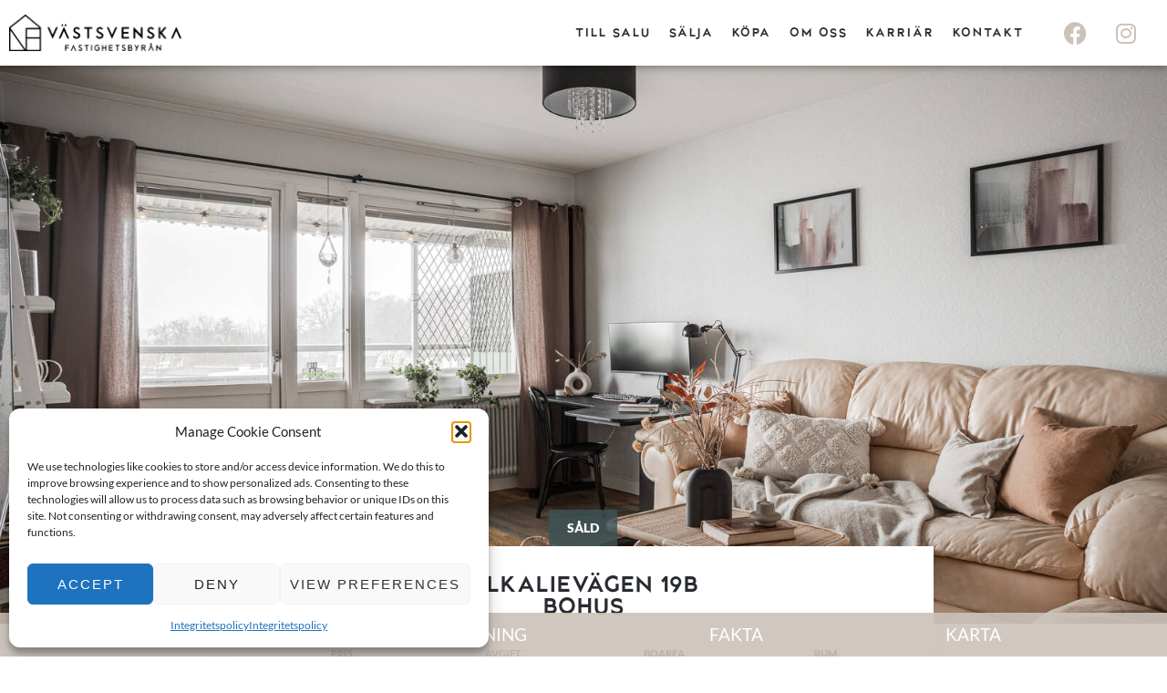

--- FILE ---
content_type: text/html; charset=UTF-8
request_url: https://vastfast.se/objekt/alkalievagen-19b-bohus/
body_size: 28305
content:
<!doctype html>
<html lang="sv-SE">
<head>
	<meta charset="UTF-8">
	<meta name="viewport" content="width=device-width, initial-scale=1">
	<link rel="profile" href="https://gmpg.org/xfn/11">
	<meta name='robots' content='index, follow, max-image-preview:large, max-snippet:-1, max-video-preview:-1' />

	<!-- This site is optimized with the Yoast SEO plugin v26.8 - https://yoast.com/product/yoast-seo-wordpress/ -->
	<title>Alkalievägen 19B, Bohus - Västsvenska Fastighetsbyrån</title>
	<link rel="canonical" href="https://vastfast.se/objekt/alkalievagen-19b-bohus/" />
	<meta property="og:locale" content="sv_SE" />
	<meta property="og:type" content="article" />
	<meta property="og:title" content="Alkalievägen 19B, Bohus - Västsvenska Fastighetsbyrån" />
	<meta property="og:url" content="https://vastfast.se/objekt/alkalievagen-19b-bohus/" />
	<meta property="og:site_name" content="Västsvenska Fastighetsbyrån" />
	<meta name="twitter:card" content="summary_large_image" />
	<script type="application/ld+json" class="yoast-schema-graph">{"@context":"https://schema.org","@graph":[{"@type":"WebPage","@id":"https://vastfast.se/objekt/alkalievagen-19b-bohus/","url":"https://vastfast.se/objekt/alkalievagen-19b-bohus/","name":"Alkalievägen 19B, Bohus - Västsvenska Fastighetsbyrån","isPartOf":{"@id":"https://vastfast.se/#website"},"datePublished":"2022-02-28T16:47:00+00:00","breadcrumb":{"@id":"https://vastfast.se/objekt/alkalievagen-19b-bohus/#breadcrumb"},"inLanguage":"sv-SE","potentialAction":[{"@type":"ReadAction","target":["https://vastfast.se/objekt/alkalievagen-19b-bohus/"]}]},{"@type":"BreadcrumbList","@id":"https://vastfast.se/objekt/alkalievagen-19b-bohus/#breadcrumb","itemListElement":[{"@type":"ListItem","position":1,"name":"Hem","item":"https://vastfast.se/"},{"@type":"ListItem","position":2,"name":"Objekt","item":"https://vastfast.se/objekt/"},{"@type":"ListItem","position":3,"name":"Alkalievägen 19B, Bohus"}]},{"@type":"WebSite","@id":"https://vastfast.se/#website","url":"https://vastfast.se/","name":"Västsvenska Fastighetsbyrån","description":"Mäklare i Göteborg","publisher":{"@id":"https://vastfast.se/#organization"},"potentialAction":[{"@type":"SearchAction","target":{"@type":"EntryPoint","urlTemplate":"https://vastfast.se/?s={search_term_string}"},"query-input":{"@type":"PropertyValueSpecification","valueRequired":true,"valueName":"search_term_string"}}],"inLanguage":"sv-SE"},{"@type":"Organization","@id":"https://vastfast.se/#organization","name":"Västsvenska Fastighetsbyrån AB","url":"https://vastfast.se/","logo":{"@type":"ImageObject","inLanguage":"sv-SE","@id":"https://vastfast.se/#/schema/logo/image/","url":"https://vastfast.se/wp-content/uploads/2021/12/Logo-svart-mitten.png","contentUrl":"https://vastfast.se/wp-content/uploads/2021/12/Logo-svart-mitten.png","width":2502,"height":1332,"caption":"Västsvenska Fastighetsbyrån AB"},"image":{"@id":"https://vastfast.se/#/schema/logo/image/"}}]}</script>
	<!-- / Yoast SEO plugin. -->


<link rel='dns-prefetch' href='//www.googletagmanager.com' />
<link rel="alternate" type="application/rss+xml" title="Västsvenska Fastighetsbyrån &raquo; Webbflöde" href="https://vastfast.se/feed/" />
<link rel="alternate" type="application/rss+xml" title="Västsvenska Fastighetsbyrån &raquo; Kommentarsflöde" href="https://vastfast.se/comments/feed/" />
<link rel="alternate" title="oEmbed (JSON)" type="application/json+oembed" href="https://vastfast.se/wp-json/oembed/1.0/embed?url=https%3A%2F%2Fvastfast.se%2Fobjekt%2Falkalievagen-19b-bohus%2F" />
<link rel="alternate" title="oEmbed (XML)" type="text/xml+oembed" href="https://vastfast.se/wp-json/oembed/1.0/embed?url=https%3A%2F%2Fvastfast.se%2Fobjekt%2Falkalievagen-19b-bohus%2F&#038;format=xml" />
<style id='wp-img-auto-sizes-contain-inline-css'>
img:is([sizes=auto i],[sizes^="auto," i]){contain-intrinsic-size:3000px 1500px}
/*# sourceURL=wp-img-auto-sizes-contain-inline-css */
</style>
<style id='wp-emoji-styles-inline-css'>

	img.wp-smiley, img.emoji {
		display: inline !important;
		border: none !important;
		box-shadow: none !important;
		height: 1em !important;
		width: 1em !important;
		margin: 0 0.07em !important;
		vertical-align: -0.1em !important;
		background: none !important;
		padding: 0 !important;
	}
/*# sourceURL=wp-emoji-styles-inline-css */
</style>
<link rel='stylesheet' id='wp-block-library-css' href='https://vastfast.se/wp-includes/css/dist/block-library/style.min.css?ver=6.9' media='all' />
<style id='global-styles-inline-css'>
:root{--wp--preset--aspect-ratio--square: 1;--wp--preset--aspect-ratio--4-3: 4/3;--wp--preset--aspect-ratio--3-4: 3/4;--wp--preset--aspect-ratio--3-2: 3/2;--wp--preset--aspect-ratio--2-3: 2/3;--wp--preset--aspect-ratio--16-9: 16/9;--wp--preset--aspect-ratio--9-16: 9/16;--wp--preset--color--black: #000000;--wp--preset--color--cyan-bluish-gray: #abb8c3;--wp--preset--color--white: #ffffff;--wp--preset--color--pale-pink: #f78da7;--wp--preset--color--vivid-red: #cf2e2e;--wp--preset--color--luminous-vivid-orange: #ff6900;--wp--preset--color--luminous-vivid-amber: #fcb900;--wp--preset--color--light-green-cyan: #7bdcb5;--wp--preset--color--vivid-green-cyan: #00d084;--wp--preset--color--pale-cyan-blue: #8ed1fc;--wp--preset--color--vivid-cyan-blue: #0693e3;--wp--preset--color--vivid-purple: #9b51e0;--wp--preset--gradient--vivid-cyan-blue-to-vivid-purple: linear-gradient(135deg,rgb(6,147,227) 0%,rgb(155,81,224) 100%);--wp--preset--gradient--light-green-cyan-to-vivid-green-cyan: linear-gradient(135deg,rgb(122,220,180) 0%,rgb(0,208,130) 100%);--wp--preset--gradient--luminous-vivid-amber-to-luminous-vivid-orange: linear-gradient(135deg,rgb(252,185,0) 0%,rgb(255,105,0) 100%);--wp--preset--gradient--luminous-vivid-orange-to-vivid-red: linear-gradient(135deg,rgb(255,105,0) 0%,rgb(207,46,46) 100%);--wp--preset--gradient--very-light-gray-to-cyan-bluish-gray: linear-gradient(135deg,rgb(238,238,238) 0%,rgb(169,184,195) 100%);--wp--preset--gradient--cool-to-warm-spectrum: linear-gradient(135deg,rgb(74,234,220) 0%,rgb(151,120,209) 20%,rgb(207,42,186) 40%,rgb(238,44,130) 60%,rgb(251,105,98) 80%,rgb(254,248,76) 100%);--wp--preset--gradient--blush-light-purple: linear-gradient(135deg,rgb(255,206,236) 0%,rgb(152,150,240) 100%);--wp--preset--gradient--blush-bordeaux: linear-gradient(135deg,rgb(254,205,165) 0%,rgb(254,45,45) 50%,rgb(107,0,62) 100%);--wp--preset--gradient--luminous-dusk: linear-gradient(135deg,rgb(255,203,112) 0%,rgb(199,81,192) 50%,rgb(65,88,208) 100%);--wp--preset--gradient--pale-ocean: linear-gradient(135deg,rgb(255,245,203) 0%,rgb(182,227,212) 50%,rgb(51,167,181) 100%);--wp--preset--gradient--electric-grass: linear-gradient(135deg,rgb(202,248,128) 0%,rgb(113,206,126) 100%);--wp--preset--gradient--midnight: linear-gradient(135deg,rgb(2,3,129) 0%,rgb(40,116,252) 100%);--wp--preset--font-size--small: 13px;--wp--preset--font-size--medium: 20px;--wp--preset--font-size--large: 36px;--wp--preset--font-size--x-large: 42px;--wp--preset--spacing--20: 0.44rem;--wp--preset--spacing--30: 0.67rem;--wp--preset--spacing--40: 1rem;--wp--preset--spacing--50: 1.5rem;--wp--preset--spacing--60: 2.25rem;--wp--preset--spacing--70: 3.38rem;--wp--preset--spacing--80: 5.06rem;--wp--preset--shadow--natural: 6px 6px 9px rgba(0, 0, 0, 0.2);--wp--preset--shadow--deep: 12px 12px 50px rgba(0, 0, 0, 0.4);--wp--preset--shadow--sharp: 6px 6px 0px rgba(0, 0, 0, 0.2);--wp--preset--shadow--outlined: 6px 6px 0px -3px rgb(255, 255, 255), 6px 6px rgb(0, 0, 0);--wp--preset--shadow--crisp: 6px 6px 0px rgb(0, 0, 0);}:root { --wp--style--global--content-size: 800px;--wp--style--global--wide-size: 1200px; }:where(body) { margin: 0; }.wp-site-blocks > .alignleft { float: left; margin-right: 2em; }.wp-site-blocks > .alignright { float: right; margin-left: 2em; }.wp-site-blocks > .aligncenter { justify-content: center; margin-left: auto; margin-right: auto; }:where(.wp-site-blocks) > * { margin-block-start: 24px; margin-block-end: 0; }:where(.wp-site-blocks) > :first-child { margin-block-start: 0; }:where(.wp-site-blocks) > :last-child { margin-block-end: 0; }:root { --wp--style--block-gap: 24px; }:root :where(.is-layout-flow) > :first-child{margin-block-start: 0;}:root :where(.is-layout-flow) > :last-child{margin-block-end: 0;}:root :where(.is-layout-flow) > *{margin-block-start: 24px;margin-block-end: 0;}:root :where(.is-layout-constrained) > :first-child{margin-block-start: 0;}:root :where(.is-layout-constrained) > :last-child{margin-block-end: 0;}:root :where(.is-layout-constrained) > *{margin-block-start: 24px;margin-block-end: 0;}:root :where(.is-layout-flex){gap: 24px;}:root :where(.is-layout-grid){gap: 24px;}.is-layout-flow > .alignleft{float: left;margin-inline-start: 0;margin-inline-end: 2em;}.is-layout-flow > .alignright{float: right;margin-inline-start: 2em;margin-inline-end: 0;}.is-layout-flow > .aligncenter{margin-left: auto !important;margin-right: auto !important;}.is-layout-constrained > .alignleft{float: left;margin-inline-start: 0;margin-inline-end: 2em;}.is-layout-constrained > .alignright{float: right;margin-inline-start: 2em;margin-inline-end: 0;}.is-layout-constrained > .aligncenter{margin-left: auto !important;margin-right: auto !important;}.is-layout-constrained > :where(:not(.alignleft):not(.alignright):not(.alignfull)){max-width: var(--wp--style--global--content-size);margin-left: auto !important;margin-right: auto !important;}.is-layout-constrained > .alignwide{max-width: var(--wp--style--global--wide-size);}body .is-layout-flex{display: flex;}.is-layout-flex{flex-wrap: wrap;align-items: center;}.is-layout-flex > :is(*, div){margin: 0;}body .is-layout-grid{display: grid;}.is-layout-grid > :is(*, div){margin: 0;}body{padding-top: 0px;padding-right: 0px;padding-bottom: 0px;padding-left: 0px;}a:where(:not(.wp-element-button)){text-decoration: underline;}:root :where(.wp-element-button, .wp-block-button__link){background-color: #32373c;border-width: 0;color: #fff;font-family: inherit;font-size: inherit;font-style: inherit;font-weight: inherit;letter-spacing: inherit;line-height: inherit;padding-top: calc(0.667em + 2px);padding-right: calc(1.333em + 2px);padding-bottom: calc(0.667em + 2px);padding-left: calc(1.333em + 2px);text-decoration: none;text-transform: inherit;}.has-black-color{color: var(--wp--preset--color--black) !important;}.has-cyan-bluish-gray-color{color: var(--wp--preset--color--cyan-bluish-gray) !important;}.has-white-color{color: var(--wp--preset--color--white) !important;}.has-pale-pink-color{color: var(--wp--preset--color--pale-pink) !important;}.has-vivid-red-color{color: var(--wp--preset--color--vivid-red) !important;}.has-luminous-vivid-orange-color{color: var(--wp--preset--color--luminous-vivid-orange) !important;}.has-luminous-vivid-amber-color{color: var(--wp--preset--color--luminous-vivid-amber) !important;}.has-light-green-cyan-color{color: var(--wp--preset--color--light-green-cyan) !important;}.has-vivid-green-cyan-color{color: var(--wp--preset--color--vivid-green-cyan) !important;}.has-pale-cyan-blue-color{color: var(--wp--preset--color--pale-cyan-blue) !important;}.has-vivid-cyan-blue-color{color: var(--wp--preset--color--vivid-cyan-blue) !important;}.has-vivid-purple-color{color: var(--wp--preset--color--vivid-purple) !important;}.has-black-background-color{background-color: var(--wp--preset--color--black) !important;}.has-cyan-bluish-gray-background-color{background-color: var(--wp--preset--color--cyan-bluish-gray) !important;}.has-white-background-color{background-color: var(--wp--preset--color--white) !important;}.has-pale-pink-background-color{background-color: var(--wp--preset--color--pale-pink) !important;}.has-vivid-red-background-color{background-color: var(--wp--preset--color--vivid-red) !important;}.has-luminous-vivid-orange-background-color{background-color: var(--wp--preset--color--luminous-vivid-orange) !important;}.has-luminous-vivid-amber-background-color{background-color: var(--wp--preset--color--luminous-vivid-amber) !important;}.has-light-green-cyan-background-color{background-color: var(--wp--preset--color--light-green-cyan) !important;}.has-vivid-green-cyan-background-color{background-color: var(--wp--preset--color--vivid-green-cyan) !important;}.has-pale-cyan-blue-background-color{background-color: var(--wp--preset--color--pale-cyan-blue) !important;}.has-vivid-cyan-blue-background-color{background-color: var(--wp--preset--color--vivid-cyan-blue) !important;}.has-vivid-purple-background-color{background-color: var(--wp--preset--color--vivid-purple) !important;}.has-black-border-color{border-color: var(--wp--preset--color--black) !important;}.has-cyan-bluish-gray-border-color{border-color: var(--wp--preset--color--cyan-bluish-gray) !important;}.has-white-border-color{border-color: var(--wp--preset--color--white) !important;}.has-pale-pink-border-color{border-color: var(--wp--preset--color--pale-pink) !important;}.has-vivid-red-border-color{border-color: var(--wp--preset--color--vivid-red) !important;}.has-luminous-vivid-orange-border-color{border-color: var(--wp--preset--color--luminous-vivid-orange) !important;}.has-luminous-vivid-amber-border-color{border-color: var(--wp--preset--color--luminous-vivid-amber) !important;}.has-light-green-cyan-border-color{border-color: var(--wp--preset--color--light-green-cyan) !important;}.has-vivid-green-cyan-border-color{border-color: var(--wp--preset--color--vivid-green-cyan) !important;}.has-pale-cyan-blue-border-color{border-color: var(--wp--preset--color--pale-cyan-blue) !important;}.has-vivid-cyan-blue-border-color{border-color: var(--wp--preset--color--vivid-cyan-blue) !important;}.has-vivid-purple-border-color{border-color: var(--wp--preset--color--vivid-purple) !important;}.has-vivid-cyan-blue-to-vivid-purple-gradient-background{background: var(--wp--preset--gradient--vivid-cyan-blue-to-vivid-purple) !important;}.has-light-green-cyan-to-vivid-green-cyan-gradient-background{background: var(--wp--preset--gradient--light-green-cyan-to-vivid-green-cyan) !important;}.has-luminous-vivid-amber-to-luminous-vivid-orange-gradient-background{background: var(--wp--preset--gradient--luminous-vivid-amber-to-luminous-vivid-orange) !important;}.has-luminous-vivid-orange-to-vivid-red-gradient-background{background: var(--wp--preset--gradient--luminous-vivid-orange-to-vivid-red) !important;}.has-very-light-gray-to-cyan-bluish-gray-gradient-background{background: var(--wp--preset--gradient--very-light-gray-to-cyan-bluish-gray) !important;}.has-cool-to-warm-spectrum-gradient-background{background: var(--wp--preset--gradient--cool-to-warm-spectrum) !important;}.has-blush-light-purple-gradient-background{background: var(--wp--preset--gradient--blush-light-purple) !important;}.has-blush-bordeaux-gradient-background{background: var(--wp--preset--gradient--blush-bordeaux) !important;}.has-luminous-dusk-gradient-background{background: var(--wp--preset--gradient--luminous-dusk) !important;}.has-pale-ocean-gradient-background{background: var(--wp--preset--gradient--pale-ocean) !important;}.has-electric-grass-gradient-background{background: var(--wp--preset--gradient--electric-grass) !important;}.has-midnight-gradient-background{background: var(--wp--preset--gradient--midnight) !important;}.has-small-font-size{font-size: var(--wp--preset--font-size--small) !important;}.has-medium-font-size{font-size: var(--wp--preset--font-size--medium) !important;}.has-large-font-size{font-size: var(--wp--preset--font-size--large) !important;}.has-x-large-font-size{font-size: var(--wp--preset--font-size--x-large) !important;}
:root :where(.wp-block-pullquote){font-size: 1.5em;line-height: 1.6;}
/*# sourceURL=global-styles-inline-css */
</style>
<link rel='stylesheet' id='est8-public-style-css' href='https://vastfast.se/wp-content/plugins/est8/public/css/est8.css?ver=6.9' media='all' />
<link rel='stylesheet' id='wpa-css-css' href='https://vastfast.se/wp-content/plugins/honeypot/includes/css/wpa.css?ver=2.3.04' media='all' />
<link rel='stylesheet' id='cmplz-general-css' href='https://vastfast.se/wp-content/plugins/complianz-gdpr/assets/css/cookieblocker.min.css?ver=1768219764' media='all' />
<link rel='stylesheet' id='hello-elementor-css' href='https://vastfast.se/wp-content/themes/hello-elementor/assets/css/reset.css?ver=3.4.5' media='all' />
<link rel='stylesheet' id='hello-elementor-theme-style-css' href='https://vastfast.se/wp-content/themes/hello-elementor/assets/css/theme.css?ver=3.4.5' media='all' />
<link rel='stylesheet' id='chld_thm_cfg_child-css' href='https://vastfast.se/wp-content/themes/hello-elementor-child/style.css?ver=2.5.0.1644488506' media='all' />
<link rel='stylesheet' id='hello-elementor-header-footer-css' href='https://vastfast.se/wp-content/themes/hello-elementor/assets/css/header-footer.css?ver=3.4.5' media='all' />
<link rel='stylesheet' id='elementor-frontend-css' href='https://vastfast.se/wp-content/plugins/elementor/assets/css/frontend.min.css?ver=3.34.2' media='all' />
<link rel='stylesheet' id='widget-image-css' href='https://vastfast.se/wp-content/plugins/elementor/assets/css/widget-image.min.css?ver=3.34.2' media='all' />
<link rel='stylesheet' id='widget-nav-menu-css' href='https://vastfast.se/wp-content/plugins/elementor-pro/assets/css/widget-nav-menu.min.css?ver=3.34.1' media='all' />
<link rel='stylesheet' id='widget-social-icons-css' href='https://vastfast.se/wp-content/plugins/elementor/assets/css/widget-social-icons.min.css?ver=3.34.2' media='all' />
<link rel='stylesheet' id='e-apple-webkit-css' href='https://vastfast.se/wp-content/plugins/elementor/assets/css/conditionals/apple-webkit.min.css?ver=3.34.2' media='all' />
<link rel='stylesheet' id='e-sticky-css' href='https://vastfast.se/wp-content/plugins/elementor-pro/assets/css/modules/sticky.min.css?ver=3.34.1' media='all' />
<link rel='stylesheet' id='widget-heading-css' href='https://vastfast.se/wp-content/plugins/elementor/assets/css/widget-heading.min.css?ver=3.34.2' media='all' />
<link rel='stylesheet' id='widget-form-css' href='https://vastfast.se/wp-content/plugins/elementor-pro/assets/css/widget-form.min.css?ver=3.34.1' media='all' />
<link rel='stylesheet' id='widget-icon-list-css' href='https://vastfast.se/wp-content/plugins/elementor/assets/css/widget-icon-list.min.css?ver=3.34.2' media='all' />
<link rel='stylesheet' id='e-animation-fadeInUp-css' href='https://vastfast.se/wp-content/plugins/elementor/assets/lib/animations/styles/fadeInUp.min.css?ver=3.34.2' media='all' />
<link rel='stylesheet' id='e-popup-css' href='https://vastfast.se/wp-content/plugins/elementor-pro/assets/css/conditionals/popup.min.css?ver=3.34.1' media='all' />
<link rel='stylesheet' id='elementor-icons-css' href='https://vastfast.se/wp-content/plugins/elementor/assets/lib/eicons/css/elementor-icons.min.css?ver=5.46.0' media='all' />
<link rel='stylesheet' id='elementor-post-13-css' href='https://vastfast.se/wp-content/uploads/elementor/css/post-13.css?ver=1769578191' media='all' />
<link rel='stylesheet' id='font-awesome-5-all-css' href='https://vastfast.se/wp-content/plugins/elementor/assets/lib/font-awesome/css/all.min.css?ver=3.34.2' media='all' />
<link rel='stylesheet' id='font-awesome-4-shim-css' href='https://vastfast.se/wp-content/plugins/elementor/assets/lib/font-awesome/css/v4-shims.min.css?ver=3.34.2' media='all' />
<link rel='stylesheet' id='elementor-post-88-css' href='https://vastfast.se/wp-content/uploads/elementor/css/post-88.css?ver=1769578191' media='all' />
<link rel='stylesheet' id='elementor-post-281-css' href='https://vastfast.se/wp-content/uploads/elementor/css/post-281.css?ver=1769578191' media='all' />
<link rel='stylesheet' id='elementor-post-8765-css' href='https://vastfast.se/wp-content/uploads/elementor/css/post-8765.css?ver=1769578191' media='all' />
<link rel='stylesheet' id='elementor-gf-local-lato-css' href='https://vastfast.se/wp-content/uploads/elementor/google-fonts/css/lato.css?ver=1746611697' media='all' />
<link rel='stylesheet' id='elementor-gf-local-montserrat-css' href='https://vastfast.se/wp-content/uploads/elementor/google-fonts/css/montserrat.css?ver=1746611702' media='all' />
<link rel='stylesheet' id='elementor-icons-shared-0-css' href='https://vastfast.se/wp-content/plugins/elementor/assets/lib/font-awesome/css/fontawesome.min.css?ver=5.15.3' media='all' />
<link rel='stylesheet' id='elementor-icons-fa-solid-css' href='https://vastfast.se/wp-content/plugins/elementor/assets/lib/font-awesome/css/solid.min.css?ver=5.15.3' media='all' />
<link rel='stylesheet' id='elementor-icons-fa-brands-css' href='https://vastfast.se/wp-content/plugins/elementor/assets/lib/font-awesome/css/brands.min.css?ver=5.15.3' media='all' />
<script src="https://vastfast.se/wp-content/plugins/est8/js/core.js?ver=1.0" id="est8-core-js-js"></script>
<script id="est8-public-js-js-extra">
var est8 = {"ajaxurl":"https://vastfast.se/wp-admin/admin-ajax.php","pluginUrl":"https://vastfast.se/wp-content/plugins/est8","lang":{"save":"Spara","importupdate":"Importera/uppdatera objekt","saveupdateobjtitles":"Spara och uppdatera titlar","deletingobjects":"Raderar objekt, var god v\u00e4nta...","objectsdeleted":"Objekten har raderats!","objectdeleted":"Objektet har raderats","deletingimages":"Raderar bilder, var god v\u00e4nta...","imagesdeleted":"Bilder raderade!","saving":"Sparar, var god v\u00e4nta...","savecomplete":"Sparat!","noimportobjfound":"Inga nya objekt hittades.","importingupdatingobj":"Importerar/uppdaterar objekt...","updatingobjects":"Uppdaterar objekt, var god v\u00e4nta...","updatecomplete":"Uppdatering klar!","initializing":"Initierar...","finishedimportobj":"F\u00e4rdigt! Importerade eller uppdaterade %s objekt.","finishedimportnoobj":"F\u00e4rdigt, inga nya eller \u00e4ndrade objekt hittades.","objecttypes":"Objekttyper","status":"Status","bidding":"Budgivning","activities":"Aktiviteter","nofiltermatches":"Inga objekt matchade dina filter","all":"Alla","viewings":"Visningar"}};
//# sourceURL=est8-public-js-js-extra
</script>
<script src="https://vastfast.se/wp-content/plugins/est8/public/js/est8.js?ver=1.0" id="est8-public-js-js"></script>
<script src="https://vastfast.se/wp-includes/js/jquery/jquery.min.js?ver=3.7.1" id="jquery-core-js"></script>
<script src="https://vastfast.se/wp-includes/js/jquery/jquery-migrate.min.js?ver=3.4.1" id="jquery-migrate-js"></script>
<script src="https://vastfast.se/wp-content/plugins/elementor/assets/lib/font-awesome/js/v4-shims.min.js?ver=3.34.2" id="font-awesome-4-shim-js"></script>

<!-- Kodblock för ”Google-tagg (gtag.js)” tillagt av Site Kit -->
<!-- Kodblock för ”Google Analytics” tillagt av Site Kit -->
<script src="https://www.googletagmanager.com/gtag/js?id=G-VLJBNYWRG0" id="google_gtagjs-js" async></script>
<script id="google_gtagjs-js-after">
window.dataLayer = window.dataLayer || [];function gtag(){dataLayer.push(arguments);}
gtag("set","linker",{"domains":["vastfast.se"]});
gtag("js", new Date());
gtag("set", "developer_id.dZTNiMT", true);
gtag("config", "G-VLJBNYWRG0");
//# sourceURL=google_gtagjs-js-after
</script>
<script id="prek-vastsvenska/script.js-js-extra">
var fasadFormData = {"interestSuccessMessage":"\u003Ch2\u003ETack f\u00f6r din intresseanm\u00e4lan!\u003C/h2\u003E\u003Cp\u003EVi kommer att kontakta dig inom kort.\u003C/p\u003E","speculatorSuccessMessage":"\u003Ch2\u003ETack f\u00f6r visat intresse!\u003C/h2\u003E\u003Cp\u003EVi kommer att kontakta dig inom kort.\u003C/p\u003E","showingSuccessMessage":"V\u00e4lkommen till visningen!","showingFullMessage":"Den h\u00e4r visningen \u00e4r fullbokad men du \u00e4r v\u00e4lkommen att kontakta ansvarig m\u00e4klare och boka ytterligare visningar."};
//# sourceURL=prek-vastsvenska%2Fscript.js-js-extra
</script>
<script src="https://vastfast.se/wp-content/plugins/prek-vastsvenska/assets/js/fasad-inquiry.js?ver=1.2.2" id="prek-vastsvenska/script.js-js"></script>
<script id="prek-vastsvenska/script.js-js-after">
Prek.FasadInquiry.init('.form-holder', function(formClass, $form, response, message){
    if (response.success) {
        $form.closest('.form-holder').find('.est8-form-content,.title,h3').hide();
    }
});
/*Prek.FasadInquiry.init('.elementor-widget-form', function(formClass, $form, response, message){
    if (response.success) {
        $form.closest('.elementor-widget-form').find('.elementor-form-fields-wrapper').hide();
    }
});*/

jQuery(function($) {
    // Allow clicks on document links
    $('.est8-groups').on('click', '.est8-facttabs > li > a', function(){
        $('.est8-documentlist a').off('click');
    });
});
//# sourceURL=prek-vastsvenska%2Fscript.js-js-after
</script>
<link rel="https://api.w.org/" href="https://vastfast.se/wp-json/" /><link rel="EditURI" type="application/rsd+xml" title="RSD" href="https://vastfast.se/xmlrpc.php?rsd" />
<meta name="generator" content="WordPress 6.9" />
<link rel='shortlink' href='https://vastfast.se/?p=9429' />
<meta name="generator" content="Site Kit by Google 1.171.0" /><meta property="og:image" content="https://process.fasad.eu/rimage.php?url=https://archived-images01.fasad.eu/749/400523/1603317/highres/16186253.jpg&m=strict&w=1920&h=0&i=1&c=70&u=0" />
<meta property="og:image:width" content="1920" />
<meta property="og:image:height" content="1279" />
<meta property="og:image" content="https://process.fasad.eu/rimage.php?url=https://archived-images01.fasad.eu/749/400523/1603317/highres/16186211.jpg&m=strict&w=1920&h=0&i=1&c=70&u=0" />
<meta property="og:image:width" content="1920" />
<meta property="og:image:height" content="1920" />
<meta property="twitter:card" content="summary_image_large">
<meta property="twitter:image" content="https://archived-images01.fasad.eu/749/400523/1603317/highres/16186253.jpg">
			<style>.cmplz-hidden {
					display: none !important;
				}</style><meta name="generator" content="Elementor 3.34.2; features: additional_custom_breakpoints; settings: css_print_method-external, google_font-enabled, font_display-auto">
<!-- Google tag (gtag.js) - Google Analytics -->
<script type="text/plain" data-service="google-analytics" data-category="statistics" async data-cmplz-src="https://www.googletagmanager.com/gtag/js?id=G-VLJBNYWRG0">
</script>
<script>
  window.dataLayer = window.dataLayer || [];
  function gtag(){dataLayer.push(arguments);}
  gtag('js', new Date());

  gtag('config', 'G-VLJBNYWRG0');
</script>
			<style>
				.e-con.e-parent:nth-of-type(n+4):not(.e-lazyloaded):not(.e-no-lazyload),
				.e-con.e-parent:nth-of-type(n+4):not(.e-lazyloaded):not(.e-no-lazyload) * {
					background-image: none !important;
				}
				@media screen and (max-height: 1024px) {
					.e-con.e-parent:nth-of-type(n+3):not(.e-lazyloaded):not(.e-no-lazyload),
					.e-con.e-parent:nth-of-type(n+3):not(.e-lazyloaded):not(.e-no-lazyload) * {
						background-image: none !important;
					}
				}
				@media screen and (max-height: 640px) {
					.e-con.e-parent:nth-of-type(n+2):not(.e-lazyloaded):not(.e-no-lazyload),
					.e-con.e-parent:nth-of-type(n+2):not(.e-lazyloaded):not(.e-no-lazyload) * {
						background-image: none !important;
					}
				}
			</style>
						<meta name="theme-color" content="#F2F2F2">
			<link rel="icon" href="https://vastfast.se/wp-content/uploads/2021/12/cropped-Vastsvenska-fastighetsbyran-logotype-icoon-32x32.png" sizes="32x32" />
<link rel="icon" href="https://vastfast.se/wp-content/uploads/2021/12/cropped-Vastsvenska-fastighetsbyran-logotype-icoon-192x192.png" sizes="192x192" />
<link rel="apple-touch-icon" href="https://vastfast.se/wp-content/uploads/2021/12/cropped-Vastsvenska-fastighetsbyran-logotype-icoon-180x180.png" />
<meta name="msapplication-TileImage" content="https://vastfast.se/wp-content/uploads/2021/12/cropped-Vastsvenska-fastighetsbyran-logotype-icoon-270x270.png" />
<style>
    .showing-button {
        text-align: center;
        margin-bottom: 0;
        padding-bottom: 1.5rem;
    }
    .showing-select {
        margin-bottom: 5px;
    }
    .visningar .est8-button {
        background: #A59890;
        padding: 8px 19px;
        font-size: 0.9rem;
        border: 1px solid;
        color: #ffffff !important;
    }
    #est8-showing-form .wpcf7-radio,
    #est8-showing-form .wpcf7-list-item-label label {
        margin-right: 5px;
    }
    #est8-showing-form .wpcf7-list-item-label label {
        font-size: 18px;
        display: inline-block;
    }
    #est8-showing-form select {
        width: auto;
        display: inline-block;
    }
    #planlosningar .est8-imagelist-wrapper,
    #planlosningar .est8-imagelist {
        height: auto !important;
    }
    #planlosningar li {
        position: static !important;
    }
    #planlosningar .est8-imagelist-fade,
    #planlosningar .est8-grid-width {
        display: none;
    }
    .est8-imagelist-wrapper.est8-closed.has-video {
        min-height: 335px;
    }
    @media screen and (min-width: 768px) {
        .est8-imagelist-wrapper.est8-closed.has-video {
            min-height: 590px;
        }
    }
    @media screen and (min-width: 1001px) {
        .est8-imagelist-wrapper.est8-closed.has-video {
            min-height: 670px;
        }
    }
    @media screen and (min-width: 1001px) {
        .est8-imagelist-wrapper.est8-closed.has-video {
            min-height: 845px;
        }
    }
    .est8-imagelist .video {
        position: relative;
        padding-bottom: 56.25%;
        height: 0;
        overflow: hidden;
        max-width: 100%;
    }
    .est8-imagelist .video iframe {
        position: absolute;
        top: 0;
        left: 0;
        width: 100%;
        height: 100%;
    }
    @media screen and (min-width: 1001px) {
        .est8-imagelist .video {
            padding-bottom: 38.25%;
        }
        .est8-imagelist.est8-list .video {
            padding-bottom: 56.25%;
        }
    }
    @media screen and (max-width: 1000px) {
        .est8_object-template-default .est8-imagelist-wrapper .est8-imagelist li.video {
            width: 100%;
        }
    }
    .est8-imagelist-fade {
        pointer-events: none;
    }
</style>		<style id="wp-custom-css">
			html, body
{
  overflow-x: hidden;
  background: #fff!important;
}

.est8_object-template-default .est8-groups .est8-facttabs
{
  background: #A59890;
}

.est8_object-template-default .est8-groups .est8-facttabs a
{
  color: #ffffff;
}

.est8_object-template-default .est8-groups h3
{
  margin-top: 20px;
}

.est8_object-template-default .est8-groups
{
  max-width: 1300px;
  margin: 0 auto;
}

.est8-hidden li
{
  font-family: Lato;
  list-style-type: disc;
  font-size: 1rem;
}

.est8-documentlist a
{
  font-size: 0.9rem;
  font-family: Lato;
  color: #000000;
}

.est8-group h3
{
  font-family: lato;
  letter-spacing: 1px;
  font-size: 1.2rem;
}

button.fancybox-button
{
  padding: 8px;
}

@media screen and (max-width: 992px)
{
  .grid
  {
    width: 100%!important;
  }

  .est8-wrapper
  {
    min-width: 100%!important;
  }
}

@media screen and (max-width: 600px)
{
	
  .est8-hidden li
  {
    font-family: Lato !important;
    margin: 20px;
    list-style-type: disc;
    font-size: 0.9rem !important;
  }

  a.visa-dolj-bilder
  {
    color: #ffffff;
    padding: 2% 5%;
    font-size: 1rem;
    font-family: lato;
    text-transform: uppercase;
    letter-spacing: 1px;
    font-weight: 500;
  }

  .grid
  {
    width: 100%!important;
  }
}

.fancybox-button svg
{
  color: #ffffff!important;
}

.fancybox-button .fancybox-button--close
{
  color: #ffffff!important;
}

.est8-broker-details h4
{
  font-size: 1.5rem!important;
}

.broker-title
{
  font-family: lato;
  font-weight: 800;
  font-size: 1rem;
}

.broker-label
{
  font-family: lato;
  font-weight: 600;
  font-size: 1rem;
  padding-top: 10px;
  padding-bottom: 5px;
}

.broker-value
{
  font-family: lato;
  font-weight: 600;
  font-size: 0.9rem;
  padding-bottom: 5px;
}

.broker-value a
{
  color: #282B30;
  font-family: lato;
  font-weight: 600;
  font-size: 0.9rem!important;
  padding-bottom: 5px;
}

.est8_object-template-default .est8-imagelist-wrapper.est8-closed
{
  width: 100%;
  max-width: 1300px!important;
}

.bids-viewings .est8-hasboth
{
  background-color: #3D5255!important;
}

.est8-cover-image
{
  height: 85vh!important;
  background-image: cover;
}

.est8-image-section
{
  padding: 0%!important;
}

.est8-cf
{
  max-width: 1300px!important;
  margin: 0 auto;
}

.est8_object-template-default .est8-imagelist-wrapper .est8-imagelist.est8-list img
{
  max-height: 100%;
  width: 100%;
  max-width: 1300px!important;
}

.est8_object-template-default .est8-list-type1 .est8-value
{
  text-align: center!important;
}

.elementor-1737 .elementor-element.elementor-element-f902bfa ul
{
  margin: 0;
  padding: 0;
}

.est8_object-template-default .est8-imagelist-wrapper .est8-imagelist a:hover
{
  opacity: 1!important;
}

.est8-wrapper.est8-wide
{
  width: 100%!important;
  background: #fff;
}

.est8-wrapper
{
  min-width: 100%!important;
  background: #fff;
}

@media screen and (max-width: 600px)
{
  .est8_object-template-default .est8-summary .est8-summary-content
  {
    width: 90%!important;
  }
}

@media screen and (max-width: 992px)
{
  .est8_object-template-default .est8-summary .est8-summary-content
  {
    width: 90%!important;
  }
}

.est8_object-template-default .est8-summary .est8-summary-content
{
  max-width: 1300px!important;
  width: 60%;
}

.est8_object-template-default .est8-summary .est8-column
{
  width: 25%;
}

@media screen and (max-width: 600px)
{
  .est8_object-template-default .est8-summary .est8-column
  {
    width: 50%;
  }
}

.est8-statuses .est8-status, .est8-viewinglabel .est8-status
{
  background: #3D5255d1!important;
}

.est8_object-template-default .est8-summary h1
{
  font-family: atami!important;
  font-size: 1.5rem;
  letter-spacing: 1px;
  color: #282B30;
  font-weight: 600;
}

@media screen and (max-width: 600px)
{
  .est8_object-template-default .est8-groups .est8-facttabs
  {
    padding-bottom: 40px!important;
    padding-top: 20px!important;
    width: 100%;
  }
}

@media (max-width: 600px)
{
  .est8_object-template-default .est8-groups .est8-facttabs li
  {
    text-align: center;
  }

  .est8_object-template-default .est8-groups .est8-facttabs a
  {
    border-bottom: 0px solid !important;
    font-family:'lato';
    font-size: 0.6rem!important;
    margin: 0 auto;
    padding: 0px!important;
    width: 16%;
    max-width: 100%;
  }
}

@media screen and (max-width: 600px)
{
  .est8_object-template-default .est8-summary h1
  {
    font-size: 0.9rem;
  }

  .est8-value
  {
    padding-top: 4px;
    font-family: lato;
    font-size: 0.9rem!important;
    font-style: normal;
  }

  .tid
  {
    text-align: center;
    font-family: lato;
    font-size: 0.9rem!important;
    color: #ffffff;
    font-style: normal;
    padding-bottom: 10px;
  }
}

.est8-label
{
  text-align: center;
}

.est8-value
{
  text-align: center;
  font-family: lato;
  font-size: 1rem;
  font-style: normal;
}

.tid
{
  text-align: center;
  font-family: lato;
  font-size: 1rem;
  color: #ffffff;
  font-style: normal;
  padding-bottom: 10px;
}

.visa-dolj-bilder
{
  background-color: #A59890;
}

a.visa-dolj-bilder
{
  color: #ffffff;
  padding: 1% 3%;
  font-size: 1rem;
  font-family: lato;
  text-transform: uppercase;
  letter-spacing: 1px;
  font-weight: 500;
}

.est8-button
{
  box-shadow: none;
}

.est8-button:hover
{
  border-color: #3D5255;
  background: #3D5255;
}

.est8_object-template-default .est8-section-header .est8-button
{
  background: #A59890;
}

.est8_object-template-default .est8-section-header .est8-button:hover
{
  background: #3D5255;
}

.est8-button.est8-alt2
{
  border: none;
  color: #ffffff!important;
}

.est8_object-template-default .est8-sales-description .est8-button
{
  padding: 2% 5%;
  font-size: 1rem;
  background: #A59890;
  border: none;
  letter-spacing: 1px;
}

a.visa-dolj-bilder:hover
{
  color: #ffffff;
  background: #3D5255;
}

.est8_object-template-default .est8-sales-description .est8-button:hover
{
  padding: 2% 5%;
  font-size: 1rem;
  background: #3D5255;
  border: none;
  letter-spacing: 1px;
}

.est8-button.est8-small
{
  padding: 10px 50px;
  letter-spacing: 1px;
  font-size: 0.8rem;
}

.est8_object-template-default .est8-brokers .est8-broker .est8-button
{
  background: #A59890;
  width: 49%;
  padding: 2% 5%;
  font-size: 0.9rem;
  border: none!important;
  color: #ffffff !important;
}

.est8_object-template-default .est8-brokers .est8-broker .est8-button:hover
{
  background: #3D5255;
  width: 49%;
  padding: 2% 5%;
  font-size: 0.9rem;
  border: none!important;
  color: #ffffff !important;
}

.est8-button
{
  border: none;
}

.button-container
{
  align-content: center!important;
  min-width: 100%;
  position: fixed;
  bottom: 0;
  background: #CBC2B9;
  opacity: 0.9;
  z-index: 1000;
}

.est8-desc-broker
{
  padding: 0%!important;
  margin: 0 auto;
  position: relative;
  max-width: 1300px;
  width: 95%;
}

.est8_object-template-default .est8-brokers h4
{
  font-family: lato;
  font-size: 1.2rem;
  letter-spacing: 1px;
}

.est8_object-template-default .est8-brokers .est8-broker-title
{
  font-family: lato;
  font-size: 0.9rem;
}

.est8_object-template-default .est8-brokers .est8-value a
{
  font-size: 1rem!important;
}

.est8-section-header
{
  margin: 0 auto!important;
  padding: 2% 0%!important;
  border: none!important;
  max-width: 1300px;
  width: 95%;
}

.est8_object-template-default .est8-groups .est8-facttabs
{
  border-bottom: 0px solid !important;
  font-family: atami;
  font-size: 1rem;
  margin: 0 auto;
  max-width: 1300px!important;
}

.est8_object-template-default .est8-groups .est8-facttabs a
{
  border-bottom: 0px solid !important;
  font-family: atami;
  font-size: 1rem;
  margin: 0 auto;
  padding: 10px;
  max-width: 1300px!important;
  position: relative;
  float: left;
}

.est8_object-template-default .est8-groups .est8-facttabs li.current
{
  border: none;
}

.est8_object-template-default .est8-list-type1 li
{
  border-top: none;
  padding: 10px;
}

.est8_object-template-default .est8-groups.est8-js .est8-group
{
  max-width: 1300px;
  width: 95%;
}

.est8_object-template-default .est8-groups .est8-facttabs li.current a
{
  color: #282B30;
}

.est8_object-template-default .est8-imagelist-wrapper.est8-closed
{
  min-width: 100%!important;
  max-width: 1300px!important;
}

.image-section
{
  width: 100%!important;
	padding: 0% 0%!important;
  max-width: 1300px;
  margin: 0 auto;
}

est8-grid-width
{
  width: 100%!important;
}

@media screen and (max-width: 600px)
{
	
  .visningar2 p
  {
    background-color: #A59890;
    color: #ffffff;
    text-align: center;
    font-family: atami;
    letter-spacing: 0px!important;
    text-transform: uppercase;
    padding-bottom: 10px!important;
    font-size: 0.8rem!important;
  }

  .ankare
  {
    margin: 0 auto;
    width: 100%!important;
  }

  .button-container
  {
    display: flex!important;
    justify-content: center !important;
    align-items: center!important;
    padding: 5px 10px!important;
    margin: 0 auto!important;
    min-width: 100%!important;
  }

  .center a
  {
    font-size: 0.7rem!important;
    display: flex!important;
    justify-content: center !important;
    align-items: center!important;
  }
}

@media screen and (max-width:992)
{
  .ankare
  {
    font-family: lato;
    text-transform: uppercase;
    color: #ffffff!important;
    border: none;
    font-family: lato;
    font-size: 1rem!important;
    font-weight: 500!important;
    padding: 10px 20px!important;
    margin: 0 auto;
    width: 100%!important;
  }
}

.ankare
{
  font-family: lato;
  text-transform: uppercase;
  color: #ffffff!important;
  border: none;
  font-family: lato;
  font-size: 1.2rem!important;
  font-weight: 500!important;
  padding: 10px 100px!important;
  display: flex!important;
  justify-content: center !important;
  align-items: center!important;
}

.ankare a
{
  font-family: lato;
  text-transform: uppercase;
  color: #ffffff!important;
  border: none;
  font-family: lato;
  font-size: 1.2rem!important;
  font-weight: 500!important;
  padding: 20px 100px!important;
  display: flex!important;
  justify-content: center !important;
  align-items: center!important;
}

.center
{
  display: flex!important;
  justify-content: center !important;
  align-items: center!important;
}

.est8_object-template-default p
{
  font-size: 1rem;
  line-height: 1.5;
}

.est8_object-template-default .est8-sales-description h2
{
  font-family: atami;
  font-size: 1.2rem;
  font-weight: 500;
  letter-spacing: 1px;
}

.visningar1 p
{
  background-color: #A59890;
  color: #ffffff;
  padding-top: 10px!important;
  text-align: center;
  font-family: lato;
  font-size: 1rem;
}

.visningar2 p
{
  background-color: #A59890;
  color: #ffffff;
  text-align: center;
  font-family: atami;
  letter-spacing: 1px;
  text-transform: uppercase;
  padding-bottom: 20px;
  font-size: 1rem;
}

.visningar
{
  vertical-align: middle;
  background-color: #A59890;
}

.est8_object-template-default .est8-summary .est8-bids-viewings.est8-hasboth
{
  width: 100%;
  max-width: 1300px;
}

.est8_object-template-default .est8-sales-description .est8-sales-lead p
{
  font-size: 1rem;
  line-height: 1.5rem;
}

.est8-objectlist
{
  min-width: 100%;
}

.est8-objectlist li
{
  width: 49.2%!important;
  margin-top: 8px!important;
  margin-bottom: 0px!important;
  margin-right: 0px!important;
  margin-left: 8px!important;
}

@media screen and (max-width: 600px)
{
  .est8-objectlist li
  {
    width: 100%!important;
    margin-right: 0px!important;
    margin-left: 0px!important;
  }
}

@media screen and (max-width: 992px)
{
  .est8-objectlist li
  {
    width: 100%!important;
    margin-top: 3px!important;
    margin-right: 0px;
    margin-left: 0px;
  }
}

.grid
{
  float: left;
  padding-right: 0px;
  padding-left: 0px;
  width: 100%;
  position: relative;
  list-style: none;
  text-align: center;
}

/* Common style */
@media screen and (max-width: 600px)
{
  .grid figure
  {
    position: relative;
    float: left;
    overflow: hidden;
     margin: 0;
    min-width: 100%;
    max-width: 100%;
    min-height: 330px!important;
    max-height: 330px!important;
    background: #0d0d0d;
    text-align: center;
    cursor: pointer;
  }
}

.grid figure
{
  position: relative;
  float: left;
  overflow: hidden;
	margin: 0;
  min-width: 100%;
  max-width: 100%;
  min-height: 500px;
  max-height: 500px;
  background: #000000;
  text-align: center;
  cursor: pointer;
}

.grid figure img
{
  position: relative;
  display: block;
  min-height: 100%;
  max-width: 100%;
}

.grid figure figcaption
{
  width: 100%;
  background: rgba(255,255,255,0);
  color: #fff;
  text-transform: uppercase;
  font-size: 1rem;
  -webkit-backface-visibility: hidden;
  backface-visibility: hidden;
}

.grid figure figcaption::before,
.grid figure figcaption::after
{
  pointer-events: none;
}

.grid figure figcaption,
.grid figure figcaption > a
{
  position: absolute;
  top: 0;
  left: 0;
   width: 100%;
  height: 100%;
}

/* Anchor will cover the whole item by default */
/* For some effects it will show as a button */
.grid figure figcaption > a
{
  z-index: 1000;
  text-indent: 200%;
  white-space: nowrap;
  font-size: 0;
  opacity: 1;
}

@media screen and (max-width:600px)
{
  .grid figure span
  {
    display: table;
    float: right;
    margin-top: 0px!important;
    position: relative;
    font-family: lato;
    font-weight: 400;
    font-size: 0.8rem!important;
    background: #A59890D1;
    padding: 10px 20px!important;
  }
}

.grid figure span
{
  display: table;
  float: right;
  margin-top: 40px!important;
  position: relative;
  font-family: lato;
  font-weight: 400;
  font-size: 1rem;
  background: #A59890D1;
  padding: 10px 30px;
}

@media screen and (max-width: 600px)
{
  .grid figure h2
  {
    width: 100%;
    text-align: center;
    font-family: atami;
    font-size: 0.9rem!important;
    color: #ffffff;
    line-height: 20px!important;
    letter-spacing: 2px!important;
     font-weight: 600;
    margin-bottom: 35px!important;
  }
}

.grid figure h2
{
  width: 100%;
  text-align: center;
  font-family: atami;
  font-size: 1.5rem;
  color: #ffffff;
   font-weight: 600;
  margin-bottom: 80px;
}

@media screen and (max-width: 600px)
{
  .grid figure p
  {
    font-family: lato;
    font-size: 0.8rem;
    letter-spacing: 0px!important;
    text-align: center!important;
    text-transform: none;
    margin-top: 290px!important;
    padding-top: 5px!important;
  }
}

.grid figure p
{
  font-family: lato;
  text-align: center!important;
  text-transform: none;
  margin-top: 420px;
}

@media screen and (max-width:992px)
{
  .button-container
  {
    display: flex;
    justify-content: center;
    align-items: center;
    padding: 20px;
    margin: 0 auto!important;
    min-width: 100%!important;
  }

  .center
  {
    display: flex;
    justify-content: center;
    align-items: center;
    padding: 0px;
  }

  .center a
  {
    padding: 10px 20px!important;
  }
}

.grid figure p
{
  letter-spacing: 1px;
}

figure.effect-milo
{
}

@media screen and (max-width: 600px)
{
	
  figure.effect-milo img
  {
    height: 330px!important;
    -webkit-transition: opacity 0.5s, -webkit-transform 0.5s;
    transition: opacity 0.5s, transform 1.1s;
  }
}

@media screen and (max-width: 992px)
{
  figure.effect-milo img
  {
    width: 100%;
    height: 100%;
    object-fit: cover!important;
    -webkit-transition: opacity 0.5s, -webkit-transform 0.5s;
    transition: opacity 0.5s, transform 1.1s;
  }
}

figure.effect-milo img
{
  height: 500px;
  opacity: 0.8;
  object-fit: cover!important;
  object-position: center!important;
  -webkit-transition: opacity 0.5s, -webkit-transform 0.5s;
  transition: opacity 0.5s, transform 1.1s;
}

figure.effect-milo:hover img
{
  opacity: 0.7!important;
}

figure.effect-milo h2
{
  font-size: 1.2rem;
  font-family: atami;
  font-weight: 500;
  letter-spacing: 7px;
  position: absolute;
  font-style: normal!important;
  right: 0;
  bottom: 0;
  padding-left: 20px;
  padding-right: 20px;
}

.planlosning
{
  width: 50%;
  margin: 0 auto;
}

figure.effect-milo p
{
  padding: 0px 0px 0 0px;
  width: 100%;
  opacity: 0;
  -webkit-transition: opacity 1s, -webkit-transform 1s;
  transition: opacity 1s, transform 1s;
  -webkit-transform: translate3d(0px,0,0);
  transform: translate3d(0px,0,0);
}

figure.effect-milo:hover p
{
  opacity: 0.9;
  -webkit-transform: translate3d(0,0,0);
  transform: translate3d(0,0,0);
} 


		</style>
		</head>
<body data-cmplz=1 class="wp-singular fasad_listing-template-default single single-fasad_listing postid-9429 wp-custom-logo wp-embed-responsive wp-theme-hello-elementor wp-child-theme-hello-elementor-child alkalievagen-19b-bohus est8_object-template-default hello-elementor-default elementor-default elementor-kit-13">


<a class="skip-link screen-reader-text" href="#content">Hoppa till innehåll</a>

		<header data-elementor-type="header" data-elementor-id="88" class="elementor elementor-88 elementor-location-header" data-elementor-post-type="elementor_library">
					<section class="elementor-section elementor-top-section elementor-element elementor-element-46ac9867 elementor-section-height-min-height elementor-hidden-tablet elementor-hidden-mobile elementor-section-boxed elementor-section-height-default elementor-section-items-middle" data-id="46ac9867" data-element_type="section" data-settings="{&quot;background_background&quot;:&quot;classic&quot;,&quot;sticky&quot;:&quot;top&quot;,&quot;sticky_on&quot;:[&quot;desktop&quot;,&quot;tablet&quot;,&quot;mobile&quot;],&quot;sticky_offset&quot;:0,&quot;sticky_effects_offset&quot;:0,&quot;sticky_anchor_link_offset&quot;:0}">
						<div class="elementor-container elementor-column-gap-default">
					<div class="elementor-column elementor-col-33 elementor-top-column elementor-element elementor-element-7ed2c7d8" data-id="7ed2c7d8" data-element_type="column">
			<div class="elementor-widget-wrap elementor-element-populated">
						<div class="elementor-element elementor-element-48a4e3a1 wmu-preview-img elementor-widget elementor-widget-image" data-id="48a4e3a1" data-element_type="widget" data-widget_type="image.default">
				<div class="elementor-widget-container">
																<a href="https://vastfast.se">
							<img width="768" height="165" src="https://vastfast.se/wp-content/uploads/2021/12/Logo-svart-vänster-768x165.png" class="attachment-medium_large size-medium_large wp-image-1761" alt="Västsvenska Fastighetsbyrån - Din mäklare i Göteborg" srcset="https://vastfast.se/wp-content/uploads/2021/12/Logo-svart-vänster-768x165.png 768w, https://vastfast.se/wp-content/uploads/2021/12/Logo-svart-vänster-300x65.png 300w, https://vastfast.se/wp-content/uploads/2021/12/Logo-svart-vänster-1024x221.png 1024w, https://vastfast.se/wp-content/uploads/2021/12/Logo-svart-vänster-1536x331.png 1536w, https://vastfast.se/wp-content/uploads/2021/12/Logo-svart-vänster-2048x441.png 2048w, https://vastfast.se/wp-content/uploads/2021/12/Logo-svart-vänster-1920x414.png 1920w" sizes="(max-width: 768px) 100vw, 768px" />								</a>
															</div>
				</div>
					</div>
		</div>
				<div class="elementor-column elementor-col-33 elementor-top-column elementor-element elementor-element-320639df" data-id="320639df" data-element_type="column">
			<div class="elementor-widget-wrap elementor-element-populated">
						<div class="elementor-element elementor-element-33a19524 elementor-nav-menu__align-end elementor-nav-menu--stretch elementor-nav-menu__text-align-center elementor-nav-menu--dropdown-tablet elementor-nav-menu--toggle elementor-nav-menu--burger elementor-widget elementor-widget-nav-menu" data-id="33a19524" data-element_type="widget" data-settings="{&quot;full_width&quot;:&quot;stretch&quot;,&quot;layout&quot;:&quot;horizontal&quot;,&quot;submenu_icon&quot;:{&quot;value&quot;:&quot;&lt;i class=\&quot;fas fa-caret-down\&quot; aria-hidden=\&quot;true\&quot;&gt;&lt;\/i&gt;&quot;,&quot;library&quot;:&quot;fa-solid&quot;},&quot;toggle&quot;:&quot;burger&quot;}" data-widget_type="nav-menu.default">
				<div class="elementor-widget-container">
								<nav aria-label="Meny" class="elementor-nav-menu--main elementor-nav-menu__container elementor-nav-menu--layout-horizontal e--pointer-none">
				<ul id="menu-1-33a19524" class="elementor-nav-menu"><li class="menu-item menu-item-type-post_type menu-item-object-page current_page_parent menu-item-2232"><a href="https://vastfast.se/till-salu/" class="elementor-item">Till salu</a></li>
<li class="menu-item menu-item-type-post_type menu-item-object-page menu-item-3168"><a href="https://vastfast.se/salj-bostad/" class="elementor-item">Sälja</a></li>
<li class="menu-item menu-item-type-post_type menu-item-object-page menu-item-1027"><a href="https://vastfast.se/kopa/" class="elementor-item">Köpa</a></li>
<li class="menu-item menu-item-type-post_type menu-item-object-page menu-item-1029"><a href="https://vastfast.se/om-oss/" class="elementor-item">Om oss</a></li>
<li class="menu-item menu-item-type-post_type menu-item-object-page menu-item-1030"><a href="https://vastfast.se/karriar/" class="elementor-item">Karriär</a></li>
<li class="menu-item menu-item-type-post_type menu-item-object-page menu-item-1031"><a href="https://vastfast.se/kontakt/" class="elementor-item">Kontakt</a></li>
</ul>			</nav>
					<div class="elementor-menu-toggle" role="button" tabindex="0" aria-label="Slå på/av meny" aria-expanded="false">
			<i aria-hidden="true" role="presentation" class="elementor-menu-toggle__icon--open eicon-menu-bar"></i><i aria-hidden="true" role="presentation" class="elementor-menu-toggle__icon--close eicon-close"></i>		</div>
					<nav class="elementor-nav-menu--dropdown elementor-nav-menu__container" aria-hidden="true">
				<ul id="menu-2-33a19524" class="elementor-nav-menu"><li class="menu-item menu-item-type-post_type menu-item-object-page current_page_parent menu-item-2232"><a href="https://vastfast.se/till-salu/" class="elementor-item" tabindex="-1">Till salu</a></li>
<li class="menu-item menu-item-type-post_type menu-item-object-page menu-item-3168"><a href="https://vastfast.se/salj-bostad/" class="elementor-item" tabindex="-1">Sälja</a></li>
<li class="menu-item menu-item-type-post_type menu-item-object-page menu-item-1027"><a href="https://vastfast.se/kopa/" class="elementor-item" tabindex="-1">Köpa</a></li>
<li class="menu-item menu-item-type-post_type menu-item-object-page menu-item-1029"><a href="https://vastfast.se/om-oss/" class="elementor-item" tabindex="-1">Om oss</a></li>
<li class="menu-item menu-item-type-post_type menu-item-object-page menu-item-1030"><a href="https://vastfast.se/karriar/" class="elementor-item" tabindex="-1">Karriär</a></li>
<li class="menu-item menu-item-type-post_type menu-item-object-page menu-item-1031"><a href="https://vastfast.se/kontakt/" class="elementor-item" tabindex="-1">Kontakt</a></li>
</ul>			</nav>
						</div>
				</div>
					</div>
		</div>
				<div class="elementor-column elementor-col-33 elementor-top-column elementor-element elementor-element-4ae9c116" data-id="4ae9c116" data-element_type="column">
			<div class="elementor-widget-wrap elementor-element-populated">
						<div class="elementor-element elementor-element-f62c69f elementor-grid-2 elementor-grid-mobile-2 elementor-shape-rounded e-grid-align-center elementor-widget elementor-widget-social-icons" data-id="f62c69f" data-element_type="widget" data-widget_type="social-icons.default">
				<div class="elementor-widget-container">
							<div class="elementor-social-icons-wrapper elementor-grid" role="list">
							<span class="elementor-grid-item" role="listitem">
					<a class="elementor-icon elementor-social-icon elementor-social-icon-facebook elementor-repeater-item-66d1a01" href="https://www.facebook.com/vastfast.se" target="_blank">
						<span class="elementor-screen-only">Facebook</span>
						<i aria-hidden="true" class="fab fa-facebook"></i>					</a>
				</span>
							<span class="elementor-grid-item" role="listitem">
					<a class="elementor-icon elementor-social-icon elementor-social-icon-instagram elementor-repeater-item-e706766" href="https://www.instagram.com/vastfast.se/" target="_blank">
						<span class="elementor-screen-only">Instagram</span>
						<i aria-hidden="true" class="fab fa-instagram"></i>					</a>
				</span>
					</div>
						</div>
				</div>
					</div>
		</div>
					</div>
		</section>
				<section class="elementor-section elementor-top-section elementor-element elementor-element-abc7777 elementor-section-height-min-height elementor-hidden-desktop elementor-section-boxed elementor-section-height-default elementor-section-items-middle" data-id="abc7777" data-element_type="section" data-settings="{&quot;background_background&quot;:&quot;classic&quot;,&quot;sticky&quot;:&quot;top&quot;,&quot;sticky_on&quot;:[&quot;desktop&quot;,&quot;tablet&quot;,&quot;mobile&quot;],&quot;sticky_offset&quot;:0,&quot;sticky_effects_offset&quot;:0,&quot;sticky_anchor_link_offset&quot;:0}">
						<div class="elementor-container elementor-column-gap-default">
					<div class="elementor-column elementor-col-33 elementor-top-column elementor-element elementor-element-830b77f" data-id="830b77f" data-element_type="column">
			<div class="elementor-widget-wrap elementor-element-populated">
						<div class="elementor-element elementor-element-2649fe1 wmu-preview-img elementor-widget elementor-widget-image" data-id="2649fe1" data-element_type="widget" data-widget_type="image.default">
				<div class="elementor-widget-container">
																<a href="https://vastfast.se">
							<img width="300" height="65" src="https://vastfast.se/wp-content/uploads/2021/12/Logo-svart-vänster-300x65.png" class="attachment-medium size-medium wp-image-1761" alt="Västsvenska Fastighetsbyrån - Din mäklare i Göteborg" srcset="https://vastfast.se/wp-content/uploads/2021/12/Logo-svart-vänster-300x65.png 300w, https://vastfast.se/wp-content/uploads/2021/12/Logo-svart-vänster-1024x221.png 1024w, https://vastfast.se/wp-content/uploads/2021/12/Logo-svart-vänster-768x165.png 768w, https://vastfast.se/wp-content/uploads/2021/12/Logo-svart-vänster-1536x331.png 1536w, https://vastfast.se/wp-content/uploads/2021/12/Logo-svart-vänster-2048x441.png 2048w, https://vastfast.se/wp-content/uploads/2021/12/Logo-svart-vänster-1920x414.png 1920w" sizes="(max-width: 300px) 100vw, 300px" />								</a>
															</div>
				</div>
					</div>
		</div>
				<div class="elementor-column elementor-col-33 elementor-top-column elementor-element elementor-element-0d24007" data-id="0d24007" data-element_type="column">
			<div class="elementor-widget-wrap elementor-element-populated">
						<div class="elementor-element elementor-element-0b2ab9e elementor-grid-mobile-2 e-grid-align-tablet-right elementor-shape-rounded elementor-grid-0 e-grid-align-center elementor-widget elementor-widget-social-icons" data-id="0b2ab9e" data-element_type="widget" data-widget_type="social-icons.default">
				<div class="elementor-widget-container">
							<div class="elementor-social-icons-wrapper elementor-grid" role="list">
							<span class="elementor-grid-item" role="listitem">
					<a class="elementor-icon elementor-social-icon elementor-social-icon-facebook elementor-repeater-item-66d1a01" href="https://www.facebook.com/vastfast.se" target="_blank">
						<span class="elementor-screen-only">Facebook</span>
						<i aria-hidden="true" class="fab fa-facebook"></i>					</a>
				</span>
							<span class="elementor-grid-item" role="listitem">
					<a class="elementor-icon elementor-social-icon elementor-social-icon-instagram elementor-repeater-item-e706766" href="https://www.instagram.com/vastfast.se/" target="_blank">
						<span class="elementor-screen-only">Instagram</span>
						<i aria-hidden="true" class="fab fa-instagram"></i>					</a>
				</span>
					</div>
						</div>
				</div>
					</div>
		</div>
				<div class="elementor-column elementor-col-33 elementor-top-column elementor-element elementor-element-0dc1555" data-id="0dc1555" data-element_type="column">
			<div class="elementor-widget-wrap elementor-element-populated">
						<div class="elementor-element elementor-element-3d9b522 elementor-nav-menu__align-end elementor-nav-menu--stretch elementor-nav-menu__text-align-center elementor-nav-menu--dropdown-tablet elementor-nav-menu--toggle elementor-nav-menu--burger elementor-widget elementor-widget-nav-menu" data-id="3d9b522" data-element_type="widget" data-settings="{&quot;full_width&quot;:&quot;stretch&quot;,&quot;layout&quot;:&quot;horizontal&quot;,&quot;submenu_icon&quot;:{&quot;value&quot;:&quot;&lt;i class=\&quot;fas fa-caret-down\&quot; aria-hidden=\&quot;true\&quot;&gt;&lt;\/i&gt;&quot;,&quot;library&quot;:&quot;fa-solid&quot;},&quot;toggle&quot;:&quot;burger&quot;}" data-widget_type="nav-menu.default">
				<div class="elementor-widget-container">
								<nav aria-label="Meny" class="elementor-nav-menu--main elementor-nav-menu__container elementor-nav-menu--layout-horizontal e--pointer-none">
				<ul id="menu-1-3d9b522" class="elementor-nav-menu"><li class="menu-item menu-item-type-post_type menu-item-object-page current_page_parent menu-item-2232"><a href="https://vastfast.se/till-salu/" class="elementor-item">Till salu</a></li>
<li class="menu-item menu-item-type-post_type menu-item-object-page menu-item-3168"><a href="https://vastfast.se/salj-bostad/" class="elementor-item">Sälja</a></li>
<li class="menu-item menu-item-type-post_type menu-item-object-page menu-item-1027"><a href="https://vastfast.se/kopa/" class="elementor-item">Köpa</a></li>
<li class="menu-item menu-item-type-post_type menu-item-object-page menu-item-1029"><a href="https://vastfast.se/om-oss/" class="elementor-item">Om oss</a></li>
<li class="menu-item menu-item-type-post_type menu-item-object-page menu-item-1030"><a href="https://vastfast.se/karriar/" class="elementor-item">Karriär</a></li>
<li class="menu-item menu-item-type-post_type menu-item-object-page menu-item-1031"><a href="https://vastfast.se/kontakt/" class="elementor-item">Kontakt</a></li>
</ul>			</nav>
					<div class="elementor-menu-toggle" role="button" tabindex="0" aria-label="Slå på/av meny" aria-expanded="false">
			<i aria-hidden="true" role="presentation" class="elementor-menu-toggle__icon--open eicon-menu-bar"></i><i aria-hidden="true" role="presentation" class="elementor-menu-toggle__icon--close eicon-close"></i>		</div>
					<nav class="elementor-nav-menu--dropdown elementor-nav-menu__container" aria-hidden="true">
				<ul id="menu-2-3d9b522" class="elementor-nav-menu"><li class="menu-item menu-item-type-post_type menu-item-object-page current_page_parent menu-item-2232"><a href="https://vastfast.se/till-salu/" class="elementor-item" tabindex="-1">Till salu</a></li>
<li class="menu-item menu-item-type-post_type menu-item-object-page menu-item-3168"><a href="https://vastfast.se/salj-bostad/" class="elementor-item" tabindex="-1">Sälja</a></li>
<li class="menu-item menu-item-type-post_type menu-item-object-page menu-item-1027"><a href="https://vastfast.se/kopa/" class="elementor-item" tabindex="-1">Köpa</a></li>
<li class="menu-item menu-item-type-post_type menu-item-object-page menu-item-1029"><a href="https://vastfast.se/om-oss/" class="elementor-item" tabindex="-1">Om oss</a></li>
<li class="menu-item menu-item-type-post_type menu-item-object-page menu-item-1030"><a href="https://vastfast.se/karriar/" class="elementor-item" tabindex="-1">Karriär</a></li>
<li class="menu-item menu-item-type-post_type menu-item-object-page menu-item-1031"><a href="https://vastfast.se/kontakt/" class="elementor-item" tabindex="-1">Kontakt</a></li>
</ul>			</nav>
						</div>
				</div>
					</div>
		</div>
					</div>
		</section>
				</header>
		
    <figure class="est8-cover-image" style="background-image: url(&quot;https://process.fasad.eu/rimage.php?url=https://archived-images01.fasad.eu/749/400523/1603317/highres/16186253.jpg&m=strict&w=1600&h=900&i=1&c=70&u=0&quot;);"></figure>
    <div class="est8-wrapper">
        <div class="est8-summary">
    <div class="est8-summary-content">
                    <div class="est8-statuses">
                <div class="est8-status est8-comming">Såld</div>
            </div>
                <div class="est8-summary-details est8-cf">
            <h1>Alkalievägen 19B<br>Bohus</h1>

                        <div class="est8-column">
                <div class="est8-label">Pris</div>
                <div class="est8-value">1 400 000 kr</div>
            </div>
                                    <div class="est8-column">
                <div class="est8-label">Avgift</div>
                <div class="est8-value">3 876 kr/mån</div>
            </div>
                                    <div class="est8-column">
                <div class="est8-label">Boarea</div>
                <div class="est8-value">57 m²</div>
            </div>
                                    <div class="est8-column">
                <div class="est8-label">Rum</div>
                <div class="est8-value">2 rum och kök</div>
            </div>
                                    <div class="est8-column">
                <div class="est8-label">Våning</div>
                <div class="est8-value">3 av 3</div>
            </div>
                        <div class="est8-column">
                <div class="est8-label">Upplåtelseform</div>
                <div class="est8-value">Bostadsrätt</div>
            </div>
                        <div class="est8-column">
                <div class="est8-label">Byggår</div>
                <div class="est8-value">1960</div>
            </div>
                                                        </div>
        <div class="biddning">
            
                    </div>
    </div>
</div>

        <div class="est8-cf est8-desc-broker">
            <div class="est8-primary-column">
                <div class="est8-sales-description">
    <h2 class="salesTitle">Välplanerad tvårummare i utmärkt solläge!</h2>    <div class="est8-sales-lead"><p>Välkomna till denna välplanerade tvårummare i utmärkt solläge på våning 3 av 3. Väl genomtänkt planlösning med kök och vardagsrum sammanhängande samt avskilt sovrum i andra änden av bostaden. Genomgående ljusinsläpp från två håll, vilket är unikt för liknande bostäder i föreningen. Kvällssol på balkongen vilket är väldigt uppskattat av nuvarande ägare. Gott om förvaring, garderober i hall samt klädkammare i sovrummet. <br />
<br />
Promenadavstånd ner till Bohus station där ni enkelt tar tåget in till Göteborg eller norrut, hela vägen till Trollhättan om så önskas. Smidigt pendelavstånd till både Göteborg och Kungälv med bil om ni föredrar detta. <br />
<br />
Välkomna att boka in er på visning!</p></div>
    <div data-section="fulldesc" class="est8-sales-body est8-hidden">
                    <h2></h2>
            <p>Välkomna till denna välplanerade tvårummare i utmärkt solläge på våning 3 av 3. Väl genomtänkt planlösning med kök och vardagsrum sammanhängande samt avskilt sovrum i andra änden av bostaden. Genomgående ljusinsläpp från två håll, vilket är unikt för liknande bostäder i föreningen. Gott om förvaring, garderober i hall samt klädkammare i sovrummet.</p>
<p>Promenadavstånd ner till Bohus station där ni enkelt tar tåget in till Göteborg eller norrut, hela vägen till Trollhättan om så önskas. Smidigt pendelavstånd till både Göteborg och Kungälv med bil om ni föredrar detta.</p>
<p dir="ltr">HALL:<br />Bakom ytterdörren välkomnas man av en trevlig hall med ljusa väggar. Gott om förvaring i inbyggda garderober och plats att hänga av er ytterkläderna. Från hallen leds ni in till  lägenhetens alla rum.</p>
<p dir="ltr">BADRUM:</p>
<p dir="ltr">Ljust badrum som uppdaterats under 2022. Utrustat med handfat, kommod, WC, dusch &amp; tvättmaskin. </p>
<p dir="ltr">SOVRUM:<br />Lägenhetens stora sovrum erbjuder gott om plats för dubbelsäng. Här finns en stor klädkammare för förvaring. Här får man många goda nätters sömn.</p>
<p dir="ltr">KÖK:<br />Lägenhetens kök har gott om arbetsyta. Här har man god köksförvaring. Detta är definitivt ett kök att trivas i och laga goda middagar till familjen.</p>
<p dir="ltr">VARDAGSRUM:<br />Vardagsrummet är ljust och inbjudande. Möblera enligt önskemål. När dagens slut närmar sig kan ni kliva ut på balkongen och njuta av kvällssolen. I denna bostad kommer ni att trivas. </p>                    <h2>Säljarens ord</h2>
            <p>Vi har varit väldigt nöjda med lägenheten och den har varit lättsam att bo i tack vare planlösningen. Och alla förvaringsmöjligheter.</p>
<p>Det bästa med att bo i området har varit att området är tyst och lugnt med en trygg känsla. Från balkongen ser man framåt vårkanten en del rörelse med friluftspersoner som vandrar i Bohusleden som går precis utanför balkongen. Balkongen bjuder även på vacker utsikt när solen går ner. Perfekt när man står en sommarkväll med lite musik och grillar. Grannarna är trevliga och hejar gärna på en på gården.</p>
<p>Det bästa med bostadsrättsföreningen är att den är ordningsam, det hålls snyggt och prydligt på gården. Fastighetsskötseln är mycket bra med hjälpsam personal. </p>
<p>Vi tror att det som nästa ägare kommer att uppskatta mest är fönsterna i båda riktningar, sällskapsplats på gården, nära till Bohus pizza, nära till Bohusleden och naturen i närområdet.</p>
<p>Under tiden som vi har bott här har vi gjort nedanstående renoveringar. <br />- Vi har bytt listverk och lagt parkett i hela lägenheten 2019. <br />- Ny toalett, kommod, handfat, badrumsspegel, handdukshållare, tvättmaskin samt duschdörrar i badrummet är bytta 2022.<br />- Trallgolv är lagt ute på balkongen.<br />- Klädkammaren i sovrummet är renoverad och nytt förvaringsystem är installerat. <br />- Målning av väggar och tak gjordes innan inflyttning, 2019. <br />- Ny diskmaskin, 2021.</p>
<p> </p>
<p>Finns det några fel/brister i bostaden eller något annat som ni anser att en eventuell köpare borde känna till? <br />Dåligt Wifi koppling i vardagsrummet om inte en receiver placeras ut i något av eluttagen.</p>
<p> </p>                    <h2>Riksbyggen Brf Solbacken</h2>
            <p>Riksbyggen Brf Solbacken är Ale kommuns största bostadsrättsförening. Byggnaderna är uppförda 1960-1964.</p>
<p>Föreningen består av 454 lägenheter fördelat på 44 st 1 RoK, 191 st 2 RoK, 212 st 3 RoK, 6 st 4 Rok, 1 st 5 RoK.</p>
<p>Till föreningen tillhör även 9 lokaler, 12 garage och 396 parkeringsplatser.</p>
<p>Fastigheterna är fullvärdesförsäkrade i Folksam genom Proinova försäkringsmäklare. Hemförsäkring bekostas individuellt av bostadsrättsinnehavaren &amp; bostadsrättstillägget ingår i föreningens fastighetsförsäkring. </p>
<p>Föreningen har en egen hemsida: <strong>www.brfsolbacken.se</strong></p>
<p>Allmänt Föreningens namn: <span class="object__facts--list-header">Riksbyggens BRF Solbacken</span> Föreningsform: <span class="object__facts--list-header">Bostadsrätt</span> Skattemässig status: <span class="object__facts--list-header">Privatbostadsföretag (äkta)</span> Kommun: <span class="object__facts--list-header">Ale</span></p>
<p> </p>
<p>Renoveringsbeskrivning:</p>
<p>2020 - <span>Nya entrépartier med trådlös porttelefon och digitala informationstavlor. Ommålning av trapphusen och barnvagnsrummen. Ny LED-belysning för entré, trapphus och barnvagnsrum.</span><br />2019 - <span>Uppgradering av elen till dagens standard i alla lägenheter med bl.a. ny el-central, jordade uttag och 3-fas till köken. Ny LED-belysning i källargångarna.</span><br />2018 - OVK (obligatorisk ventilationskontroll) &amp; Fasadtvätt<br />2016 - Inklädnad av gavelfasader och målning av alla socklar samt ombyggnation av två lokaler till nya lägenheter. Nu totalt 454 bostadsrätter.<br /><span>Mätning av radon i samtliga lägenheter på bottenplan samt i 20 % av föreningens övriga lägenheter, där alla kontrollerade lägenheter nu är godkända (understiger gränsvärdet 200 Bq/m3).</span><br />2015 - Ny sophantering med moloker samt två återvinningsstationer.<br />2014 - Ny rörelseaktiverad belysning i tvättstugorna samt en del av den yttre belysningen utbytt mot LED<br />2013 - Ny papp är lagd på taken. Nya tvättmaskiner i hela området är installerade<br />2009 - Uppgraderas belysningen i uppgångarna så den blir rörelseaktiverad<br />2008 - Stora renoveringar på gårdarna efter dränering och underliggande markarbeten<br />2003 - Bredbandsinstallation av fiber<br />1996/1997 - Stambyte och badrumsrenovering<br />1990 - <span class="object__facts--list-header">Fasadbeklädnad<br /><br />Planerat underhåll: <br />2022 &amp; framåt - Ny asfalt, målning av linjer samt skyltar på stora parkeringen. Ombyggnation av 5 lokaler till lägenheter. Uppgradering av utrustning i tvättstugor. <br /><br /></span> Gemensamma utrymmen Cykelförråd, förråd, tvättstugor mm.<br /><br /> Parkering Parkeringsplats går att hyra för 230 kr/mån. Till parkeringsplatsen är det separat kö.<br />Föreningen har även garageplatser till uthyrning.</p>                    <h2>Bohus</h2>
            <p>Bohus är en tätort belägen i södra Ale kommun cirka 1,5 mil norr om centrala Göteborg. Med sitt geografiska läge med närhet till både Kungälv och Göteborg blir orten en utmärkt knytpunkt. </p>
<p>Bussen går igenom Bohus. Norrut till övriga orter i Ale samt även över älven till Kungälv i väst. Söderut vidare igenom Surte och sedan till Angered. </p>
<p>Pendeltåget stannar på Bohus station. Detta tar er in till Göteborg och norrut med ändhållplats Älvängen. </p>
<p>Även regionaltåg hela vägen till Trollhättan. </p>
<p>Under rusningstid går tåg var 15e minut in till Göteborg. </p>
<p> </p>
<p>SERVICE</p>
<p>Service i form av Coop-butik, sushi, pizzerior, restauranger, frisörer etc finns till ert förfogande i Bohus. </p>
<p>Ale kött &amp; chark finns i Bohus centrum och har blivit väldigt populärt. Hit åker man från hela kommunen för att köpa fin chark till middagen. </p>
<p> </p>
<p>SKOLA/FÖRSKOLA</p>
<p>Flera förskolor samt skola upp till årskurs 9 finns i Bohus.  </p>
<p>I Bohus finns för att nämna några saker: friidrottsanläggning, inomhus hall för bandy, ridanläggning. Dessa aktiviter finner ni uppe på Jennylund. Inomhushall för aktiviteter som innebandy och även friidrott finner ni i anslutning till Bohusskolan. </p>
<p> </p>
<p>FÖRENINGSLIV</p>
<p>Rikligt föreningsliv med bland annat friidrott, bandy, innebandy och en gedigen ridanläggning med bland annat boxplatser, paddock och två stycken maneger. </p>
<p>Vandringsleder, badplatser, grillplatser och mycket annat finns till ert förfogande i Vättlefjäll. Ta ett dopp i någon av de närliggande sjöarna eller vandra någon av de flera vandringsleder som passerar Jennylund.</p>            </div>
    <a href="#" class="est8-button" data-showsection="fulldesc">Visa hela beskrivningen</a>
</div>
                <br>
            </div>
            <div class="est8-secondary-column">
                <div class="est8-brokers">
        <div class="est8-broker est8-cf">
        <div class="est8-cf">
            <img src="https://process.fasad.eu/rimage.php?url=https://images05.fasad.eu/749/user/7097.png&m=strict&w=300&h=0&i=1&c=70&u=0" alt="">
            <div class="est8-broker-details">
                <h4>Ted Gustafsson</h4>
                <div class="broker-title">Fastighetsmäklare</div><BR/>
                <div class="broker-value">070-329 24 53</div>
                <div class="broker-value"><a href="mailto:ted.gustafsson@vastfast.se">ted.gustafsson@vastfast.se</a></div>
            </div>
        </div>
                                <a href="#" data-fancybox="" data-src="#est8-valuation-form" class="est8-button est8-alt2">Värdering</a>
            </div>
    </div>
            </div>
        </div>
	<div class="button-container">
        <div class="center">
			            <a href="#bilder" data-est8anchor="" class="ankare">Bilder</a>
                            <a href="#planlosningar" data-est8anchor="" class="ankare">Planlösning</a>
                <a href="#fakta" data-est8anchor="" class="ankare">Fakta</a>
                    <a href="#karta" data-est8anchor="" class="ankare">Karta</a>
        		</div>
		</div>
    </div>

        <div class="image-section" id="bilder">
        <div class="est8-wrapper">
            <div class="est8-section-header est8-cf">
                <h2>Bilder</h2>
                <a href="#bilder" data-est8anchor="" data-est8toggleimages="" data-est8alttext="Dölj bilder" class="est8-button est8-small" data-est8origtext="Visa alla 1 bilder">Visa alla 1 bilder</a>
                <!--<div class="est8-imagelist-type est8-hidden">
                    <a href="#" data-est8set="list" class="est8-button est8-small est8-alt2">Stora</a>
                    <a href="#" data-est8set="grid" class="est8-button est8-small">Rutnät</a>
                </div>-->
            </div>
        </div>
        <div class="est8-imagelist-wrapper est8-closed ">
            <ul class="est8-imagelist est8-list" style="position: relative;">
                                                    <li>
                        <figure>
                            <a href="https://process.fasad.eu/rimage.php?url=https://archived-images01.fasad.eu/749/400523/1603317/highres/16186253.jpg&m=inside&w=1600&h=1600&i=1&c=70&u=0" data-fancybox="all" data-caption="">
                                <img src="https://process.fasad.eu/rimage.php?url=https://archived-images01.fasad.eu/749/400523/1603317/highres/16186253.jpg&m=inside&w=1300&h=1300&i=1&c=70&u=0" width="1300" height="867" alt="" />
                            </a>
                                                    </figure>
                    </li>
                                <li class="est8-grid-width"></li>
            </ul>
            <div class="est8-imagelist-fade"></div></div>
        <div class="est8-more-images-button-wrapper">
			<a href="#bilder" data-est8anchor="" data-est8toggleimages="" data-est8alttext="Dölj bilder" class="visa-dolj-bilder" data-est8origtext="Visa alla 1 bilder">Visa alla 1 bilder</a>
        </div>
    </div>
    <div class="est8-image-section" id="planlosningar">
    <div class="est8-wrapper">
        <div class="est8-section-header est8-cf">
            <h2>Planlösning</h2>
        </div>
    </div>
    <div class="est8-imagelist-wrapper est8-closed">
        <ul class="est8-imagelist est8-list" style="position: relative;">
                        <li>
                <figure>
                    <a href="https://process.fasad.eu/rimage.php?url=https://archived-images01.fasad.eu/749/400523/1603317/highres/16186211.jpg&m=inside&w=1600&h=1600&i=1&c=70&u=0" data-fancybox="all" data-caption="">
                        <img style="width:50%;" src="https://process.fasad.eu/rimage.php?url=https://archived-images01.fasad.eu/749/400523/1603317/highres/16186211.jpg&m=inside&w=1300&h=1300&i=1&c=70&u=0" alt="" />
                    </a>
                                    </figure>
            </li>
                        <li class="est8-grid-width"></li>
        </ul>
    </div>
</div>
    <div class="est8-wrapper">
    <div class="est8-section-header est8-cf" id="fakta">
		<h2>Fakta</h2>
    </div>
    <div class="est8-groups est8-js">
        <div class="est8-cf">
            <div class="est8-group" data-est8group="factgroup1">
                <h3>Fakta</h3>
                <div class="est8-group-content">
                    <ul class="est8-list-type1">
                                                <li><span class="est8-label">Kommun</span><span class="est8-value">Ale</span></li>
                                                <li><span class="est8-label">Område</span><span class="est8-value">Bohus</span></li>
                                                <li><span class="est8-label">Rum</span><span class="est8-value">2 rum och kök</span></li>
                                                <li><span class="est8-label">Badrum</span><span class="est8-value">1</span></li>
                                                <li><span class="est8-label">Lägenhetsnummer</span><span class="est8-value">332</span></li>
                                                <li><span class="est8-label">Byggnadstyp</span><span class="est8-value">Flerfamiljshus</span></li>
                                                <li><span class="est8-label">Byggnadsår</span><span class="est8-value">1960</span></li>
                                                <li><span class="est8-label">Balkong</span><span class="est8-value">Balkong</span></li>
                                                <li><span class="est8-label">Förråd</span><span class="est8-value">Källarförråd</span></li>
                                                <li><span class="est8-label">Våning</span><span class="est8-value">3 av 3</span></li>
                                                <li><span class="est8-label">Hiss</span><span class="est8-value">Nej</span></li>
                                                <li><span class="est8-label">Avgift</span><span class="est8-value">3 876 kr</span></li>
                                                <li><span class="est8-label">Ingår i avgiften</span><span class="est8-value">VA, Värme, Obligatoriskt tillägg för Tv/Bredband & Bostadsrättstillägg</span></li>
                                                <li><span class="est8-label">Ingår ej i avgiften</span><span class="est8-value">El, försäkring</span></li>
                                                <li><span class="est8-label">Andelstal, förening</span><span class="est8-value">0.20698%</span></li>
                                                <li><span class="est8-label">Andelstal, ägande</span><span class="est8-value">0.20698%</span></li>
                                                <li><span class="est8-label">Överlåtelseavgift</span><span class="est8-value">1 208 kr</span></li>
                                                <li><span class="est8-label">Överlåtelseavgift, betalas av</span><span class="est8-value">Köparen</span></li>
                                            </ul>
                </div>
            </div>

            <div class="est8-group" data-est8group="factgroup2" style="display: none;">
                <h3>Fastighet</h3>
                <div class="est8-group-content">
                    <ul class="est8-list-type1">
                                                                                    <li><span class="est8-label">Ägandeform</span><span class="est8-value">Lägenhet - Bostadsrätt</span></li>
                                                            <li><span class="est8-label">Pantsättningsavgift</span><span class="est8-value">483 kr/pantbrev</span></li>
                                                                                                                                        <li><span class="est8-label">Energistatus</span><span class="est8-value">Utförd</span></li>
                                                            <li><span class="est8-label">Registrerad</span><span class="est8-value">2011-08-22</span></li>
                                                                        </ul>
                </div>
            </div>

                        <div class="est8-group" data-est8group="factgroup3" style="display: none;">
                <h3>Förening</h3>
                <div class="est8-group-content">
                    <ul class="est8-list-type1">
                                                    <li><span class="est8-label">Förening</span><span class="est8-value">Riksbyggen BRF Solbacken</span></li>
                                                    <li><span class="est8-label">Org.nr</span><span class="est8-value">757201-7452</span></li>
                                                    <li><span class="est8-label">Äkta förening</span><span class="est8-value">Ja</span></li>
                                                    <li><span class="est8-label">Föreningen äger marken</span><span class="est8-value">Ja</span></li>
                                            </ul>
                </div>
            </div>
            
            <div class="est8-group" data-est8group="factgroup4" style="display: none;">
                <h3>Ekonomi</h3>
                <div class="est8-group-content">
                    <ul class="est8-list-type1">
                                                                                                                                                            <li><span class="est8-label">El</span><span class="est8-value">300 kr/år</span></li>
                                                                                                        <li><span class="est8-label">Försäkring</span><span class="est8-value">200 kr/år</span></li>
                                                                                                                                                <li><span class="est8-label">Personer i hushåll</span><span class="est8-value">2</span></li>
                                                                                                                <li><span class="est8-label">Summa</span><span class="est8-value">500 kr/år</span></li>
                                                                                                                <li><span class="est8-label">Kommentar</span><span class="est8-value">Schablonberäknad. Driftkostnaden kan variera med tanke på förbrukning & avtal. </span></li>
                                                                                                                <li><span class="est8-label">Fastighetsskatt/-avgift</span><span class="est8-value"></span></li>
                                                                        </ul>
                </div>
            </div>

                        <!--<div class="est8-group" data-est8group="factgroup6" style="display: none;">
                <h3>Övrigt</h3>
                <div class="est8-group-content">
                    <ul class="est8-list-type1">
                        <li><span class="est8-label">Information</span><span class="est8-value">Kontakta mäklaren för visning</span></li>
                    </ul>
                </div>
            </div>-->
            
        </div>
    </div>
</div>        <div class="est8-wrapper">
        <div class="est8-section-header est8-cf" id="karta">
            <h2>Karta</h2>
        </div>
    </div>
<div id="est8-map" class="est8-map" data-est8map data-lat="57.852141517915" data-lon="12.021455796817" data-markerpath="https://vastfast.se/wp-content/plugins/prek-vastsvenska/assets/partials/fasad/../../../../est8/img/map-marker.png" data-markerwidth="34" data-markerheight="46"></div>
    <div class="est8-inline-modal est8-hidden" id="est8-interest-form">
    <div class="est8-inline-modal-wrapper">
        <div class="est8-inline-modal-content form-holder">
            <h2 class="title">Intresseanmälan</h2>
            <h3>Alkalievägen 19B, Bohus</h3>
            <form method="post" action="#">
                <div class="est8-form-content">
                    <div class="est8-cf">
                        <div class="est8-input est8-col">
                            <label>
                                <span class="est8-label est8-mandatory">Förnamn</span>
                                <input type="text" name="firstname">
                            </label>
                        </div>
                        <div class="est8-input est8-col">
                            <label>
                                <span class="est8-label est8-mandatory">Efternamn</span>
                                <input type="text" name="lastname">
                            </label>
                        </div>
                        <div class="est8-input est8-col">
                            <label>
                                <span class="est8-label est8-mandatory">E-post</span>
                                <input type="text" name="mail">
                            </label>
                        </div>
                        <div class="est8-input est8-col">
                            <label>
                                <span class="est8-label est8-mandatory">Telefon</span>
                                <input type="text" name="cellphone">
                            </label>
                        </div>
                    </div>
                    <div class="est8-input">
                        <label>
                            <span class="est8-label">Övrigt</span>
                            <textarea name="message" cols="10" rows="5"></textarea>
                        </label>
                    </div>
                    <div class="est8-input est8-submit">
                        <input type="submit" class="est8-button" value="Skicka">
                    </div>
                    <input type="hidden" name="fkobject" value="1603317">
                </div>
                <div class="est8-form-messages popup-message"></div>
            </form>
        </div>
    </div>
</div>    <div class="est8-inline-modal est8-hidden" id="est8-showing-form">
    <div class="est8-inline-modal-wrapper">
        <div class="est8-inline-modal-content form-holder">
            <h2 class="title">Visningsanmälan</h2>
            <h3>Alkalievägen 19B, Bohus</h3>
            <form method="post" action="#">
                <div class="est8-form-content">
                    <div class="est8-cf">
                        <div class="est8-input showings">
                                                    </div>
                        <div></div>
                        <div class="est8-input est8-col">
                            <label>
                                <span class="est8-label est8-mandatory">Förnamn</span>
                                <input type="text" name="firstname">
                            </label>
                        </div>
                        <div class="est8-input est8-col">
                            <label>
                                <span class="est8-label est8-mandatory">Efternamn</span>
                                <input type="text" name="lastname">
                            </label>
                        </div>
                        <div class="est8-input est8-col">
                            <label>
                                <span class="est8-label est8-mandatory">E-post</span>
                                <input type="text" name="mail">
                            </label>
                        </div>
                        <div class="est8-input est8-col">
                            <label>
                                <span class="est8-label est8-mandatory">Telefon</span>
                                <input type="text" name="cellphone">
                            </label>
                        </div>
                    </div>
                    <div class="est8-input">
                        <label>
                            <span class="est8-label">Övrigt</span>
                            <textarea name="message" cols="10" rows="5"></textarea>
                        </label>
                    </div>
                    <div class="est8-input est8-submit">
                        <input type="submit" class="est8-button" value="Skicka">
                    </div>
                    <input type="hidden" name="fkobject" value="1603317">
                </div>
                <div class="est8-form-messages popup-message"></div>
            </form>
        </div>
    </div>
</div>    <div class="est8-inline-modal est8-hidden" id="est8-valuation-form">
    <div class="est8-inline-modal-wrapper">
        <div class="est8-inline-modal-content form-holder">
            <h2 class="title">Kostnadsfri värdering</h2>
            <h3>Hör av dig! Vi återkommer så snart vi kan.</h3>
            <form method="post" action="#">
                <div class="est8-form-content">
                    <div class="est8-cf">
                        <div class="est8-input est8-col">
                            <label>
                                <span class="est8-label est8-mandatory">Förnamn</span>
                                <input type="text" name="firstname">
                            </label>
                        </div>
                        <div class="est8-input est8-col">
                            <label>
                                <span class="est8-label est8-mandatory">Efternamn</span>
                                <input type="text" name="lastname">
                            </label>
                        </div>
                        <div class="est8-input est8-col">
                            <label>
                                <span class="est8-label est8-mandatory">E-post</span>
                                <input type="text" name="mail">
                            </label>
                        </div>
                        <div class="est8-input est8-col">
                            <label>
                                <span class="est8-label est8-mandatory">Telefon</span>
                                <input type="text" name="cellphone">
                            </label>
                        </div>
                        <div class="est8-input est8-col">
                            <label>
                                <span class="est8-label est8-mandatory">Adress</span>
                                <input type="text" name="address">
                            </label>
                        </div>
                        <div class="est8-input est8-col">
                            <label>
                                <span class="est8-label est8-mandatory">Postnummer</span>
                                <input type="text" name="zipcode">
                            </label>
                        </div>
                    </div>
                    <div class="est8-input">
                        <label>
                            <span class="est8-label">Övrigt</span>
                            <textarea name="message" cols="10" rows="5"></textarea>
                        </label>
                    </div>
                    <div class="est8-input est8-submit">
                        <input type="submit" class="est8-button" value="Skicka">
                    </div>
                    <div class="est8-hidden">
                        <input type="hidden" name="fkcorporation" value="749">
                    </div>
                </div>
                <div class="est8-form-messages popup-message"></div>
            </form>
        </div>
    </div>
</div>

		<footer data-elementor-type="footer" data-elementor-id="281" class="elementor elementor-281 elementor-location-footer" data-elementor-post-type="elementor_library">
					<section class="elementor-section elementor-top-section elementor-element elementor-element-930b8de elementor-reverse-mobile elementor-section-boxed elementor-section-height-default elementor-section-height-default" data-id="930b8de" data-element_type="section" data-settings="{&quot;background_background&quot;:&quot;classic&quot;}">
							<div class="elementor-background-overlay"></div>
							<div class="elementor-container elementor-column-gap-default">
					<div class="elementor-column elementor-col-100 elementor-top-column elementor-element elementor-element-5817597" data-id="5817597" data-element_type="column" data-settings="{&quot;background_background&quot;:&quot;classic&quot;}">
			<div class="elementor-widget-wrap elementor-element-populated">
						<div class="elementor-element elementor-element-085a654 elementor-widget elementor-widget-heading" data-id="085a654" data-element_type="widget" data-widget_type="heading.default">
				<div class="elementor-widget-container">
					<h2 class="elementor-heading-title elementor-size-default">Boka en kostnadsfri värdering</h2>				</div>
				</div>
				<div class="elementor-element elementor-element-b9c3286 elementor-widget elementor-widget-text-editor" data-id="b9c3286" data-element_type="widget" data-widget_type="text-editor.default">
				<div class="elementor-widget-container">
									<p>Fält som är markerade med * är obligatoriska att fylla i</p>								</div>
				</div>
				<div class="elementor-element elementor-element-af1b0b7 elementor-button-align-stretch elementor-widget elementor-widget-global elementor-global-10010 elementor-widget-form" data-id="af1b0b7" data-element_type="widget" data-settings="{&quot;step_next_label&quot;:&quot;N\u00e4sta&quot;,&quot;step_previous_label&quot;:&quot;F\u00f6reg\u00e5ende&quot;,&quot;button_width&quot;:&quot;100&quot;,&quot;step_type&quot;:&quot;number_text&quot;,&quot;step_icon_shape&quot;:&quot;circle&quot;}" data-widget_type="form.default">
				<div class="elementor-widget-container">
							<form class="elementor-form" method="post" name="Värdering" aria-label="Värdering">
			<input type="hidden" name="post_id" value="281"/>
			<input type="hidden" name="form_id" value="af1b0b7"/>
			<input type="hidden" name="referer_title" value="Alkalievägen 19B, Bohus - Västsvenska Fastighetsbyrån" />

							<input type="hidden" name="queried_id" value="9429"/>
			
			<div class="elementor-form-fields-wrapper elementor-labels-">
								<div class="elementor-field-type-text elementor-field-group elementor-column elementor-field-group-name elementor-col-50 elementor-field-required">
												<label for="form-field-name" class="elementor-field-label elementor-screen-only">
								Förnamn							</label>
														<input size="1" type="text" name="form_fields[name]" id="form-field-name" class="elementor-field elementor-size-sm  elementor-field-textual" placeholder="Förnamn *" required="required">
											</div>
								<div class="elementor-field-type-text elementor-field-group elementor-column elementor-field-group-field_5c349aa elementor-col-50 elementor-field-required">
												<label for="form-field-field_5c349aa" class="elementor-field-label elementor-screen-only">
								Efternamn							</label>
														<input size="1" type="text" name="form_fields[field_5c349aa]" id="form-field-field_5c349aa" class="elementor-field elementor-size-sm  elementor-field-textual" placeholder="Efternamn *" required="required">
											</div>
								<div class="elementor-field-type-tel elementor-field-group elementor-column elementor-field-group-field_c4c7126 elementor-col-50 elementor-field-required">
												<label for="form-field-field_c4c7126" class="elementor-field-label elementor-screen-only">
								Telefonnummer							</label>
								<input size="1" type="tel" name="form_fields[field_c4c7126]" id="form-field-field_c4c7126" class="elementor-field elementor-size-sm  elementor-field-textual" placeholder="Telefonnummer *" required="required" pattern="[0-9()#&amp;+*-=.]+" title="Endast siffror och telefontecken (#, -, *, etc) accepteras.">

						</div>
								<div class="elementor-field-type-email elementor-field-group elementor-column elementor-field-group-email elementor-col-50 elementor-field-required">
												<label for="form-field-email" class="elementor-field-label elementor-screen-only">
								E-post							</label>
														<input size="1" type="email" name="form_fields[email]" id="form-field-email" class="elementor-field elementor-size-sm  elementor-field-textual" placeholder="E-post *" required="required">
											</div>
								<div class="elementor-field-type-text elementor-field-group elementor-column elementor-field-group-field_a1bd9c8 elementor-col-100 elementor-field-required">
												<label for="form-field-field_a1bd9c8" class="elementor-field-label elementor-screen-only">
								Adress till bostaden							</label>
														<input size="1" type="text" name="form_fields[field_a1bd9c8]" id="form-field-field_a1bd9c8" class="elementor-field elementor-size-sm  elementor-field-textual" placeholder="Adress till bostaden *" required="required">
											</div>
								<div class="elementor-field-type-text elementor-field-group elementor-column elementor-field-group-field_8cd2c0c elementor-col-50 elementor-field-required">
												<label for="form-field-field_8cd2c0c" class="elementor-field-label elementor-screen-only">
								Postnummer							</label>
														<input size="1" type="text" name="form_fields[field_8cd2c0c]" id="form-field-field_8cd2c0c" class="elementor-field elementor-size-sm  elementor-field-textual" placeholder="Postnummer *" required="required">
											</div>
								<div class="elementor-field-type-text elementor-field-group elementor-column elementor-field-group-field_67b4763 elementor-col-50 elementor-field-required">
												<label for="form-field-field_67b4763" class="elementor-field-label elementor-screen-only">
								Stad							</label>
														<input size="1" type="text" name="form_fields[field_67b4763]" id="form-field-field_67b4763" class="elementor-field elementor-size-sm  elementor-field-textual" placeholder="Stad *" required="required">
											</div>
								<div class="elementor-field-type-radio elementor-field-group elementor-column elementor-field-group-field_48c5527 elementor-col-100 elementor-field-required">
												<label for="form-field-field_48c5527" class="elementor-field-label elementor-screen-only">
								Bostad							</label>
						<div class="elementor-field-subgroup  elementor-subgroup-inline"><span class="elementor-field-option"><input type="radio" value="Bostadsrätt" id="form-field-field_48c5527-0" name="form_fields[field_48c5527]" required="required"> <label for="form-field-field_48c5527-0">Bostadsrätt</label></span><span class="elementor-field-option"><input type="radio" value="Villa" id="form-field-field_48c5527-1" name="form_fields[field_48c5527]" required="required"> <label for="form-field-field_48c5527-1">Villa</label></span><span class="elementor-field-option"><input type="radio" value="Radhus" id="form-field-field_48c5527-2" name="form_fields[field_48c5527]" required="required"> <label for="form-field-field_48c5527-2">Radhus</label></span><span class="elementor-field-option"><input type="radio" value="Övrigt" id="form-field-field_48c5527-3" name="form_fields[field_48c5527]" required="required"> <label for="form-field-field_48c5527-3">Övrigt</label></span></div>				</div>
								<div class="elementor-field-type-textarea elementor-field-group elementor-column elementor-field-group-message elementor-col-100">
												<label for="form-field-message" class="elementor-field-label elementor-screen-only">
								Meddelande							</label>
						<textarea class="elementor-field-textual elementor-field  elementor-size-sm" name="form_fields[message]" id="form-field-message" rows="4" placeholder="Meddelande"></textarea>				</div>
								<div class="elementor-field-type-acceptance elementor-field-group elementor-column elementor-field-group-field_020f0c1 elementor-col-100 elementor-field-required">
												<label for="form-field-field_020f0c1" class="elementor-field-label elementor-screen-only">
								Godkännande av villkor							</label>
								<div class="elementor-field-subgroup">
			<span class="elementor-field-option">
				<input type="checkbox" name="form_fields[field_020f0c1]" id="form-field-field_020f0c1" class="elementor-field elementor-size-sm  elementor-acceptance-field" required="required">
				<label for="form-field-field_020f0c1">Jag godkänner Västsvenska Fastighetsbyråns behandling av mina <a style="color:#282B30; font-size:0.9rem;" href="https://vastfast.se/integritetspolicy">personuppgifter. *</label>			</span>
		</div>
						</div>
								<div class="elementor-field-group elementor-column elementor-field-type-submit elementor-col-100 e-form__buttons">
					<button class="elementor-button elementor-size-sm" type="submit">
						<span class="elementor-button-content-wrapper">
																						<span class="elementor-button-text">Skicka</span>
													</span>
					</button>
				</div>
			</div>
		</form>
						</div>
				</div>
					</div>
		</div>
					</div>
		</section>
				<section class="elementor-section elementor-top-section elementor-element elementor-element-562427e1 elementor-reverse-mobile elementor-section-full_width elementor-section-height-default elementor-section-height-default" data-id="562427e1" data-element_type="section" data-settings="{&quot;background_background&quot;:&quot;classic&quot;}">
						<div class="elementor-container elementor-column-gap-default">
					<div class="elementor-column elementor-col-100 elementor-top-column elementor-element elementor-element-ac0121a" data-id="ac0121a" data-element_type="column">
			<div class="elementor-widget-wrap elementor-element-populated">
						<div class="elementor-element elementor-element-5964a4dd elementor-widget elementor-widget-image" data-id="5964a4dd" data-element_type="widget" data-widget_type="image.default">
				<div class="elementor-widget-container">
																<a href="https://vastfast.se">
							<img width="768" height="409" src="https://vastfast.se/wp-content/uploads/2021/12/Logo-vit-mitten-768x409.png" class="attachment-medium_large size-medium_large wp-image-1762" alt="Mäklare Göteborg Västsvenska Fastighetsbyrån" srcset="https://vastfast.se/wp-content/uploads/2021/12/Logo-vit-mitten-768x409.png 768w, https://vastfast.se/wp-content/uploads/2021/12/Logo-vit-mitten-300x160.png 300w, https://vastfast.se/wp-content/uploads/2021/12/Logo-vit-mitten-1024x545.png 1024w, https://vastfast.se/wp-content/uploads/2021/12/Logo-vit-mitten-1536x818.png 1536w, https://vastfast.se/wp-content/uploads/2021/12/Logo-vit-mitten-2048x1090.png 2048w, https://vastfast.se/wp-content/uploads/2021/12/Logo-vit-mitten-1920x1022.png 1920w" sizes="(max-width: 768px) 100vw, 768px" />								</a>
															</div>
				</div>
				<section class="elementor-section elementor-inner-section elementor-element elementor-element-47a474bd elementor-hidden-mobile elementor-section-boxed elementor-section-height-default elementor-section-height-default" data-id="47a474bd" data-element_type="section">
						<div class="elementor-container elementor-column-gap-default">
					<div class="elementor-column elementor-col-50 elementor-inner-column elementor-element elementor-element-52e28d52" data-id="52e28d52" data-element_type="column">
			<div class="elementor-widget-wrap elementor-element-populated">
						<div class="elementor-element elementor-element-47865cd8 elementor-list-item-link-inline elementor-align-end elementor-icon-list--layout-traditional elementor-widget elementor-widget-icon-list" data-id="47865cd8" data-element_type="widget" data-widget_type="icon-list.default">
				<div class="elementor-widget-container">
							<ul class="elementor-icon-list-items">
							<li class="elementor-icon-list-item">
										<span class="elementor-icon-list-text">Västsvenska Fastighetsbyrån sedan 2011</span>
									</li>
								<li class="elementor-icon-list-item">
											<a href="tel:+46317883030">

											<span class="elementor-icon-list-text">031 - 788 30 30</span>
											</a>
									</li>
						</ul>
						</div>
				</div>
					</div>
		</div>
				<div class="elementor-column elementor-col-50 elementor-inner-column elementor-element elementor-element-b1152a0" data-id="b1152a0" data-element_type="column">
			<div class="elementor-widget-wrap elementor-element-populated">
						<div class="elementor-element elementor-element-6161e71b elementor-list-item-link-inline elementor-align-start elementor-icon-list--layout-traditional elementor-widget elementor-widget-icon-list" data-id="6161e71b" data-element_type="widget" data-widget_type="icon-list.default">
				<div class="elementor-widget-container">
							<ul class="elementor-icon-list-items">
							<li class="elementor-icon-list-item">
										<span class="elementor-icon-list-text">Barken Beatrices gata 40, 417 60 Göteborg</span>
									</li>
								<li class="elementor-icon-list-item">
											<a href="mailto:info@vastfast.se">

											<span class="elementor-icon-list-text">info@vastfast.se</span>
											</a>
									</li>
						</ul>
						</div>
				</div>
					</div>
		</div>
					</div>
		</section>
				<section class="elementor-section elementor-inner-section elementor-element elementor-element-3b0d3a1e elementor-hidden-desktop elementor-hidden-tablet elementor-section-boxed elementor-section-height-default elementor-section-height-default" data-id="3b0d3a1e" data-element_type="section">
						<div class="elementor-container elementor-column-gap-default">
					<div class="elementor-column elementor-col-50 elementor-inner-column elementor-element elementor-element-1cbe9ac0" data-id="1cbe9ac0" data-element_type="column">
			<div class="elementor-widget-wrap elementor-element-populated">
						<div class="elementor-element elementor-element-3d4b6a0 elementor-list-item-link-inline elementor-align-end elementor-icon-list--layout-traditional elementor-widget elementor-widget-icon-list" data-id="3d4b6a0" data-element_type="widget" data-widget_type="icon-list.default">
				<div class="elementor-widget-container">
							<ul class="elementor-icon-list-items">
							<li class="elementor-icon-list-item">
										<span class="elementor-icon-list-text">Västsvenska Fastighetsbyrån</span>
									</li>
								<li class="elementor-icon-list-item">
										<span class="elementor-icon-list-text">Sedan 2011</span>
									</li>
								<li class="elementor-icon-list-item">
											<a href="tel:+46317883030">

											<span class="elementor-icon-list-text">031 - 788 30 30</span>
											</a>
									</li>
						</ul>
						</div>
				</div>
					</div>
		</div>
				<div class="elementor-column elementor-col-50 elementor-inner-column elementor-element elementor-element-7a11160c" data-id="7a11160c" data-element_type="column">
			<div class="elementor-widget-wrap elementor-element-populated">
						<div class="elementor-element elementor-element-20d69433 elementor-list-item-link-inline elementor-align-start elementor-icon-list--layout-traditional elementor-widget elementor-widget-icon-list" data-id="20d69433" data-element_type="widget" data-widget_type="icon-list.default">
				<div class="elementor-widget-container">
							<ul class="elementor-icon-list-items">
							<li class="elementor-icon-list-item">
										<span class="elementor-icon-list-text">Barken Beatrices gata 40</span>
									</li>
								<li class="elementor-icon-list-item">
										<span class="elementor-icon-list-text">417 60 Göteborg</span>
									</li>
								<li class="elementor-icon-list-item">
											<a href="mailto:info@vastfast.se">

											<span class="elementor-icon-list-text">info@vastfast.se</span>
											</a>
									</li>
						</ul>
						</div>
				</div>
					</div>
		</div>
					</div>
		</section>
				<div class="elementor-element elementor-element-5f94704c elementor-shape-square elementor-grid-0 e-grid-align-center elementor-widget elementor-widget-social-icons" data-id="5f94704c" data-element_type="widget" data-widget_type="social-icons.default">
				<div class="elementor-widget-container">
							<div class="elementor-social-icons-wrapper elementor-grid" role="list">
							<span class="elementor-grid-item" role="listitem">
					<a class="elementor-icon elementor-social-icon elementor-social-icon-facebook elementor-repeater-item-942f056" href="https://www.facebook.com/vastfast.se" target="_blank">
						<span class="elementor-screen-only">Facebook</span>
						<i aria-hidden="true" class="fab fa-facebook"></i>					</a>
				</span>
							<span class="elementor-grid-item" role="listitem">
					<a class="elementor-icon elementor-social-icon elementor-social-icon-instagram elementor-repeater-item-fec86d9" href="https://www.instagram.com/vastfast.se/" target="_blank">
						<span class="elementor-screen-only">Instagram</span>
						<i aria-hidden="true" class="fab fa-instagram"></i>					</a>
				</span>
					</div>
						</div>
				</div>
				<div class="elementor-element elementor-element-266ad2c elementor-widget elementor-widget-text-editor" data-id="266ad2c" data-element_type="widget" data-widget_type="text-editor.default">
				<div class="elementor-widget-container">
									Producerad av <a style="font-size: 0.8rem; color:#A59890;" href="https://infid.dev">Infid AB</a> | <a style="font-size: 0.8rem; color:#A59890;" href="https://infid.dev/seo/">SEO</a>, <a style="font-size: 0.8rem; color:#A59890;"href="https://infid.dev/apputveckling/">App</a> &amp; <a style="font-size: 0.8rem; color:#A59890;"href="https://infid.dev">Webbyrå</a>								</div>
				</div>
					</div>
		</div>
					</div>
		</section>
				</footer>
		
<script type="speculationrules">
{"prefetch":[{"source":"document","where":{"and":[{"href_matches":"/*"},{"not":{"href_matches":["/wp-*.php","/wp-admin/*","/wp-content/uploads/*","/wp-content/*","/wp-content/plugins/*","/wp-content/themes/hello-elementor-child/*","/wp-content/themes/hello-elementor/*","/*\\?(.+)"]}},{"not":{"selector_matches":"a[rel~=\"nofollow\"]"}},{"not":{"selector_matches":".no-prefetch, .no-prefetch a"}}]},"eagerness":"conservative"}]}
</script>

<!-- Consent Management powered by Complianz | GDPR/CCPA Cookie Consent https://wordpress.org/plugins/complianz-gdpr -->
<div id="cmplz-cookiebanner-container"><div class="cmplz-cookiebanner cmplz-hidden banner-1 bottom-right-view-preferences optin cmplz-bottom-left cmplz-categories-type-view-preferences" aria-modal="true" data-nosnippet="true" role="dialog" aria-live="polite" aria-labelledby="cmplz-header-1-optin" aria-describedby="cmplz-message-1-optin">
	<div class="cmplz-header">
		<div class="cmplz-logo"></div>
		<div class="cmplz-title" id="cmplz-header-1-optin">Manage Cookie Consent</div>
		<div class="cmplz-close" tabindex="0" role="button" aria-label="Stäng dialogruta">
			<svg aria-hidden="true" focusable="false" data-prefix="fas" data-icon="times" class="svg-inline--fa fa-times fa-w-11" role="img" xmlns="http://www.w3.org/2000/svg" viewBox="0 0 352 512"><path fill="currentColor" d="M242.72 256l100.07-100.07c12.28-12.28 12.28-32.19 0-44.48l-22.24-22.24c-12.28-12.28-32.19-12.28-44.48 0L176 189.28 75.93 89.21c-12.28-12.28-32.19-12.28-44.48 0L9.21 111.45c-12.28 12.28-12.28 32.19 0 44.48L109.28 256 9.21 356.07c-12.28 12.28-12.28 32.19 0 44.48l22.24 22.24c12.28 12.28 32.2 12.28 44.48 0L176 322.72l100.07 100.07c12.28 12.28 32.2 12.28 44.48 0l22.24-22.24c12.28-12.28 12.28-32.19 0-44.48L242.72 256z"></path></svg>
		</div>
	</div>

	<div class="cmplz-divider cmplz-divider-header"></div>
	<div class="cmplz-body">
		<div class="cmplz-message" id="cmplz-message-1-optin">We use technologies like cookies to store and/or access device information. We do this to improve browsing experience and to show personalized ads. Consenting to these technologies will allow us to process data such as browsing behavior or unique IDs on this site. Not consenting or withdrawing consent, may adversely affect certain features and functions.</div>
		<!-- categories start -->
		<div class="cmplz-categories">
			<details class="cmplz-category cmplz-functional" >
				<summary>
						<span class="cmplz-category-header">
							<span class="cmplz-category-title">Functional</span>
							<span class='cmplz-always-active'>
								<span class="cmplz-banner-checkbox">
									<input type="checkbox"
										   id="cmplz-functional-optin"
										   data-category="cmplz_functional"
										   class="cmplz-consent-checkbox cmplz-functional"
										   size="40"
										   value="1"/>
									<label class="cmplz-label" for="cmplz-functional-optin"><span class="screen-reader-text">Functional</span></label>
								</span>
								Alltid aktiv							</span>
							<span class="cmplz-icon cmplz-open">
								<svg xmlns="http://www.w3.org/2000/svg" viewBox="0 0 448 512"  height="18" ><path d="M224 416c-8.188 0-16.38-3.125-22.62-9.375l-192-192c-12.5-12.5-12.5-32.75 0-45.25s32.75-12.5 45.25 0L224 338.8l169.4-169.4c12.5-12.5 32.75-12.5 45.25 0s12.5 32.75 0 45.25l-192 192C240.4 412.9 232.2 416 224 416z"/></svg>
							</span>
						</span>
				</summary>
				<div class="cmplz-description">
					<span class="cmplz-description-functional">The technical storage or access is strictly necessary for the legitimate purpose of enabling the use of a specific service explicitly requested by the subscriber or user, or for the sole purpose of carrying out the transmission of a communication over an electronic communications network.</span>
				</div>
			</details>

			<details class="cmplz-category cmplz-preferences" >
				<summary>
						<span class="cmplz-category-header">
							<span class="cmplz-category-title">Alternativ</span>
							<span class="cmplz-banner-checkbox">
								<input type="checkbox"
									   id="cmplz-preferences-optin"
									   data-category="cmplz_preferences"
									   class="cmplz-consent-checkbox cmplz-preferences"
									   size="40"
									   value="1"/>
								<label class="cmplz-label" for="cmplz-preferences-optin"><span class="screen-reader-text">Alternativ</span></label>
							</span>
							<span class="cmplz-icon cmplz-open">
								<svg xmlns="http://www.w3.org/2000/svg" viewBox="0 0 448 512"  height="18" ><path d="M224 416c-8.188 0-16.38-3.125-22.62-9.375l-192-192c-12.5-12.5-12.5-32.75 0-45.25s32.75-12.5 45.25 0L224 338.8l169.4-169.4c12.5-12.5 32.75-12.5 45.25 0s12.5 32.75 0 45.25l-192 192C240.4 412.9 232.2 416 224 416z"/></svg>
							</span>
						</span>
				</summary>
				<div class="cmplz-description">
					<span class="cmplz-description-preferences">Den tekniska lagringen eller åtkomsten är nödvändig för det legitima syftet att lagra inställningar som inte efterfrågas av abonnenten eller användaren.</span>
				</div>
			</details>

			<details class="cmplz-category cmplz-statistics" >
				<summary>
						<span class="cmplz-category-header">
							<span class="cmplz-category-title">Statistics</span>
							<span class="cmplz-banner-checkbox">
								<input type="checkbox"
									   id="cmplz-statistics-optin"
									   data-category="cmplz_statistics"
									   class="cmplz-consent-checkbox cmplz-statistics"
									   size="40"
									   value="1"/>
								<label class="cmplz-label" for="cmplz-statistics-optin"><span class="screen-reader-text">Statistics</span></label>
							</span>
							<span class="cmplz-icon cmplz-open">
								<svg xmlns="http://www.w3.org/2000/svg" viewBox="0 0 448 512"  height="18" ><path d="M224 416c-8.188 0-16.38-3.125-22.62-9.375l-192-192c-12.5-12.5-12.5-32.75 0-45.25s32.75-12.5 45.25 0L224 338.8l169.4-169.4c12.5-12.5 32.75-12.5 45.25 0s12.5 32.75 0 45.25l-192 192C240.4 412.9 232.2 416 224 416z"/></svg>
							</span>
						</span>
				</summary>
				<div class="cmplz-description">
					<span class="cmplz-description-statistics">Den tekniska lagringen eller åtkomsten som används uteslutande för statistiska ändamål.</span>
					<span class="cmplz-description-statistics-anonymous">The technical storage or access that is used exclusively for anonymous statistical purposes. Without a subpoena, voluntary compliance on the part of your Internet Service Provider, or additional records from a third party, information stored or retrieved for this purpose alone cannot usually be used to identify you.</span>
				</div>
			</details>
			<details class="cmplz-category cmplz-marketing" >
				<summary>
						<span class="cmplz-category-header">
							<span class="cmplz-category-title">Marketing</span>
							<span class="cmplz-banner-checkbox">
								<input type="checkbox"
									   id="cmplz-marketing-optin"
									   data-category="cmplz_marketing"
									   class="cmplz-consent-checkbox cmplz-marketing"
									   size="40"
									   value="1"/>
								<label class="cmplz-label" for="cmplz-marketing-optin"><span class="screen-reader-text">Marketing</span></label>
							</span>
							<span class="cmplz-icon cmplz-open">
								<svg xmlns="http://www.w3.org/2000/svg" viewBox="0 0 448 512"  height="18" ><path d="M224 416c-8.188 0-16.38-3.125-22.62-9.375l-192-192c-12.5-12.5-12.5-32.75 0-45.25s32.75-12.5 45.25 0L224 338.8l169.4-169.4c12.5-12.5 32.75-12.5 45.25 0s12.5 32.75 0 45.25l-192 192C240.4 412.9 232.2 416 224 416z"/></svg>
							</span>
						</span>
				</summary>
				<div class="cmplz-description">
					<span class="cmplz-description-marketing">The technical storage or access is required to create user profiles to send advertising, or to track the user on a website or across several websites for similar marketing purposes.</span>
				</div>
			</details>
		</div><!-- categories end -->
			</div>

	<div class="cmplz-links cmplz-information">
		<ul>
			<li><a class="cmplz-link cmplz-manage-options cookie-statement" href="#" data-relative_url="#cmplz-manage-consent-container">Hantera alternativ</a></li>
			<li><a class="cmplz-link cmplz-manage-third-parties cookie-statement" href="#" data-relative_url="#cmplz-cookies-overview">Hantera tjänster</a></li>
			<li><a class="cmplz-link cmplz-manage-vendors tcf cookie-statement" href="#" data-relative_url="#cmplz-tcf-wrapper">Hantera {vendor_count}-leverantörer</a></li>
			<li><a class="cmplz-link cmplz-external cmplz-read-more-purposes tcf" target="_blank" rel="noopener noreferrer nofollow" href="https://cookiedatabase.org/tcf/purposes/" aria-label="Read more about TCF purposes on Cookie Database">Läs mer om dessa syften</a></li>
		</ul>
			</div>

	<div class="cmplz-divider cmplz-footer"></div>

	<div class="cmplz-buttons">
		<button class="cmplz-btn cmplz-accept">Accept</button>
		<button class="cmplz-btn cmplz-deny">Deny</button>
		<button class="cmplz-btn cmplz-view-preferences">View preferences</button>
		<button class="cmplz-btn cmplz-save-preferences">Save preferences</button>
		<a class="cmplz-btn cmplz-manage-options tcf cookie-statement" href="#" data-relative_url="#cmplz-manage-consent-container">View preferences</a>
			</div>

	
	<div class="cmplz-documents cmplz-links">
		<ul>
			<li><a class="cmplz-link cookie-statement" href="#" data-relative_url="">{title}</a></li>
			<li><a class="cmplz-link privacy-statement" href="#" data-relative_url="">{title}</a></li>
			<li><a class="cmplz-link impressum" href="#" data-relative_url="">{title}</a></li>
		</ul>
			</div>
</div>
</div>
					<div id="cmplz-manage-consent" data-nosnippet="true"><button class="cmplz-btn cmplz-hidden cmplz-manage-consent manage-consent-1">Manage consent</button>

</div>		<div data-elementor-type="popup" data-elementor-id="8765" class="elementor elementor-8765 elementor-location-popup" data-elementor-settings="{&quot;entrance_animation&quot;:&quot;fadeInUp&quot;,&quot;exit_animation&quot;:&quot;fadeInUp&quot;,&quot;entrance_animation_duration&quot;:{&quot;unit&quot;:&quot;px&quot;,&quot;size&quot;:1,&quot;sizes&quot;:[]},&quot;prevent_scroll&quot;:&quot;yes&quot;,&quot;a11y_navigation&quot;:&quot;yes&quot;,&quot;triggers&quot;:[],&quot;timing&quot;:[]}" data-elementor-post-type="elementor_library">
					<section class="elementor-section elementor-top-section elementor-element elementor-element-38a5acd6 elementor-section-items-stretch elementor-section-full_width elementor-section-height-min-height elementor-section-content-top elementor-section-height-default" data-id="38a5acd6" data-element_type="section" data-settings="{&quot;background_background&quot;:&quot;classic&quot;}">
						<div class="elementor-container elementor-column-gap-no">
					<div class="elementor-column elementor-col-100 elementor-top-column elementor-element elementor-element-4460fd07" data-id="4460fd07" data-element_type="column" data-settings="{&quot;background_background&quot;:&quot;classic&quot;}">
			<div class="elementor-widget-wrap elementor-element-populated">
						<section class="elementor-section elementor-inner-section elementor-element elementor-element-7d791db elementor-section-full_width elementor-section-height-min-height elementor-section-content-top elementor-section-height-default" data-id="7d791db" data-element_type="section" data-settings="{&quot;background_background&quot;:&quot;classic&quot;}">
						<div class="elementor-container elementor-column-gap-default">
					<div class="elementor-column elementor-col-100 elementor-inner-column elementor-element elementor-element-ef11936" data-id="ef11936" data-element_type="column">
			<div class="elementor-widget-wrap elementor-element-populated">
						<div class="elementor-element elementor-element-cf03147 elementor-widget elementor-widget-heading" data-id="cf03147" data-element_type="widget" data-widget_type="heading.default">
				<div class="elementor-widget-container">
					<h2 class="elementor-heading-title elementor-size-default">Boka värdering</h2>				</div>
				</div>
				<div class="elementor-element elementor-element-46bae8a2 elementor-widget elementor-widget-heading" data-id="46bae8a2" data-element_type="widget" data-widget_type="heading.default">
				<div class="elementor-widget-container">
					<h2 class="elementor-heading-title elementor-size-default">Ange ditt telefonnummer så ringer vi dig för en kostnadsfri värdering*
</h2>				</div>
				</div>
				<div class="elementor-element elementor-element-5d9776c7 elementor-tablet-button-align-end elementor-mobile-button-align-stretch elementor-button-align-stretch elementor-widget elementor-widget-form" data-id="5d9776c7" data-element_type="widget" data-settings="{&quot;button_width_tablet&quot;:&quot;100&quot;,&quot;step_next_label&quot;:&quot;Next&quot;,&quot;step_previous_label&quot;:&quot;Previous&quot;,&quot;button_width&quot;:&quot;100&quot;,&quot;step_type&quot;:&quot;number_text&quot;,&quot;step_icon_shape&quot;:&quot;circle&quot;}" data-widget_type="form.default">
				<div class="elementor-widget-container">
							<form class="elementor-form" method="post" name="PopUp Form" aria-label="PopUp Form">
			<input type="hidden" name="post_id" value="8765"/>
			<input type="hidden" name="form_id" value="5d9776c7"/>
			<input type="hidden" name="referer_title" value="Sunnanvindsgatan 8A, Centrala Hisingen - Västsvenska Fastighetsbyrån" />

							<input type="hidden" name="queried_id" value="9807"/>
			
			<div class="elementor-form-fields-wrapper elementor-labels-">
								<div class="elementor-field-type-tel elementor-field-group elementor-column elementor-field-group-field_cf17f0c elementor-col-100 elementor-md-100 elementor-field-required">
												<label for="form-field-field_cf17f0c" class="elementor-field-label elementor-screen-only">
								Telefonnummer							</label>
								<input size="1" type="tel" name="form_fields[field_cf17f0c]" id="form-field-field_cf17f0c" class="elementor-field elementor-size-sm  elementor-field-textual" placeholder="07 XXX XX XX" required="required" pattern="[0-9()#&amp;+*-=.]+" title="Endast siffror och telefontecken (#, -, *, etc) accepteras.">

						</div>
								<div class="elementor-field-type-acceptance elementor-field-group elementor-column elementor-field-group-field_84444c2 elementor-col-100 elementor-field-required">
												<label for="form-field-field_84444c2" class="elementor-field-label elementor-screen-only">
								Godkänner villkor							</label>
								<div class="elementor-field-subgroup">
			<span class="elementor-field-option">
				<input type="checkbox" name="form_fields[field_84444c2]" id="form-field-field_84444c2" class="elementor-field elementor-size-sm  elementor-acceptance-field" required="required">
				<label for="form-field-field_84444c2">Jag samtycker och informeras om att mina personuppgifter som jag lämnar till er genom detta formulär inkluderat användandet av fritextfält får sparas och användas av er för att hantera och administrera kontakten med mig samt för att föra statistik. Personuppgifterna tas bort av oss efter 24 månader. 
<BR>Mer information om vår behandling av personuppgifter och dina rättigheter hittar du på vår webbplats.</label>			</span>
		</div>
						</div>
								<div class="elementor-field-group elementor-column elementor-field-type-submit elementor-col-100 e-form__buttons elementor-md-100">
					<button class="elementor-button elementor-size-sm" type="submit">
						<span class="elementor-button-content-wrapper">
																						<span class="elementor-button-text">Ring Mig</span>
													</span>
					</button>
				</div>
			</div>
		</form>
						</div>
				</div>
					</div>
		</div>
					</div>
		</section>
					</div>
		</div>
					</div>
		</section>
				</div>
					<script>
				const lazyloadRunObserver = () => {
					const lazyloadBackgrounds = document.querySelectorAll( `.e-con.e-parent:not(.e-lazyloaded)` );
					const lazyloadBackgroundObserver = new IntersectionObserver( ( entries ) => {
						entries.forEach( ( entry ) => {
							if ( entry.isIntersecting ) {
								let lazyloadBackground = entry.target;
								if( lazyloadBackground ) {
									lazyloadBackground.classList.add( 'e-lazyloaded' );
								}
								lazyloadBackgroundObserver.unobserve( entry.target );
							}
						});
					}, { rootMargin: '200px 0px 200px 0px' } );
					lazyloadBackgrounds.forEach( ( lazyloadBackground ) => {
						lazyloadBackgroundObserver.observe( lazyloadBackground );
					} );
				};
				const events = [
					'DOMContentLoaded',
					'elementor/lazyload/observe',
				];
				events.forEach( ( event ) => {
					document.addEventListener( event, lazyloadRunObserver );
				} );
			</script>
			<script src="https://vastfast.se/wp-content/plugins/honeypot/includes/js/wpa.js?ver=2.3.04" id="wpascript-js"></script>
<script id="wpascript-js-after">
wpa_field_info = {"wpa_field_name":"rswpkd5281","wpa_field_value":254409,"wpa_add_test":"no"}
//# sourceURL=wpascript-js-after
</script>
<script src="https://vastfast.se/wp-content/plugins/elementor/assets/js/webpack.runtime.min.js?ver=3.34.2" id="elementor-webpack-runtime-js"></script>
<script src="https://vastfast.se/wp-content/plugins/elementor/assets/js/frontend-modules.min.js?ver=3.34.2" id="elementor-frontend-modules-js"></script>
<script src="https://vastfast.se/wp-includes/js/jquery/ui/core.min.js?ver=1.13.3" id="jquery-ui-core-js"></script>
<script id="elementor-frontend-js-before">
var elementorFrontendConfig = {"environmentMode":{"edit":false,"wpPreview":false,"isScriptDebug":false},"i18n":{"shareOnFacebook":"Dela p\u00e5 Facebook","shareOnTwitter":"Dela p\u00e5 Twitter","pinIt":"F\u00e4st det","download":"Ladda ner","downloadImage":"Ladda ner bild","fullscreen":"Helsk\u00e4rm","zoom":"Zoom","share":"Dela","playVideo":"Spela videoklipp","previous":"F\u00f6reg\u00e5ende","next":"N\u00e4sta","close":"St\u00e4ng","a11yCarouselPrevSlideMessage":"F\u00f6reg\u00e5ende bild","a11yCarouselNextSlideMessage":"N\u00e4sta bild","a11yCarouselFirstSlideMessage":"Detta \u00e4r f\u00f6rsta bilden","a11yCarouselLastSlideMessage":"Detta \u00e4r sista bilden","a11yCarouselPaginationBulletMessage":"G\u00e5 till bild"},"is_rtl":false,"breakpoints":{"xs":0,"sm":480,"md":768,"lg":1025,"xl":1440,"xxl":1600},"responsive":{"breakpoints":{"mobile":{"label":"Mobilt portr\u00e4ttl\u00e4ge","value":767,"default_value":767,"direction":"max","is_enabled":true},"mobile_extra":{"label":"Mobil liggande","value":880,"default_value":880,"direction":"max","is_enabled":false},"tablet":{"label":"St\u00e5ende p\u00e5 l\u00e4splatta","value":1024,"default_value":1024,"direction":"max","is_enabled":true},"tablet_extra":{"label":"Liggande p\u00e5 l\u00e4splatta","value":1200,"default_value":1200,"direction":"max","is_enabled":false},"laptop":{"label":"B\u00e4rbar dator","value":1366,"default_value":1366,"direction":"max","is_enabled":false},"widescreen":{"label":"Widescreen","value":2400,"default_value":2400,"direction":"min","is_enabled":false}},"hasCustomBreakpoints":false},"version":"3.34.2","is_static":false,"experimentalFeatures":{"additional_custom_breakpoints":true,"theme_builder_v2":true,"landing-pages":true,"home_screen":true,"global_classes_should_enforce_capabilities":true,"e_variables":true,"cloud-library":true,"e_opt_in_v4_page":true,"e_interactions":true,"e_editor_one":true,"import-export-customization":true,"e_pro_variables":true},"urls":{"assets":"https:\/\/vastfast.se\/wp-content\/plugins\/elementor\/assets\/","ajaxurl":"https:\/\/vastfast.se\/wp-admin\/admin-ajax.php","uploadUrl":"https:\/\/vastfast.se\/wp-content\/uploads"},"nonces":{"floatingButtonsClickTracking":"4bd57d8596"},"swiperClass":"swiper","settings":{"page":[],"editorPreferences":[]},"kit":{"body_background_background":"classic","active_breakpoints":["viewport_mobile","viewport_tablet"],"global_image_lightbox":"yes","lightbox_enable_counter":"yes","lightbox_enable_fullscreen":"yes","lightbox_enable_zoom":"yes","lightbox_enable_share":"yes","lightbox_title_src":"title","lightbox_description_src":"description"},"post":{"id":9429,"title":"Alkaliev%C3%A4gen%2019B%2C%20Bohus%20-%20V%C3%A4stsvenska%20Fastighetsbyr%C3%A5n","excerpt":"","featuredImage":false}};
//# sourceURL=elementor-frontend-js-before
</script>
<script src="https://vastfast.se/wp-content/plugins/elementor/assets/js/frontend.min.js?ver=3.34.2" id="elementor-frontend-js"></script>
<script src="https://vastfast.se/wp-content/plugins/elementor-pro/assets/lib/smartmenus/jquery.smartmenus.min.js?ver=1.2.1" id="smartmenus-js"></script>
<script src="https://vastfast.se/wp-content/plugins/elementor-pro/assets/lib/sticky/jquery.sticky.min.js?ver=3.34.1" id="e-sticky-js"></script>
<script id="cmplz-cookiebanner-js-extra">
var complianz = {"prefix":"cmplz_","user_banner_id":"1","set_cookies":[],"block_ajax_content":"","banner_version":"15","version":"7.4.4.2","store_consent":"","do_not_track_enabled":"","consenttype":"optin","region":"eu","geoip":"","dismiss_timeout":"","disable_cookiebanner":"","soft_cookiewall":"","dismiss_on_scroll":"","cookie_expiry":"365","url":"https://vastfast.se/wp-json/complianz/v1/","locale":"lang=sv&locale=sv_SE","set_cookies_on_root":"","cookie_domain":"","current_policy_id":"19","cookie_path":"/","categories":{"statistics":"statistik","marketing":"marknadsf\u00f6ring"},"tcf_active":"","placeholdertext":"Klicka f\u00f6r att godk\u00e4nna {category} cookies och aktivera detta inneh\u00e5ll","css_file":"https://vastfast.se/wp-content/uploads/complianz/css/banner-{banner_id}-{type}.css?v=15","page_links":{"eu":{"cookie-statement":{"title":"Integritetspolicy","url":"https://vastfast.se/integritetspolicy/"},"privacy-statement":{"title":"Integritetspolicy","url":"https://vastfast.se/integritetspolicy/"}}},"tm_categories":"","forceEnableStats":"","preview":"","clean_cookies":"","aria_label":"Klicka f\u00f6r att godk\u00e4nna {category} cookies och aktivera detta inneh\u00e5ll"};
//# sourceURL=cmplz-cookiebanner-js-extra
</script>
<script defer src="https://vastfast.se/wp-content/plugins/complianz-gdpr/cookiebanner/js/complianz.min.js?ver=1768219764" id="cmplz-cookiebanner-js"></script>
<script id="cmplz-cookiebanner-js-after">
		if ('undefined' != typeof window.jQuery) {
			jQuery(document).ready(function ($) {
				$(document).on('elementor/popup/show', () => {
					let rev_cats = cmplz_categories.reverse();
					for (let key in rev_cats) {
						if (rev_cats.hasOwnProperty(key)) {
							let category = cmplz_categories[key];
							if (cmplz_has_consent(category)) {
								document.querySelectorAll('[data-category="' + category + '"]').forEach(obj => {
									cmplz_remove_placeholder(obj);
								});
							}
						}
					}

					let services = cmplz_get_services_on_page();
					for (let key in services) {
						if (services.hasOwnProperty(key)) {
							let service = services[key].service;
							let category = services[key].category;
							if (cmplz_has_service_consent(service, category)) {
								document.querySelectorAll('[data-service="' + service + '"]').forEach(obj => {
									cmplz_remove_placeholder(obj);
								});
							}
						}
					}
				});
			});
		}
    
    
		
			document.addEventListener("cmplz_enable_category", function(consentData) {
				var category = consentData.detail.category;
				var services = consentData.detail.services;
				var blockedContentContainers = [];
				let selectorVideo = '.cmplz-elementor-widget-video-playlist[data-category="'+category+'"],.elementor-widget-video[data-category="'+category+'"]';
				let selectorGeneric = '[data-cmplz-elementor-href][data-category="'+category+'"]';
				for (var skey in services) {
					if (services.hasOwnProperty(skey)) {
						let service = skey;
						selectorVideo +=',.cmplz-elementor-widget-video-playlist[data-service="'+service+'"],.elementor-widget-video[data-service="'+service+'"]';
						selectorGeneric +=',[data-cmplz-elementor-href][data-service="'+service+'"]';
					}
				}
				document.querySelectorAll(selectorVideo).forEach(obj => {
					let elementService = obj.getAttribute('data-service');
					if ( cmplz_is_service_denied(elementService) ) {
						return;
					}
					if (obj.classList.contains('cmplz-elementor-activated')) return;
					obj.classList.add('cmplz-elementor-activated');

					if ( obj.hasAttribute('data-cmplz_elementor_widget_type') ){
						let attr = obj.getAttribute('data-cmplz_elementor_widget_type');
						obj.classList.removeAttribute('data-cmplz_elementor_widget_type');
						obj.classList.setAttribute('data-widget_type', attr);
					}
					if (obj.classList.contains('cmplz-elementor-widget-video-playlist')) {
						obj.classList.remove('cmplz-elementor-widget-video-playlist');
						obj.classList.add('elementor-widget-video-playlist');
					}
					obj.setAttribute('data-settings', obj.getAttribute('data-cmplz-elementor-settings'));
					blockedContentContainers.push(obj);
				});

				document.querySelectorAll(selectorGeneric).forEach(obj => {
					let elementService = obj.getAttribute('data-service');
					if ( cmplz_is_service_denied(elementService) ) {
						return;
					}
					if (obj.classList.contains('cmplz-elementor-activated')) return;

					if (obj.classList.contains('cmplz-fb-video')) {
						obj.classList.remove('cmplz-fb-video');
						obj.classList.add('fb-video');
					}

					obj.classList.add('cmplz-elementor-activated');
					obj.setAttribute('data-href', obj.getAttribute('data-cmplz-elementor-href'));
					blockedContentContainers.push(obj.closest('.elementor-widget'));
				});

				/**
				 * Trigger the widgets in Elementor
				 */
				for (var key in blockedContentContainers) {
					if (blockedContentContainers.hasOwnProperty(key) && blockedContentContainers[key] !== undefined) {
						let blockedContentContainer = blockedContentContainers[key];
						if (elementorFrontend.elementsHandler) {
							elementorFrontend.elementsHandler.runReadyTrigger(blockedContentContainer)
						}
						var cssIndex = blockedContentContainer.getAttribute('data-placeholder_class_index');
						blockedContentContainer.classList.remove('cmplz-blocked-content-container');
						blockedContentContainer.classList.remove('cmplz-placeholder-' + cssIndex);
					}
				}

			});
		
		
//# sourceURL=cmplz-cookiebanner-js-after
</script>
<script src="https://vastfast.se/wp-content/plugins/elementor-pro/assets/js/webpack-pro.runtime.min.js?ver=3.34.1" id="elementor-pro-webpack-runtime-js"></script>
<script src="https://vastfast.se/wp-includes/js/dist/hooks.min.js?ver=dd5603f07f9220ed27f1" id="wp-hooks-js"></script>
<script src="https://vastfast.se/wp-includes/js/dist/i18n.min.js?ver=c26c3dc7bed366793375" id="wp-i18n-js"></script>
<script id="wp-i18n-js-after">
wp.i18n.setLocaleData( { 'text direction\u0004ltr': [ 'ltr' ] } );
//# sourceURL=wp-i18n-js-after
</script>
<script id="elementor-pro-frontend-js-before">
var ElementorProFrontendConfig = {"ajaxurl":"https:\/\/vastfast.se\/wp-admin\/admin-ajax.php","nonce":"f4f2afaae1","urls":{"assets":"https:\/\/vastfast.se\/wp-content\/plugins\/elementor-pro\/assets\/","rest":"https:\/\/vastfast.se\/wp-json\/"},"settings":{"lazy_load_background_images":true},"popup":{"hasPopUps":true},"shareButtonsNetworks":{"facebook":{"title":"Facebook","has_counter":true},"twitter":{"title":"Twitter"},"linkedin":{"title":"LinkedIn","has_counter":true},"pinterest":{"title":"Pinterest","has_counter":true},"reddit":{"title":"Reddit","has_counter":true},"vk":{"title":"VK","has_counter":true},"odnoklassniki":{"title":"OK","has_counter":true},"tumblr":{"title":"Tumblr"},"digg":{"title":"Digg"},"skype":{"title":"Skype"},"stumbleupon":{"title":"StumbleUpon","has_counter":true},"mix":{"title":"Mix"},"telegram":{"title":"Telegram"},"pocket":{"title":"Pocket","has_counter":true},"xing":{"title":"XING","has_counter":true},"whatsapp":{"title":"WhatsApp"},"email":{"title":"Email"},"print":{"title":"Print"},"x-twitter":{"title":"X"},"threads":{"title":"Threads"}},"facebook_sdk":{"lang":"sv_SE","app_id":""},"lottie":{"defaultAnimationUrl":"https:\/\/vastfast.se\/wp-content\/plugins\/elementor-pro\/modules\/lottie\/assets\/animations\/default.json"}};
//# sourceURL=elementor-pro-frontend-js-before
</script>
<script src="https://vastfast.se/wp-content/plugins/elementor-pro/assets/js/frontend.min.js?ver=3.34.1" id="elementor-pro-frontend-js"></script>
<script src="https://vastfast.se/wp-content/plugins/elementor-pro/assets/js/elements-handlers.min.js?ver=3.34.1" id="pro-elements-handlers-js"></script>
<script id="wp-emoji-settings" type="application/json">
{"baseUrl":"https://s.w.org/images/core/emoji/17.0.2/72x72/","ext":".png","svgUrl":"https://s.w.org/images/core/emoji/17.0.2/svg/","svgExt":".svg","source":{"concatemoji":"https://vastfast.se/wp-includes/js/wp-emoji-release.min.js?ver=6.9"}}
</script>
<script type="module">
/*! This file is auto-generated */
const a=JSON.parse(document.getElementById("wp-emoji-settings").textContent),o=(window._wpemojiSettings=a,"wpEmojiSettingsSupports"),s=["flag","emoji"];function i(e){try{var t={supportTests:e,timestamp:(new Date).valueOf()};sessionStorage.setItem(o,JSON.stringify(t))}catch(e){}}function c(e,t,n){e.clearRect(0,0,e.canvas.width,e.canvas.height),e.fillText(t,0,0);t=new Uint32Array(e.getImageData(0,0,e.canvas.width,e.canvas.height).data);e.clearRect(0,0,e.canvas.width,e.canvas.height),e.fillText(n,0,0);const a=new Uint32Array(e.getImageData(0,0,e.canvas.width,e.canvas.height).data);return t.every((e,t)=>e===a[t])}function p(e,t){e.clearRect(0,0,e.canvas.width,e.canvas.height),e.fillText(t,0,0);var n=e.getImageData(16,16,1,1);for(let e=0;e<n.data.length;e++)if(0!==n.data[e])return!1;return!0}function u(e,t,n,a){switch(t){case"flag":return n(e,"\ud83c\udff3\ufe0f\u200d\u26a7\ufe0f","\ud83c\udff3\ufe0f\u200b\u26a7\ufe0f")?!1:!n(e,"\ud83c\udde8\ud83c\uddf6","\ud83c\udde8\u200b\ud83c\uddf6")&&!n(e,"\ud83c\udff4\udb40\udc67\udb40\udc62\udb40\udc65\udb40\udc6e\udb40\udc67\udb40\udc7f","\ud83c\udff4\u200b\udb40\udc67\u200b\udb40\udc62\u200b\udb40\udc65\u200b\udb40\udc6e\u200b\udb40\udc67\u200b\udb40\udc7f");case"emoji":return!a(e,"\ud83e\u1fac8")}return!1}function f(e,t,n,a){let r;const o=(r="undefined"!=typeof WorkerGlobalScope&&self instanceof WorkerGlobalScope?new OffscreenCanvas(300,150):document.createElement("canvas")).getContext("2d",{willReadFrequently:!0}),s=(o.textBaseline="top",o.font="600 32px Arial",{});return e.forEach(e=>{s[e]=t(o,e,n,a)}),s}function r(e){var t=document.createElement("script");t.src=e,t.defer=!0,document.head.appendChild(t)}a.supports={everything:!0,everythingExceptFlag:!0},new Promise(t=>{let n=function(){try{var e=JSON.parse(sessionStorage.getItem(o));if("object"==typeof e&&"number"==typeof e.timestamp&&(new Date).valueOf()<e.timestamp+604800&&"object"==typeof e.supportTests)return e.supportTests}catch(e){}return null}();if(!n){if("undefined"!=typeof Worker&&"undefined"!=typeof OffscreenCanvas&&"undefined"!=typeof URL&&URL.createObjectURL&&"undefined"!=typeof Blob)try{var e="postMessage("+f.toString()+"("+[JSON.stringify(s),u.toString(),c.toString(),p.toString()].join(",")+"));",a=new Blob([e],{type:"text/javascript"});const r=new Worker(URL.createObjectURL(a),{name:"wpTestEmojiSupports"});return void(r.onmessage=e=>{i(n=e.data),r.terminate(),t(n)})}catch(e){}i(n=f(s,u,c,p))}t(n)}).then(e=>{for(const n in e)a.supports[n]=e[n],a.supports.everything=a.supports.everything&&a.supports[n],"flag"!==n&&(a.supports.everythingExceptFlag=a.supports.everythingExceptFlag&&a.supports[n]);var t;a.supports.everythingExceptFlag=a.supports.everythingExceptFlag&&!a.supports.flag,a.supports.everything||((t=a.source||{}).concatemoji?r(t.concatemoji):t.wpemoji&&t.twemoji&&(r(t.twemoji),r(t.wpemoji)))});
//# sourceURL=https://vastfast.se/wp-includes/js/wp-emoji-loader.min.js
</script>

</body>
</html>


--- FILE ---
content_type: text/css
request_url: https://vastfast.se/wp-content/plugins/est8/public/css/est8.css?ver=6.9
body_size: 2751
content:
body.fancybox-active{overflow:auto}.est8-cf:after{content:"";display:table;clear:both}.est8-clear{clear:both}.est8-wrapper{margin:0 auto;max-width:1300px;width:50%}@media (max-width:1000px){.est8-wrapper{width:100%}}.est8-wrapper.est8-wide{max-width:none}.est8-hidden{display:none}.est8-tooltip-box{position:absolute;background:#CBC2B9;color:#FFFFFF;padding:7px 15px;z-index:100;top:50%;left:50%;font-size:13px;border-radius:100px}.est8-label{font-size:11px;text-transform:uppercase;font-weight:900}.est8-value{font-size:18px;font-weight:400}.est8-statuses,.est8-viewinglabel{position:absolute;z-index:2;top:0;left:50%;color:#FFFFFF;transform:translate(-50%, -100%);text-transform:uppercase;font-size:14px;font-weight:900}.est8-statuses .est8-status,.est8-viewinglabel .est8-status{background:#CBC2B9;padding:13px 20px;margin-right:1px;line-height:1;float:left;white-space:nowrap;text-align:center}.est8-button{display:inline-block;padding:14px 20px;color:#FFFFFF !important;background:#cbc2b9;border-radius:0px;text-align:center;font-size:13px;line-height:1;text-transform:uppercase;box-shadow:0 0 20px rgba(203, 194, 185, 0.35);transition:all 200ms;border:1px solid #cbc2b9}@media (max-width:1000px){.est8-button{padding:11px 17px;font-size:12px}}@media (max-width:750px){.est8-button{padding:10px 15px;font-size:11px}}.est8-button.est8-small{font-size:11px;padding:10px 15px}@media (max-width:1000px){.est8-button.est8-small{padding:10px 15px;font-size:10px}}.est8-button.est8-xsmall{font-size:10px;padding:8px 10px}@media (max-width:1000px){.est8-button.est8-xsmall{padding:8px 10px;font-size:9px}}.est8-button.est8-alt{background:#282B30;color:#ffffff !important;border-color:#282B30;box-shadow:none}.est8-button.est8-alt2{background:transparent;border:1px solid #CBC2B9;color:#CBC2B9 !important;background:#FFFFFF;box-shadow:none}.est8-button.est8-alt3{background:transparent;border:1px solid #282B30;color:#ffffff !important;box-shadow:none}.est8-button:hover{background:rgba(203, 194, 185, 0.8);border-color:rgba(203, 194, 185, 0.8);color:#fff !important;box-shadow:0 0 20px rgba(203, 194, 185, 0.35)}.est8_object-template-default{}.est8_object-template-default h2,.est8_object-template-default h3,.est8_object-template-default h4{margin:0;padding:0}.est8_object-template-default p{margin:0 0 1.5rem 0}.est8_object-template-default .est8-primary-column{width:60%;float:left}@media (max-width:1000px){.est8_object-template-default .est8-primary-column{width:100%;float:none}}.est8_object-template-default .est8-secondary-column{width:33%;float:right}@media (max-width:1000px){.est8_object-template-default .est8-secondary-column{width:100%;float:none;padding-top:40px}}.est8_object-template-default ul,.est8_object-template-default ol{list-style-type:none;margin:0;padding:0}.est8_object-template-default figure{margin:0}.est8_object-template-default .fancybox-bg{}.est8_object-template-default .est8-inline-modal{width:90%;max-width:700px;min-width:350px;box-shadow:0 0 40px rgba(0, 0, 0, 0.05)}.est8_object-template-default .est8-inline-modal h2,.est8_object-template-default .est8-inline-modal h3{text-align:center}.est8_object-template-default .est8-inline-modal h2{font-size:32px}.est8_object-template-default .est8-inline-modal form{margin-top:25px}.est8_object-template-default .est8-inline-modal form .est8-input{padding:15px 0}.est8_object-template-default .est8-inline-modal form .est8-input label{display:block}.est8_object-template-default .est8-inline-modal form .est8-input.est8-submit{padding-bottom:0}.est8_object-template-default .est8-inline-modal form .est8-input .est8-label{display:block;margin-bottom:5px}.est8_object-template-default .est8-inline-modal form .est8-input .est8-label.est8-mandatory:after{content:' *'}.est8_object-template-default .est8-inline-modal form .est8-input.est8-col{float:left;width:48%}.est8_object-template-default .est8-inline-modal form .est8-input.est8-col:nth-child(2n+2){float:right}.est8_object-template-default .est8-inline-modal form .est8-input input[type='text'],.est8_object-template-default .est8-inline-modal form .est8-input textarea{width:100%;box-sizing:border-box;border:1px solid #e4e4e4;border-radius:5px;padding:15px 20px}.est8_object-template-default .est8-inline-modal form .est8-input input[type='text']:focus,.est8_object-template-default .est8-inline-modal form .est8-input textarea:focus,.est8_object-template-default .est8-inline-modal form .est8-input input[type='text']:active,.est8_object-template-default .est8-inline-modal form .est8-input textarea:active{border-color:#CBC2B9;outline:none}.est8_object-template-default .est8-inline-modal form .est8-input.est8-input-err input[type='text'],.est8_object-template-default .est8-inline-modal form .est8-input.est8-input-err textarea{border-color:#ab3240}.est8_object-template-default .est8-inline-modal form .est8-input.est8-input-err.est8-checkbox-input{color:#ab3240}.est8_object-template-default .est8-inline-modal form .est8-input textarea{height:150px}.est8_object-template-default .est8-inline-modal form .est8-form-messages{position:relative}.est8_object-template-default .est8-inline-modal form .est8-form-messages .est8-message{display:none}.est8_object-template-default .est8-inline-modal form .est8-form-messages .est8-message.est8-beforesend{font-style:italic;margin:20px 0 0 0}.est8_object-template-default .est8-inline-modal form .est8-form-messages .est8-message.est8-aftersend{position:absolute;top:50%;left:50%;transform:translate(-50%, -50%);text-align:center;width:100%}.est8_object-template-default .est8-tooltip{position:relative;cursor:help;padding-right:5px}.est8_object-template-default .est8-tooltip:after{content:'?';display:inline-block;width:18px;height:18px;line-height:18px;font-weight:900;color:#CBC2B9;background:#FFFFFF;font-size:12px;text-align:center;border-radius:100px;border:1px solid #CBC2B9;position:absolute;top:1px;right:-18px}.est8_object-template-default .est8-map{height:75vh}.est8_object-template-default .est8-section-header{margin-top:70px;padding-top:80px;border-bottom:5px solid #f1f1f1;padding-bottom:30px;margin-bottom:30px}@media (max-width:750px){.est8_object-template-default .est8-section-header{margin-top:34px;padding-top:40px}}.est8_object-template-default .est8-section-header h2{display:inline-block;font-weight:900;text-transform:uppercase;font-size:20px}.est8_object-template-default .est8-section-header .est8-button{float:right;margin:0 0 0 5px}.est8_object-template-default .est8-section-header .est8-imagelist-type{border-right:1px solid #e4e4e4;padding-right:25px;margin-right:20px;float:right}@media (max-width:750px){.est8_object-template-default .est8-section-header .est8-imagelist-type{border-right:0;padding-right:0;margin-right:0;float:none;clear:both;margin-top:10px;text-align:right}}.est8_object-template-default .est8-section-header .est8-imagelist-type span{display:inline-block;margin:5px 10px 0 0;text-transform:uppercase}@media (max-width:750px){.est8_object-template-default .est8-section-header .est8-imagelist-type span{display:none}}.est8_object-template-default .est8-brokers .est8-button{float:right}.est8_object-template-default .est8-brokers .est8-broker{margin-bottom:20px;padding:20px;background:#fff;box-shadow:0 0 40px rgba(0, 0, 0, 0.1)}.est8_object-template-default .est8-brokers .est8-broker .est8-button{float:none;width:100%;margin-top:20px}.est8_object-template-default .est8-brokers .est8-broker .est8-button:last-child{margin-top:10px}.est8_object-template-default .est8-brokers .est8-value{margin-bottom:10px;font-size:15px}.est8_object-template-default .est8-brokers h3{font-size:12px;text-transform:uppercase}.est8_object-template-default .est8-brokers h4{font-size:20px;margin-bottom:15px}.est8_object-template-default .est8-brokers .est8-broker-title{margin-top:-15px;display:block;margin-bottom:15px;font-size:13px}.est8_object-template-default .est8-brokers img{float:left;width:27%;height:auto;margin-right:5%;max-width:150px}.est8_object-template-default .est8-brokers .est8-broker-details{float:left;width:67%}.est8_object-template-default .est8-brokers .est8-broker-details .est8-value:last-child{margin-bottom:0}.est8_object-template-default .est8-more-images-button-wrapper{margin-top:30px;text-align:center}.est8_object-template-default .est8-imagelist-wrapper{overflow:hidden;padding:5px;transition:all 500ms;position:relative}.est8_object-template-default .est8-imagelist-wrapper .est8-imagelist{list-style-type:none;padding:0;line-height:0;overflow:hidden}.est8_object-template-default .est8-imagelist-wrapper .est8-imagelist li,.est8_object-template-default .est8-imagelist-wrapper .est8-imagelist .est8-grid-width{width:33.33%}.est8_object-template-default .est8-imagelist-wrapper .est8-imagelist li{margin:0;width:33.33%}@media (max-width:1000px){.est8_object-template-default .est8-imagelist-wrapper .est8-imagelist li{float:left;position:relative}}@media (max-width:750px){.est8_object-template-default .est8-imagelist-wrapper .est8-imagelist li{width:50%}}@media (min-width:1000px){.est8_object-template-default .est8-imagelist-wrapper .est8-imagelist li:first-child{width:66.66%}}.est8_object-template-default .est8-imagelist-wrapper .est8-imagelist a{padding:5px;display:block;transition:all 200ms}.est8_object-template-default .est8-imagelist-wrapper .est8-imagelist img{width:100%;height:auto}.est8_object-template-default .est8-imagelist-wrapper .est8-imagelist a:hover{opacity:0.8;display:block}.est8_object-template-default .est8-imagelist-wrapper .est8-imagelist figcaption{position:absolute;z-index:2;bottom:5px;right:5px;left:5px;padding:10px 0;font-size:14px;color:#FFFFFF;background:rgba(203, 194, 185, 0.8);display:block;line-height:1;text-align:center}@media (max-width:750px){.est8_object-template-default .est8-imagelist-wrapper .est8-imagelist figcaption{font-size:12px}}.est8_object-template-default .est8-imagelist-wrapper .est8-imagelist.est8-list{max-width:1300px;margin:0 auto}.est8_object-template-default .est8-imagelist-wrapper .est8-imagelist.est8-list li{margin:0;position:relative;width:100%}.est8_object-template-default .est8-imagelist-wrapper .est8-imagelist.est8-list img{width:auto;height:auto;max-height:90vh;display:block;margin:0 auto}.est8_object-template-default .est8-imagelist-wrapper .est8-imagelist.est8-list figcaption{text-align:center;font-style:italic;position:static;z-index:auto;bottom:auto;left:auto;right:auto;top:auto;margin-bottom:30px;background:transparent;color:inherit}.est8_object-template-default .est8-imagelist-wrapper.est8-closed{max-width:1300px;margin:0 auto;padding:0}.est8_object-template-default .est8-imagelist-wrapper.est8-closed .est8-imagelist-fade{position:absolute;z-index:5;bottom:0;left:0;right:0;height:150px;background:linear-gradient(0deg, white 0%, rgba(255, 255, 255, 0) 100%)}.est8_object-template-default .est8-groups h3{margin-bottom:15px}.est8_object-template-default .est8-groups .est8-facttabs{border-bottom:1px solid #e4e4e4;margin:0 auto 40px auto;max-width:1000px;text-align:center}.est8_object-template-default .est8-groups .est8-facttabs a{display:inline-block;padding:15px 25px;text-transform:uppercase}@media (max-width:750px){.est8_object-template-default .est8-groups .est8-facttabs a{padding:12px 0}}.est8_object-template-default .est8-groups .est8-facttabs li{display:inline-block;margin-bottom:-5px}@media (max-width:750px){.est8_object-template-default .est8-groups .est8-facttabs li{display:block;text-align:left}}.est8_object-template-default .est8-groups .est8-facttabs li.current{border-bottom:5px solid #CBC2B9}.est8_object-template-default .est8-groups .est8-facttabs li.current a{font-weight:900}.est8_object-template-default .est8-groups.est8-js .est8-group{margin:0 auto;max-width:1000px}.est8_object-template-default .est8-groups.est8-nojs .est8-group{float:left;width:47%;margin-bottom:30px}.est8_object-template-default .est8-groups.est8-nojs .est8-group:nth-child(2),.est8_object-template-default .est8-groups.est8-nojs .est8-group:nth-child(5),.est8_object-template-default .est8-groups.est8-nojs .est8-group:nth-child(7){float:right}.est8_object-template-default .est8-groups.est8-nojs .est8-group h3{margin-bottom:20px}.est8_object-template-default .est8-groups .est8-clear{padding-top:40px;margin-bottom:40px;border-bottom:1px solid #e4e4e4}.est8_object-template-default .est8-summary{position:relative}.est8_object-template-default .est8-summary h1{margin:0;border-bottom:0px solid #f1f1f1;padding-bottom:15px;line-height:1;font-size:26px;text-align:center;color:#000}@media (max-width:750px){.est8_object-template-default .est8-summary h1{font-size:22px}}.est8_object-template-default .est8-summary .est8-column{width:33.33%;float:left;margin-top:15px}@media (max-width:750px){.est8_object-template-default .est8-summary .est8-column{width:50%}}@media (max-width:500px){.est8_object-template-default .est8-summary .est8-column{width:100%}}.est8_object-template-default .est8-summary .est8-summary-content{width:90%;max-width:1000px;box-shadow:0 0 40px rgba(0, 0, 0, 0.1);margin:-85px auto 85px auto}@media (max-width:750px){.est8_object-template-default .est8-summary .est8-summary-content{margin-bottom:40px}}.est8_object-template-default .est8-summary .est8-summary-details{background:#fff;padding:30px}.est8_object-template-default .est8-summary .est8-bids-viewings{background:#CBC2B9;position:relative;color:#FFFFFF;padding:15px 30px}.est8_object-template-default .est8-summary .est8-bids-viewings .est8-value::first-letter{text-transform:uppercase}.est8_object-template-default .est8-summary .est8-bids-viewings .est8-bid-list{position:absolute;top:0;left:0;right:0;z-index:10;background:#CBC2B9}.est8_object-template-default .est8-summary .est8-bids-viewings .est8-bid-list .est8-label span{color:rgba(255, 255, 255, 0.8);font-weight:400;float:right;display:inline-block}.est8_object-template-default .est8-summary .est8-bids-viewings .est8-bid-list li{padding:15px 30px;border-bottom:1px solid rgba(255, 255, 255, 0.3)}.est8_object-template-default .est8-summary .est8-bids-viewings .est8-bid-list li:last-child{border-bottom:0}.est8_object-template-default .est8-summary .est8-bids-viewings.est8-hasboth{width:50%;float:left;box-sizing:border-box}.est8_object-template-default .est8-summary .est8-bids-viewings.est8-hasboth.est8-bids{border-right:1px solid rgba(255, 255, 255, 0.3)}.est8_object-template-default .est8-summary .est8-bids-viewings.est8-hasboth.est8-bids .est8-bid-list{border-right:1px solid rgba(255, 255, 255, 0.3);right:-1px}.est8_object-template-default .est8-summary .est8-bids-viewings .est8-button{background:transparent;border:1px solid #FFFFFF;display:inline-block;padding:11px 15px;font-size:12px;text-transform:uppercase;position:absolute;right:30px;top:15px;z-index:15;color:#FFFFFF;display:block;box-shadow:0}.est8_object-template-default .est8-summary .est8-bids-viewings .est8-button.est8-showallbids.est8-open{top:33px;padding:4px 15px}.est8_object-template-default .est8-sales-description h2{font-size:1.8em;margin-bottom:20px}.est8_object-template-default .est8-sales-description .est8-sales-lead p{font-size:1.2em}.est8_object-template-default .est8-sales-description .est8-button{margin:10px 7px 0 0}.est8_object-template-default .est8-cover-image{position:relative;height:100vh;background-size:cover;background-repeat:no-repeat;background-position:center center;transition:height 200ms;background-color:#e4e4e4}@media (orientation:portrait){.est8_object-template-default .est8-cover-image{height:50vh !important}}.est8_object-template-default .est8-list-type1 .est8-label{font-weight:900;font-size:12px}@media (min-width:750px){.est8_object-template-default .est8-list-type1 .est8-label{position:absolute;top:18px;left:0;width:220px}}.est8_object-template-default .est8-list-type1 .est8-value{display:block;font-size:14px;line-height:1.8}@media (min-width:750px){.est8_object-template-default .est8-list-type1 .est8-value{padding-left:230px}}.est8_object-template-default .est8-list-type1 li{padding:15px 0;border-top:1px solid #f1f1f1;position:relative}.est8_object-template-default .est8-list-type1 li p{margin:0}.est8_object-template-default .est8-list-type1 h4,.est8_object-template-default .est8-list-type1 h3{margin:0}.est8-filter-wrapper{max-width:1300px;margin:0 auto}.est8-filter-wrapper .est8-filters{padding-bottom:30px;margin-bottom:15px;border-bottom:5px solid #f1f1f1}.est8-filter-wrapper .est8-filters .est8-label{margin-bottom:5px}.est8-filter-wrapper .est8-filters .est8-filter-group{float:left;margin-right:25px;padding:5px 25px 5px 0;border-right:1px solid #e4e4e4}@media (max-width:750px){.est8-filter-wrapper .est8-filters .est8-filter-group{float:none;border-right:0;padding-right:0;margin-right:0}}.est8-filter-wrapper .est8-filters .est8-filter-group:last-child{border:0;margin-right:0;padding-right:0}.est8-filter-wrapper .est8-filters .est8-button{margin:0 5px 5px 0}.est8-objectlist{list-style-type:none;padding:0;margin:0 -1.5%}.est8-objectlist figure{margin:0}.est8-objectlist li{width:31.33%;float:left;margin:1%;background:#fff;box-shadow:0 0 40px rgba(0, 0, 0, 0.1);transition:all 300ms}@media (max-width:1000px){.est8-objectlist li{width:48%}}@media (max-width:750px){.est8-objectlist li{width:98%;margin:4% 1%}}.est8-objectlist li:hover{box-shadow:0 0 40px rgba(0, 0, 0, 0.2)}.est8-objectlist li:hover a{color:#000}.est8-objectlist li a{color:#666;transition:all 400ms}.est8-objectlist li .est8-label{font-size:10px}.est8-objectlist li .est8-value{font-size:16px}.est8-objectlist h2{margin:0 0 5px 0;padding:0;font-size:18px;color:#000}.est8-objectlist .est8-details{padding:30px}@media (max-width:1000px){.est8-objectlist .est8-details{padding:20px}}@media (max-width:750px){.est8-objectlist .est8-details{padding:15px}}.est8-objectlist .est8-detail{float:left;width:50%}.est8-objectlist .est8-detail:nth-child(1),.est8-objectlist .est8-detail:nth-child(2){margin-bottom:15px}.est8-objectlist .est8-object-type{margin:0 0 15px 0;border-bottom:1px solid #f1f1f1;padding-bottom:15px;font-size:14px;font-style:italic}.est8-objectlist .est8-col{width:50%;float:left}.est8-objectlist .est8-detail span{display:block;font-weight:900}.est8-objectlist .est8-detail p{margin:0;padding:0;font-size:18px}.est8-objectlist .est8-col .est8-detail:first-child{margin-bottom:15px}.est8-objectlist img{display:block;width:100%;height:auto}.est8-objectlist .button{display:block;border:1px solid #e4e4e4;padding:16px;text-align:center;font-size:13px;text-transform:uppercase;line-height:1}.est8-objectlist .est8-cover-image{position:relative;overflow:hidden}.est8-objectlist .est8-cover-image-background{position:absolute;background-size:cover;background-repeat:no-repeat;background-position:center center;background-color:#e4e4e4;top:0;left:0;right:0;bottom:0;transition:all 300ms}.est8-objectlist li:hover .est8-cover-image-background{transform:scale(1.05)}.est8-objectlist .est8-cover-image .est8-statuses{transform:translateX(-50%);top:auto;bottom:0;font-size:13px}.est8-objectlist .est8-cover-image .est8-statuses .est8-status{padding:10px 15px}.est8-objectlist .est8-cover-image .est8-viewinglabel{top:0;bottom:auto;transform:translateX(-50%)}.est8-objectlist .est8-cover-image .est8-viewinglabel span{display:block;font-weight:400;font-size:11px;margin-bottom:5px}.est8-objectlist .est8-cover-image img{display:block;width:100%;height:auto}

--- FILE ---
content_type: text/css
request_url: https://vastfast.se/wp-content/uploads/elementor/css/post-13.css?ver=1769578191
body_size: 982
content:
.elementor-kit-13{--e-global-color-primary:#CBC2B9;--e-global-color-secondary:#A59890;--e-global-color-text:#282B30;--e-global-color-accent:#3D5255;--e-global-color-26d7289:#816454;--e-global-color-ee7ecd8:#FFFFFF;--e-global-color-5d6a4c3:#CBC2B959;--e-global-color-823ed3e:#CBC2B92B;--e-global-color-2f279e6:#816454B8;--e-global-color-b56c5d7:#3D5255B8;--e-global-typography-primary-font-family:"ATAMI - Stencil";--e-global-typography-primary-font-size:2rem;--e-global-typography-primary-font-weight:500;--e-global-typography-primary-line-height:1.5em;--e-global-typography-primary-letter-spacing:7px;--e-global-typography-secondary-font-family:"Atami";--e-global-typography-secondary-font-size:1.5rem;--e-global-typography-secondary-font-weight:600;--e-global-typography-secondary-line-height:1.5em;--e-global-typography-secondary-letter-spacing:2px;--e-global-typography-text-font-family:"Lato";--e-global-typography-text-font-size:1rem;--e-global-typography-text-font-weight:500;--e-global-typography-text-line-height:1.5em;--e-global-typography-accent-font-family:"Lato";--e-global-typography-accent-font-size:1.5vw;--e-global-typography-accent-font-weight:500;--e-global-typography-accent-line-height:1.5em;background-color:#F2F2F2;color:var( --e-global-color-text );font-family:"Lato", Sans-serif;font-size:1.2rem;font-weight:400;line-height:1em;}.elementor-kit-13 button,.elementor-kit-13 input[type="button"],.elementor-kit-13 input[type="submit"],.elementor-kit-13 .elementor-button{background-color:#A59890D1;font-family:"ATAMI - Stencil", Sans-serif;font-size:1rem;font-weight:500;text-transform:uppercase;letter-spacing:2px;color:#FFFFFF;border-radius:0px 0px 0px 0px;padding:20px 40px 20px 40px;}.elementor-kit-13 button:hover,.elementor-kit-13 button:focus,.elementor-kit-13 input[type="button"]:hover,.elementor-kit-13 input[type="button"]:focus,.elementor-kit-13 input[type="submit"]:hover,.elementor-kit-13 input[type="submit"]:focus,.elementor-kit-13 .elementor-button:hover,.elementor-kit-13 .elementor-button:focus{background-color:var( --e-global-color-primary );color:#3D5255D1;border-radius:0px 0px 0px 0px;}.elementor-kit-13 e-page-transition{background-color:#FFBC7D;}.elementor-kit-13 a{color:var( --e-global-color-accent );font-family:var( --e-global-typography-accent-font-family ), Sans-serif;font-size:var( --e-global-typography-accent-font-size );font-weight:var( --e-global-typography-accent-font-weight );line-height:var( --e-global-typography-accent-line-height );}.elementor-kit-13 a:hover{color:var( --e-global-color-primary );}.elementor-kit-13 h1{color:var( --e-global-color-text );font-family:"Atami", Sans-serif;font-size:2rem;font-weight:500;text-transform:uppercase;line-height:1.5em;letter-spacing:3px;}.elementor-kit-13 h2{color:var( --e-global-color-text );font-family:var( --e-global-typography-secondary-font-family ), Sans-serif;font-size:var( --e-global-typography-secondary-font-size );font-weight:var( --e-global-typography-secondary-font-weight );line-height:var( --e-global-typography-secondary-line-height );letter-spacing:var( --e-global-typography-secondary-letter-spacing );}.elementor-kit-13 h3{color:var( --e-global-color-text );font-family:var( --e-global-typography-secondary-font-family ), Sans-serif;font-size:var( --e-global-typography-secondary-font-size );font-weight:var( --e-global-typography-secondary-font-weight );line-height:var( --e-global-typography-secondary-line-height );letter-spacing:var( --e-global-typography-secondary-letter-spacing );}.elementor-kit-13 h4{color:var( --e-global-color-text );font-family:var( --e-global-typography-secondary-font-family ), Sans-serif;font-size:var( --e-global-typography-secondary-font-size );font-weight:var( --e-global-typography-secondary-font-weight );line-height:var( --e-global-typography-secondary-line-height );letter-spacing:var( --e-global-typography-secondary-letter-spacing );}.elementor-kit-13 h5{color:var( --e-global-color-text );font-family:var( --e-global-typography-secondary-font-family ), Sans-serif;font-size:var( --e-global-typography-secondary-font-size );font-weight:var( --e-global-typography-secondary-font-weight );line-height:var( --e-global-typography-secondary-line-height );letter-spacing:var( --e-global-typography-secondary-letter-spacing );}.elementor-kit-13 h6{color:var( --e-global-color-text );font-family:var( --e-global-typography-secondary-font-family ), Sans-serif;font-size:var( --e-global-typography-secondary-font-size );font-weight:var( --e-global-typography-secondary-font-weight );line-height:var( --e-global-typography-secondary-line-height );letter-spacing:var( --e-global-typography-secondary-letter-spacing );}.elementor-kit-13 label{color:var( --e-global-color-text );font-family:var( --e-global-typography-text-font-family ), Sans-serif;font-size:var( --e-global-typography-text-font-size );font-weight:var( --e-global-typography-text-font-weight );line-height:var( --e-global-typography-text-line-height );}.elementor-kit-13 input:not([type="button"]):not([type="submit"]),.elementor-kit-13 textarea,.elementor-kit-13 .elementor-field-textual{font-family:var( --e-global-typography-text-font-family ), Sans-serif;font-size:var( --e-global-typography-text-font-size );font-weight:var( --e-global-typography-text-font-weight );line-height:var( --e-global-typography-text-line-height );color:var( --e-global-color-text );background-color:#F0E3DA00;border-style:solid;border-width:0px 0px 1px 0px;border-color:var( --e-global-color-primary );}.elementor-kit-13 input:focus:not([type="button"]):not([type="submit"]),.elementor-kit-13 textarea:focus,.elementor-kit-13 .elementor-field-textual:focus{color:var( --e-global-color-text );background-color:var( --e-global-color-primary );}.elementor-section.elementor-section-boxed > .elementor-container{max-width:1500px;}.e-con{--container-max-width:1500px;}.elementor-widget:not(:last-child){margin-block-end:20px;}.elementor-element{--widgets-spacing:20px 20px;--widgets-spacing-row:20px;--widgets-spacing-column:20px;}{}h1.entry-title{display:var(--page-title-display);}@media(max-width:1024px){.elementor-kit-13{--e-global-typography-primary-font-size:2rem;--e-global-typography-secondary-font-size:1.5rem;--e-global-typography-secondary-line-height:1.5em;--e-global-typography-secondary-letter-spacing:2px;--e-global-typography-text-font-size:1rem;--e-global-typography-text-line-height:1.5em;--e-global-typography-accent-font-size:1rem;--e-global-typography-accent-line-height:1.5em;font-size:1rem;line-height:1.5em;}.elementor-kit-13 p{margin-block-end:1.5em;}.elementor-kit-13 a{font-size:var( --e-global-typography-accent-font-size );line-height:var( --e-global-typography-accent-line-height );}.elementor-kit-13 h1{font-size:1.5rem;line-height:1.5em;letter-spacing:3px;}.elementor-kit-13 h2{font-size:var( --e-global-typography-secondary-font-size );line-height:var( --e-global-typography-secondary-line-height );letter-spacing:var( --e-global-typography-secondary-letter-spacing );}.elementor-kit-13 h3{font-size:var( --e-global-typography-secondary-font-size );line-height:var( --e-global-typography-secondary-line-height );letter-spacing:var( --e-global-typography-secondary-letter-spacing );}.elementor-kit-13 h4{font-size:var( --e-global-typography-secondary-font-size );line-height:var( --e-global-typography-secondary-line-height );letter-spacing:var( --e-global-typography-secondary-letter-spacing );}.elementor-kit-13 h5{font-size:var( --e-global-typography-secondary-font-size );line-height:var( --e-global-typography-secondary-line-height );letter-spacing:var( --e-global-typography-secondary-letter-spacing );}.elementor-kit-13 h6{font-size:var( --e-global-typography-secondary-font-size );line-height:var( --e-global-typography-secondary-line-height );letter-spacing:var( --e-global-typography-secondary-letter-spacing );}.elementor-kit-13 button,.elementor-kit-13 input[type="button"],.elementor-kit-13 input[type="submit"],.elementor-kit-13 .elementor-button{font-size:1rem;letter-spacing:2px;}.elementor-kit-13 label{font-size:var( --e-global-typography-text-font-size );line-height:var( --e-global-typography-text-line-height );}.elementor-kit-13 input:not([type="button"]):not([type="submit"]),.elementor-kit-13 textarea,.elementor-kit-13 .elementor-field-textual{font-size:var( --e-global-typography-text-font-size );line-height:var( --e-global-typography-text-line-height );}.elementor-section.elementor-section-boxed > .elementor-container{max-width:1024px;}.e-con{--container-max-width:1024px;}}@media(max-width:767px){.elementor-kit-13{--e-global-typography-primary-font-size:1.5rem;--e-global-typography-primary-letter-spacing:3px;--e-global-typography-secondary-font-size:1.5rem;--e-global-typography-secondary-line-height:1.5em;--e-global-typography-secondary-letter-spacing:2px;--e-global-typography-text-font-size:1rem;--e-global-typography-text-line-height:1.5em;--e-global-typography-accent-font-size:1rem;--e-global-typography-accent-line-height:1.5em;font-size:0.9rem;line-height:1em;}.elementor-kit-13 p{margin-block-end:1em;}.elementor-kit-13 a{font-size:var( --e-global-typography-accent-font-size );line-height:var( --e-global-typography-accent-line-height );}.elementor-kit-13 h1{font-size:1.5rem;line-height:1.5em;letter-spacing:3px;}.elementor-kit-13 h2{font-size:var( --e-global-typography-secondary-font-size );line-height:var( --e-global-typography-secondary-line-height );letter-spacing:var( --e-global-typography-secondary-letter-spacing );}.elementor-kit-13 h3{font-size:var( --e-global-typography-secondary-font-size );line-height:var( --e-global-typography-secondary-line-height );letter-spacing:var( --e-global-typography-secondary-letter-spacing );}.elementor-kit-13 h4{font-size:var( --e-global-typography-secondary-font-size );line-height:var( --e-global-typography-secondary-line-height );letter-spacing:var( --e-global-typography-secondary-letter-spacing );}.elementor-kit-13 h5{font-size:var( --e-global-typography-secondary-font-size );line-height:var( --e-global-typography-secondary-line-height );letter-spacing:var( --e-global-typography-secondary-letter-spacing );}.elementor-kit-13 h6{font-size:var( --e-global-typography-secondary-font-size );line-height:var( --e-global-typography-secondary-line-height );letter-spacing:var( --e-global-typography-secondary-letter-spacing );}.elementor-kit-13 button,.elementor-kit-13 input[type="button"],.elementor-kit-13 input[type="submit"],.elementor-kit-13 .elementor-button{font-size:1rem;letter-spacing:2px;}.elementor-kit-13 label{font-size:var( --e-global-typography-text-font-size );line-height:var( --e-global-typography-text-line-height );}.elementor-kit-13 input:not([type="button"]):not([type="submit"]),.elementor-kit-13 textarea,.elementor-kit-13 .elementor-field-textual{font-size:var( --e-global-typography-text-font-size );line-height:var( --e-global-typography-text-line-height );}.elementor-section.elementor-section-boxed > .elementor-container{max-width:767px;}.e-con{--container-max-width:767px;}}/* Start Custom Fonts CSS */@font-face {
	font-family: 'ATAMI &#8211; Stencil';
	font-style: normal;
	font-weight: normal;
	font-display: auto;
	src: url('https://vastfast.se/wp-content/uploads/2021/12/Atami-Stencil.woff') format('woff');
}
@font-face {
	font-family: 'ATAMI &#8211; Stencil';
	font-style: normal;
	font-weight: bold;
	font-display: auto;
	src: url('https://vastfast.se/wp-content/uploads/2021/12/Atami-Stencil-Bold.woff') format('woff');
}
/* End Custom Fonts CSS */
/* Start Custom Fonts CSS */@font-face {
	font-family: 'Atami';
	font-style: normal;
	font-weight: normal;
	font-display: auto;
	src: url('https://vastfast.se/wp-content/uploads/2021/12/Atami-Regular.woff') format('woff');
}
@font-face {
	font-family: 'Atami';
	font-style: normal;
	font-weight: bold;
	font-display: auto;
	src: url('https://vastfast.se/wp-content/uploads/2021/12/Atami-Bold.woff') format('woff');
}
/* End Custom Fonts CSS */

--- FILE ---
content_type: text/css
request_url: https://vastfast.se/wp-content/uploads/elementor/css/post-88.css?ver=1769578191
body_size: 1421
content:
.elementor-88 .elementor-element.elementor-element-46ac9867:not(.elementor-motion-effects-element-type-background), .elementor-88 .elementor-element.elementor-element-46ac9867 > .elementor-motion-effects-container > .elementor-motion-effects-layer{background-color:#FFFFFF;}.elementor-88 .elementor-element.elementor-element-46ac9867 > .elementor-container{min-height:10vh;}.elementor-88 .elementor-element.elementor-element-46ac9867{box-shadow:0px 0px 10px 0px rgba(0,0,0,0.5);transition:background 0.3s, border 0.3s, border-radius 0.3s, box-shadow 0.3s;z-index:1000;}.elementor-88 .elementor-element.elementor-element-46ac9867 > .elementor-background-overlay{transition:background 0.3s, border-radius 0.3s, opacity 0.3s;}.elementor-bc-flex-widget .elementor-88 .elementor-element.elementor-element-7ed2c7d8.elementor-column .elementor-widget-wrap{align-items:center;}.elementor-88 .elementor-element.elementor-element-7ed2c7d8.elementor-column.elementor-element[data-element_type="column"] > .elementor-widget-wrap.elementor-element-populated{align-content:center;align-items:center;}.elementor-widget-image .widget-image-caption{color:var( --e-global-color-text );font-family:var( --e-global-typography-text-font-family ), Sans-serif;font-size:var( --e-global-typography-text-font-size );font-weight:var( --e-global-typography-text-font-weight );line-height:var( --e-global-typography-text-line-height );}.elementor-88 .elementor-element.elementor-element-48a4e3a1{text-align:start;}.elementor-88 .elementor-element.elementor-element-48a4e3a1 img{width:80%;}.elementor-bc-flex-widget .elementor-88 .elementor-element.elementor-element-320639df.elementor-column .elementor-widget-wrap{align-items:center;}.elementor-88 .elementor-element.elementor-element-320639df.elementor-column.elementor-element[data-element_type="column"] > .elementor-widget-wrap.elementor-element-populated{align-content:center;align-items:center;}.elementor-widget-nav-menu .elementor-nav-menu .elementor-item{font-family:var( --e-global-typography-primary-font-family ), Sans-serif;font-size:var( --e-global-typography-primary-font-size );font-weight:var( --e-global-typography-primary-font-weight );line-height:var( --e-global-typography-primary-line-height );letter-spacing:var( --e-global-typography-primary-letter-spacing );}.elementor-widget-nav-menu .elementor-nav-menu--main .elementor-item{color:var( --e-global-color-text );fill:var( --e-global-color-text );}.elementor-widget-nav-menu .elementor-nav-menu--main .elementor-item:hover,
					.elementor-widget-nav-menu .elementor-nav-menu--main .elementor-item.elementor-item-active,
					.elementor-widget-nav-menu .elementor-nav-menu--main .elementor-item.highlighted,
					.elementor-widget-nav-menu .elementor-nav-menu--main .elementor-item:focus{color:var( --e-global-color-accent );fill:var( --e-global-color-accent );}.elementor-widget-nav-menu .elementor-nav-menu--main:not(.e--pointer-framed) .elementor-item:before,
					.elementor-widget-nav-menu .elementor-nav-menu--main:not(.e--pointer-framed) .elementor-item:after{background-color:var( --e-global-color-accent );}.elementor-widget-nav-menu .e--pointer-framed .elementor-item:before,
					.elementor-widget-nav-menu .e--pointer-framed .elementor-item:after{border-color:var( --e-global-color-accent );}.elementor-widget-nav-menu{--e-nav-menu-divider-color:var( --e-global-color-text );}.elementor-widget-nav-menu .elementor-nav-menu--dropdown .elementor-item, .elementor-widget-nav-menu .elementor-nav-menu--dropdown  .elementor-sub-item{font-family:var( --e-global-typography-accent-font-family ), Sans-serif;font-size:var( --e-global-typography-accent-font-size );font-weight:var( --e-global-typography-accent-font-weight );}.elementor-88 .elementor-element.elementor-element-33a19524 > .elementor-widget-container{padding:0% 0% 0% 00%;}.elementor-88 .elementor-element.elementor-element-33a19524 .elementor-menu-toggle{margin-left:auto;background-color:#FFFFFF;}.elementor-88 .elementor-element.elementor-element-33a19524 .elementor-nav-menu .elementor-item{font-family:"Atami", Sans-serif;font-size:0.8rem;font-weight:600;text-transform:uppercase;line-height:0em;letter-spacing:2px;}.elementor-88 .elementor-element.elementor-element-33a19524 .elementor-nav-menu--main .elementor-item{color:var( --e-global-color-text );fill:var( --e-global-color-text );padding-left:10px;padding-right:10px;}.elementor-88 .elementor-element.elementor-element-33a19524 .elementor-nav-menu--main .elementor-item:hover,
					.elementor-88 .elementor-element.elementor-element-33a19524 .elementor-nav-menu--main .elementor-item.elementor-item-active,
					.elementor-88 .elementor-element.elementor-element-33a19524 .elementor-nav-menu--main .elementor-item.highlighted,
					.elementor-88 .elementor-element.elementor-element-33a19524 .elementor-nav-menu--main .elementor-item:focus{color:var( --e-global-color-secondary );fill:var( --e-global-color-secondary );}.elementor-88 .elementor-element.elementor-element-33a19524{--e-nav-menu-horizontal-menu-item-margin:calc( 0px / 2 );}.elementor-88 .elementor-element.elementor-element-33a19524 .elementor-nav-menu--main:not(.elementor-nav-menu--layout-horizontal) .elementor-nav-menu > li:not(:last-child){margin-bottom:0px;}.elementor-88 .elementor-element.elementor-element-33a19524 .elementor-nav-menu--dropdown a, .elementor-88 .elementor-element.elementor-element-33a19524 .elementor-menu-toggle{color:var( --e-global-color-text );fill:var( --e-global-color-text );}.elementor-88 .elementor-element.elementor-element-33a19524 .elementor-nav-menu--dropdown{background-color:#FFFFFF;}.elementor-88 .elementor-element.elementor-element-33a19524 .elementor-nav-menu--dropdown a:hover,
					.elementor-88 .elementor-element.elementor-element-33a19524 .elementor-nav-menu--dropdown a:focus,
					.elementor-88 .elementor-element.elementor-element-33a19524 .elementor-nav-menu--dropdown a.elementor-item-active,
					.elementor-88 .elementor-element.elementor-element-33a19524 .elementor-nav-menu--dropdown a.highlighted{background-color:#FFFFFF;}.elementor-88 .elementor-element.elementor-element-33a19524 .elementor-nav-menu--dropdown .elementor-item, .elementor-88 .elementor-element.elementor-element-33a19524 .elementor-nav-menu--dropdown  .elementor-sub-item{font-family:"Atami", Sans-serif;font-size:1em;font-weight:bold;letter-spacing:2px;}.elementor-88 .elementor-element.elementor-element-33a19524 div.elementor-menu-toggle{color:var( --e-global-color-text );}.elementor-88 .elementor-element.elementor-element-33a19524 div.elementor-menu-toggle svg{fill:var( --e-global-color-text );}.elementor-bc-flex-widget .elementor-88 .elementor-element.elementor-element-4ae9c116.elementor-column .elementor-widget-wrap{align-items:center;}.elementor-88 .elementor-element.elementor-element-4ae9c116.elementor-column.elementor-element[data-element_type="column"] > .elementor-widget-wrap.elementor-element-populated{align-content:center;align-items:center;}.elementor-88 .elementor-element.elementor-element-f62c69f{--grid-template-columns:repeat(2, auto);--grid-column-gap:5px;--grid-row-gap:0px;}.elementor-88 .elementor-element.elementor-element-f62c69f .elementor-widget-container{text-align:center;}.elementor-88 .elementor-element.elementor-element-f62c69f .elementor-social-icon{background-color:var( --e-global-color-ee7ecd8 );}.elementor-88 .elementor-element.elementor-element-f62c69f .elementor-social-icon i{color:#CBC2B9;}.elementor-88 .elementor-element.elementor-element-f62c69f .elementor-social-icon svg{fill:#CBC2B9;}.elementor-88 .elementor-element.elementor-element-f62c69f .elementor-social-icon:hover{background-color:#FFFFFF00;}.elementor-88 .elementor-element.elementor-element-f62c69f .elementor-social-icon:hover i{color:var( --e-global-color-accent );}.elementor-88 .elementor-element.elementor-element-f62c69f .elementor-social-icon:hover svg{fill:var( --e-global-color-accent );}.elementor-88 .elementor-element.elementor-element-abc7777:not(.elementor-motion-effects-element-type-background), .elementor-88 .elementor-element.elementor-element-abc7777 > .elementor-motion-effects-container > .elementor-motion-effects-layer{background-color:#FFFFFF;}.elementor-88 .elementor-element.elementor-element-abc7777 > .elementor-container{min-height:10vh;}.elementor-88 .elementor-element.elementor-element-abc7777{box-shadow:0px 0px 10px 0px rgba(0,0,0,0.5);transition:background 0.3s, border 0.3s, border-radius 0.3s, box-shadow 0.3s;z-index:1000;}.elementor-88 .elementor-element.elementor-element-abc7777 > .elementor-background-overlay{transition:background 0.3s, border-radius 0.3s, opacity 0.3s;}.elementor-bc-flex-widget .elementor-88 .elementor-element.elementor-element-830b77f.elementor-column .elementor-widget-wrap{align-items:center;}.elementor-88 .elementor-element.elementor-element-830b77f.elementor-column.elementor-element[data-element_type="column"] > .elementor-widget-wrap.elementor-element-populated{align-content:center;align-items:center;}.elementor-88 .elementor-element.elementor-element-2649fe1{text-align:start;}.elementor-88 .elementor-element.elementor-element-2649fe1 img{width:80%;}.elementor-bc-flex-widget .elementor-88 .elementor-element.elementor-element-0d24007.elementor-column .elementor-widget-wrap{align-items:center;}.elementor-88 .elementor-element.elementor-element-0d24007.elementor-column.elementor-element[data-element_type="column"] > .elementor-widget-wrap.elementor-element-populated{align-content:center;align-items:center;}.elementor-88 .elementor-element.elementor-element-0b2ab9e{--grid-template-columns:repeat(0, auto);--grid-column-gap:5px;--grid-row-gap:0px;}.elementor-88 .elementor-element.elementor-element-0b2ab9e .elementor-widget-container{text-align:center;}.elementor-88 .elementor-element.elementor-element-0b2ab9e .elementor-social-icon{background-color:var( --e-global-color-ee7ecd8 );}.elementor-88 .elementor-element.elementor-element-0b2ab9e .elementor-social-icon i{color:var( --e-global-color-primary );}.elementor-88 .elementor-element.elementor-element-0b2ab9e .elementor-social-icon svg{fill:var( --e-global-color-primary );}.elementor-88 .elementor-element.elementor-element-0b2ab9e .elementor-social-icon:hover i{color:var( --e-global-color-accent );}.elementor-88 .elementor-element.elementor-element-0b2ab9e .elementor-social-icon:hover svg{fill:var( --e-global-color-accent );}.elementor-bc-flex-widget .elementor-88 .elementor-element.elementor-element-0dc1555.elementor-column .elementor-widget-wrap{align-items:center;}.elementor-88 .elementor-element.elementor-element-0dc1555.elementor-column.elementor-element[data-element_type="column"] > .elementor-widget-wrap.elementor-element-populated{align-content:center;align-items:center;}.elementor-88 .elementor-element.elementor-element-3d9b522 > .elementor-widget-container{padding:0% 0% 0% 00%;}.elementor-88 .elementor-element.elementor-element-3d9b522 .elementor-menu-toggle{margin-left:auto;background-color:#FFFFFF;}.elementor-88 .elementor-element.elementor-element-3d9b522 .elementor-nav-menu .elementor-item{font-family:"Atami", Sans-serif;font-size:0.8rem;font-weight:600;text-transform:uppercase;line-height:0em;letter-spacing:2px;}.elementor-88 .elementor-element.elementor-element-3d9b522 .elementor-nav-menu--main .elementor-item{color:var( --e-global-color-text );fill:var( --e-global-color-text );padding-left:10px;padding-right:10px;}.elementor-88 .elementor-element.elementor-element-3d9b522 .elementor-nav-menu--main .elementor-item:hover,
					.elementor-88 .elementor-element.elementor-element-3d9b522 .elementor-nav-menu--main .elementor-item.elementor-item-active,
					.elementor-88 .elementor-element.elementor-element-3d9b522 .elementor-nav-menu--main .elementor-item.highlighted,
					.elementor-88 .elementor-element.elementor-element-3d9b522 .elementor-nav-menu--main .elementor-item:focus{color:var( --e-global-color-secondary );fill:var( --e-global-color-secondary );}.elementor-88 .elementor-element.elementor-element-3d9b522{--e-nav-menu-horizontal-menu-item-margin:calc( 0px / 2 );}.elementor-88 .elementor-element.elementor-element-3d9b522 .elementor-nav-menu--main:not(.elementor-nav-menu--layout-horizontal) .elementor-nav-menu > li:not(:last-child){margin-bottom:0px;}.elementor-88 .elementor-element.elementor-element-3d9b522 .elementor-nav-menu--dropdown a, .elementor-88 .elementor-element.elementor-element-3d9b522 .elementor-menu-toggle{color:var( --e-global-color-text );fill:var( --e-global-color-text );}.elementor-88 .elementor-element.elementor-element-3d9b522 .elementor-nav-menu--dropdown{background-color:#FFFFFF;}.elementor-88 .elementor-element.elementor-element-3d9b522 .elementor-nav-menu--dropdown a:hover,
					.elementor-88 .elementor-element.elementor-element-3d9b522 .elementor-nav-menu--dropdown a:focus,
					.elementor-88 .elementor-element.elementor-element-3d9b522 .elementor-nav-menu--dropdown a.elementor-item-active,
					.elementor-88 .elementor-element.elementor-element-3d9b522 .elementor-nav-menu--dropdown a.highlighted,
					.elementor-88 .elementor-element.elementor-element-3d9b522 .elementor-menu-toggle:hover,
					.elementor-88 .elementor-element.elementor-element-3d9b522 .elementor-menu-toggle:focus{color:var( --e-global-color-primary );}.elementor-88 .elementor-element.elementor-element-3d9b522 .elementor-nav-menu--dropdown a:hover,
					.elementor-88 .elementor-element.elementor-element-3d9b522 .elementor-nav-menu--dropdown a:focus,
					.elementor-88 .elementor-element.elementor-element-3d9b522 .elementor-nav-menu--dropdown a.elementor-item-active,
					.elementor-88 .elementor-element.elementor-element-3d9b522 .elementor-nav-menu--dropdown a.highlighted{background-color:#FFFFFF;}.elementor-88 .elementor-element.elementor-element-3d9b522 .elementor-nav-menu--dropdown .elementor-item, .elementor-88 .elementor-element.elementor-element-3d9b522 .elementor-nav-menu--dropdown  .elementor-sub-item{font-family:"Atami", Sans-serif;font-size:1em;font-weight:bold;letter-spacing:2px;}.elementor-88 .elementor-element.elementor-element-3d9b522 div.elementor-menu-toggle{color:var( --e-global-color-text );}.elementor-88 .elementor-element.elementor-element-3d9b522 div.elementor-menu-toggle svg{fill:var( --e-global-color-text );}.elementor-theme-builder-content-area{height:400px;}.elementor-location-header:before, .elementor-location-footer:before{content:"";display:table;clear:both;}@media(max-width:1024px){.elementor-88 .elementor-element.elementor-element-46ac9867{z-index:1000;}.elementor-widget-image .widget-image-caption{font-size:var( --e-global-typography-text-font-size );line-height:var( --e-global-typography-text-line-height );}.elementor-88 .elementor-element.elementor-element-48a4e3a1 img{width:80%;}.elementor-bc-flex-widget .elementor-88 .elementor-element.elementor-element-320639df.elementor-column .elementor-widget-wrap{align-items:center;}.elementor-88 .elementor-element.elementor-element-320639df.elementor-column.elementor-element[data-element_type="column"] > .elementor-widget-wrap.elementor-element-populated{align-content:center;align-items:center;}.elementor-88 .elementor-element.elementor-element-320639df.elementor-column > .elementor-widget-wrap{justify-content:center;}.elementor-widget-nav-menu .elementor-nav-menu .elementor-item{font-size:var( --e-global-typography-primary-font-size );line-height:var( --e-global-typography-primary-line-height );letter-spacing:var( --e-global-typography-primary-letter-spacing );}.elementor-widget-nav-menu .elementor-nav-menu--dropdown .elementor-item, .elementor-widget-nav-menu .elementor-nav-menu--dropdown  .elementor-sub-item{font-size:var( --e-global-typography-accent-font-size );}.elementor-88 .elementor-element.elementor-element-33a19524 .elementor-nav-menu .elementor-item{font-size:1rem;line-height:1.5em;}.elementor-88 .elementor-element.elementor-element-33a19524{--nav-menu-icon-size:30px;}.elementor-88 .elementor-element.elementor-element-abc7777{z-index:1000;}.elementor-88 .elementor-element.elementor-element-2649fe1 img{width:60%;}.elementor-88 .elementor-element.elementor-element-0b2ab9e .elementor-widget-container{text-align:right;}.elementor-bc-flex-widget .elementor-88 .elementor-element.elementor-element-0dc1555.elementor-column .elementor-widget-wrap{align-items:center;}.elementor-88 .elementor-element.elementor-element-0dc1555.elementor-column.elementor-element[data-element_type="column"] > .elementor-widget-wrap.elementor-element-populated{align-content:center;align-items:center;}.elementor-88 .elementor-element.elementor-element-0dc1555.elementor-column > .elementor-widget-wrap{justify-content:center;}.elementor-88 .elementor-element.elementor-element-3d9b522 .elementor-nav-menu .elementor-item{font-size:1rem;line-height:1.5em;}.elementor-88 .elementor-element.elementor-element-3d9b522{--nav-menu-icon-size:30px;}}@media(max-width:767px){.elementor-88 .elementor-element.elementor-element-46ac9867 > .elementor-container{min-height:10vh;}.elementor-88 .elementor-element.elementor-element-46ac9867{z-index:1000;}.elementor-88 .elementor-element.elementor-element-7ed2c7d8{width:40%;}.elementor-widget-image .widget-image-caption{font-size:var( --e-global-typography-text-font-size );line-height:var( --e-global-typography-text-line-height );}.elementor-88 .elementor-element.elementor-element-48a4e3a1 img{width:100%;}.elementor-88 .elementor-element.elementor-element-320639df{width:30%;}.elementor-widget-nav-menu .elementor-nav-menu .elementor-item{font-size:var( --e-global-typography-primary-font-size );line-height:var( --e-global-typography-primary-line-height );letter-spacing:var( --e-global-typography-primary-letter-spacing );}.elementor-widget-nav-menu .elementor-nav-menu--dropdown .elementor-item, .elementor-widget-nav-menu .elementor-nav-menu--dropdown  .elementor-sub-item{font-size:var( --e-global-typography-accent-font-size );}.elementor-88 .elementor-element.elementor-element-33a19524{z-index:999;}.elementor-88 .elementor-element.elementor-element-33a19524 .elementor-nav-menu .elementor-item{font-size:1rem;line-height:1.5em;}.elementor-88 .elementor-element.elementor-element-4ae9c116{width:10%;}.elementor-88 .elementor-element.elementor-element-f62c69f{--grid-template-columns:repeat(2, auto);--icon-size:20px;}.elementor-88 .elementor-element.elementor-element-abc7777 > .elementor-container{min-height:10vh;}.elementor-88 .elementor-element.elementor-element-abc7777{z-index:1000;}.elementor-88 .elementor-element.elementor-element-830b77f{width:45%;}.elementor-88 .elementor-element.elementor-element-2649fe1 img{width:100%;}.elementor-88 .elementor-element.elementor-element-0d24007{width:37%;}.elementor-88 .elementor-element.elementor-element-0b2ab9e{--grid-template-columns:repeat(2, auto);--icon-size:20px;}.elementor-88 .elementor-element.elementor-element-0dc1555{width:18%;}.elementor-88 .elementor-element.elementor-element-3d9b522{z-index:999;}.elementor-88 .elementor-element.elementor-element-3d9b522 .elementor-nav-menu .elementor-item{font-size:1rem;line-height:1.5em;}.elementor-88 .elementor-element.elementor-element-3d9b522 .elementor-nav-menu--dropdown .elementor-item, .elementor-88 .elementor-element.elementor-element-3d9b522 .elementor-nav-menu--dropdown  .elementor-sub-item{font-size:0.8rem;}}@media(min-width:768px){.elementor-88 .elementor-element.elementor-element-7ed2c7d8{width:20%;}.elementor-88 .elementor-element.elementor-element-320639df{width:69.332%;}.elementor-88 .elementor-element.elementor-element-4ae9c116{width:10%;}.elementor-88 .elementor-element.elementor-element-830b77f{width:20%;}.elementor-88 .elementor-element.elementor-element-0d24007{width:10%;}.elementor-88 .elementor-element.elementor-element-0dc1555{width:69.332%;}}@media(max-width:1024px) and (min-width:768px){.elementor-88 .elementor-element.elementor-element-7ed2c7d8{width:50%;}.elementor-88 .elementor-element.elementor-element-320639df{width:75%;}.elementor-88 .elementor-element.elementor-element-830b77f{width:50%;}.elementor-88 .elementor-element.elementor-element-0d24007{width:40%;}.elementor-88 .elementor-element.elementor-element-0dc1555{width:10%;}}

--- FILE ---
content_type: text/css
request_url: https://vastfast.se/wp-content/uploads/elementor/css/post-281.css?ver=1769578191
body_size: 2076
content:
.elementor-281 .elementor-element.elementor-element-930b8de:not(.elementor-motion-effects-element-type-background), .elementor-281 .elementor-element.elementor-element-930b8de > .elementor-motion-effects-container > .elementor-motion-effects-layer{background-color:#F2F2F2;}.elementor-281 .elementor-element.elementor-element-930b8de > .elementor-container{max-width:1140px;}.elementor-281 .elementor-element.elementor-element-930b8de > .elementor-background-overlay{opacity:0.05;transition:background 0.3s, border-radius 0.3s, opacity 0.3s;}.elementor-281 .elementor-element.elementor-element-930b8de{transition:background 0.3s, border 0.3s, border-radius 0.3s, box-shadow 0.3s;padding:5% 0% 5% 0%;}.elementor-281 .elementor-element.elementor-element-5817597:not(.elementor-motion-effects-element-type-background) > .elementor-widget-wrap, .elementor-281 .elementor-element.elementor-element-5817597 > .elementor-widget-wrap > .elementor-motion-effects-container > .elementor-motion-effects-layer{background-color:#3D525500;}.elementor-281 .elementor-element.elementor-element-5817597 > .elementor-element-populated{transition:background 0.3s, border 0.3s, border-radius 0.3s, box-shadow 0.3s;padding:0% 0% 0% 0%;}.elementor-281 .elementor-element.elementor-element-5817597 > .elementor-element-populated > .elementor-background-overlay{transition:background 0.3s, border-radius 0.3s, opacity 0.3s;}.elementor-widget-heading .elementor-heading-title{font-family:var( --e-global-typography-primary-font-family ), Sans-serif;font-size:var( --e-global-typography-primary-font-size );font-weight:var( --e-global-typography-primary-font-weight );line-height:var( --e-global-typography-primary-line-height );letter-spacing:var( --e-global-typography-primary-letter-spacing );color:var( --e-global-color-primary );}.elementor-281 .elementor-element.elementor-element-085a654{text-align:center;}.elementor-281 .elementor-element.elementor-element-085a654 .elementor-heading-title{font-family:"Atami", Sans-serif;font-size:1.2rem;font-weight:bold;text-transform:uppercase;letter-spacing:2px;color:var( --e-global-color-text );}.elementor-widget-text-editor{font-family:var( --e-global-typography-text-font-family ), Sans-serif;font-size:var( --e-global-typography-text-font-size );font-weight:var( --e-global-typography-text-font-weight );line-height:var( --e-global-typography-text-line-height );color:var( --e-global-color-text );}.elementor-widget-text-editor.elementor-drop-cap-view-stacked .elementor-drop-cap{background-color:var( --e-global-color-primary );}.elementor-widget-text-editor.elementor-drop-cap-view-framed .elementor-drop-cap, .elementor-widget-text-editor.elementor-drop-cap-view-default .elementor-drop-cap{color:var( --e-global-color-primary );border-color:var( --e-global-color-primary );}.elementor-281 .elementor-element.elementor-element-b9c3286{text-align:center;font-family:"Lato", Sans-serif;font-size:0.9rem;font-weight:400;font-style:italic;color:var( --e-global-color-text );}.elementor-widget-global .elementor-field-group > label, .elementor-widget-global .elementor-field-subgroup label{color:var( --e-global-color-text );}.elementor-widget-global .elementor-field-group > label{font-family:var( --e-global-typography-text-font-family ), Sans-serif;font-size:var( --e-global-typography-text-font-size );font-weight:var( --e-global-typography-text-font-weight );line-height:var( --e-global-typography-text-line-height );}.elementor-widget-global .elementor-field-type-html{color:var( --e-global-color-text );font-family:var( --e-global-typography-text-font-family ), Sans-serif;font-size:var( --e-global-typography-text-font-size );font-weight:var( --e-global-typography-text-font-weight );line-height:var( --e-global-typography-text-line-height );}.elementor-widget-global .elementor-field-group .elementor-field{color:var( --e-global-color-text );}.elementor-widget-global .elementor-field-group .elementor-field, .elementor-widget-global .elementor-field-subgroup label{font-family:var( --e-global-typography-text-font-family ), Sans-serif;font-size:var( --e-global-typography-text-font-size );font-weight:var( --e-global-typography-text-font-weight );line-height:var( --e-global-typography-text-line-height );}.elementor-widget-global .elementor-button{font-family:var( --e-global-typography-accent-font-family ), Sans-serif;font-size:var( --e-global-typography-accent-font-size );font-weight:var( --e-global-typography-accent-font-weight );line-height:var( --e-global-typography-accent-line-height );}.elementor-widget-global .e-form__buttons__wrapper__button-next{background-color:var( --e-global-color-accent );}.elementor-widget-global .elementor-button[type="submit"]{background-color:var( --e-global-color-accent );}.elementor-widget-global .e-form__buttons__wrapper__button-previous{background-color:var( --e-global-color-accent );}.elementor-widget-global .elementor-message{font-family:var( --e-global-typography-text-font-family ), Sans-serif;font-size:var( --e-global-typography-text-font-size );font-weight:var( --e-global-typography-text-font-weight );line-height:var( --e-global-typography-text-line-height );}.elementor-widget-global .e-form__indicators__indicator, .elementor-widget-global .e-form__indicators__indicator__label{font-family:var( --e-global-typography-accent-font-family ), Sans-serif;font-size:var( --e-global-typography-accent-font-size );font-weight:var( --e-global-typography-accent-font-weight );line-height:var( --e-global-typography-accent-line-height );}.elementor-widget-global{--e-form-steps-indicator-inactive-primary-color:var( --e-global-color-text );--e-form-steps-indicator-active-primary-color:var( --e-global-color-accent );--e-form-steps-indicator-completed-primary-color:var( --e-global-color-accent );--e-form-steps-indicator-progress-color:var( --e-global-color-accent );--e-form-steps-indicator-progress-background-color:var( --e-global-color-text );--e-form-steps-indicator-progress-meter-color:var( --e-global-color-text );}.elementor-widget-global .e-form__indicators__indicator__progress__meter{font-family:var( --e-global-typography-accent-font-family ), Sans-serif;font-size:var( --e-global-typography-accent-font-size );font-weight:var( --e-global-typography-accent-font-weight );line-height:var( --e-global-typography-accent-line-height );}.elementor-281 .elementor-element.elementor-global-10010 > .elementor-widget-container{padding:0px 0px 0px 0px;}.elementor-281 .elementor-element.elementor-global-10010 .elementor-field-group{padding-right:calc( 10px/2 );padding-left:calc( 10px/2 );margin-bottom:10px;}.elementor-281 .elementor-element.elementor-global-10010 .elementor-form-fields-wrapper{margin-left:calc( -10px/2 );margin-right:calc( -10px/2 );margin-bottom:-10px;}.elementor-281 .elementor-element.elementor-global-10010 .elementor-field-group.recaptcha_v3-bottomleft, .elementor-281 .elementor-element.elementor-global-10010 .elementor-field-group.recaptcha_v3-bottomright{margin-bottom:0;}body.rtl .elementor-281 .elementor-element.elementor-global-10010 .elementor-labels-inline .elementor-field-group > label{padding-left:0px;}body:not(.rtl) .elementor-281 .elementor-element.elementor-global-10010 .elementor-labels-inline .elementor-field-group > label{padding-right:0px;}body .elementor-281 .elementor-element.elementor-global-10010 .elementor-labels-above .elementor-field-group > label{padding-bottom:0px;}.elementor-281 .elementor-element.elementor-global-10010 .elementor-field-group > label, .elementor-281 .elementor-element.elementor-global-10010 .elementor-field-subgroup label{color:#282B30A1;}.elementor-281 .elementor-element.elementor-global-10010 .elementor-field-group > label{font-family:"Lato", Sans-serif;font-size:0.9em;font-weight:normal;}.elementor-281 .elementor-element.elementor-global-10010 .elementor-field-type-html{color:#282B30;}.elementor-281 .elementor-element.elementor-global-10010 .elementor-field-group .elementor-field{color:var( --e-global-color-text );}.elementor-281 .elementor-element.elementor-global-10010 .elementor-field-group .elementor-field, .elementor-281 .elementor-element.elementor-global-10010 .elementor-field-subgroup label{font-family:"Lato", Sans-serif;font-size:0.9rem;font-weight:500;letter-spacing:0.5px;}.elementor-281 .elementor-element.elementor-global-10010 .elementor-field-group .elementor-field:not(.elementor-select-wrapper){background-color:#FFFFFF00;border-color:var( --e-global-color-secondary );border-width:0px 0px 1px 0px;border-radius:0px 0px 0px 0px;}.elementor-281 .elementor-element.elementor-global-10010 .elementor-field-group .elementor-select-wrapper select{background-color:#FFFFFF00;border-color:var( --e-global-color-secondary );border-width:0px 0px 1px 0px;border-radius:0px 0px 0px 0px;}.elementor-281 .elementor-element.elementor-global-10010 .elementor-field-group .elementor-select-wrapper::before{color:var( --e-global-color-secondary );}.elementor-281 .elementor-element.elementor-global-10010 .elementor-button{font-family:"Atami", Sans-serif;font-size:1rem;font-weight:bold;text-transform:uppercase;letter-spacing:2px;border-style:solid;border-width:0px 0px 0px 0px;border-radius:0px 0px 0px 0px;padding:10px 10px 10px 10px;}.elementor-281 .elementor-element.elementor-global-10010 .e-form__buttons__wrapper__button-next{background-color:var( --e-global-color-secondary );color:var( --e-global-color-ee7ecd8 );border-color:#282B3000;}.elementor-281 .elementor-element.elementor-global-10010 .elementor-button[type="submit"]{background-color:var( --e-global-color-secondary );color:var( --e-global-color-ee7ecd8 );border-color:#282B3000;}.elementor-281 .elementor-element.elementor-global-10010 .elementor-button[type="submit"] svg *{fill:var( --e-global-color-ee7ecd8 );}.elementor-281 .elementor-element.elementor-global-10010 .e-form__buttons__wrapper__button-previous{color:#ffffff;}.elementor-281 .elementor-element.elementor-global-10010 .e-form__buttons__wrapper__button-next:hover{background-color:#3D5255;color:#ffffff;}.elementor-281 .elementor-element.elementor-global-10010 .elementor-button[type="submit"]:hover{background-color:#3D5255;color:#ffffff;}.elementor-281 .elementor-element.elementor-global-10010 .elementor-button[type="submit"]:hover svg *{fill:#ffffff;}.elementor-281 .elementor-element.elementor-global-10010 .e-form__buttons__wrapper__button-previous:hover{color:#ffffff;}.elementor-281 .elementor-element.elementor-global-10010 .elementor-message{font-family:"Lato", Sans-serif;font-size:1em;font-weight:500;letter-spacing:0.5px;}.elementor-281 .elementor-element.elementor-global-10010 .e-form__indicators__indicator, .elementor-281 .elementor-element.elementor-global-10010 .e-form__indicators__indicator__label{font-family:"ATAMI - Stencil", Sans-serif;font-size:1em;font-weight:bold;}.elementor-281 .elementor-element.elementor-global-10010{--e-form-steps-indicators-spacing:20px;--e-form-steps-indicator-padding:30px;--e-form-steps-indicator-inactive-secondary-color:#ffffff;--e-form-steps-indicator-active-secondary-color:#ffffff;--e-form-steps-indicator-completed-secondary-color:#ffffff;--e-form-steps-divider-width:1px;--e-form-steps-divider-gap:10px;}.elementor-281 .elementor-element.elementor-element-562427e1:not(.elementor-motion-effects-element-type-background), .elementor-281 .elementor-element.elementor-element-562427e1 > .elementor-motion-effects-container > .elementor-motion-effects-layer{background-color:var( --e-global-color-text );}.elementor-281 .elementor-element.elementor-element-562427e1{transition:background 0.3s, border 0.3s, border-radius 0.3s, box-shadow 0.3s;padding:5% 0% 5% 0%;}.elementor-281 .elementor-element.elementor-element-562427e1 > .elementor-background-overlay{transition:background 0.3s, border-radius 0.3s, opacity 0.3s;}.elementor-bc-flex-widget .elementor-281 .elementor-element.elementor-element-ac0121a.elementor-column .elementor-widget-wrap{align-items:center;}.elementor-281 .elementor-element.elementor-element-ac0121a.elementor-column.elementor-element[data-element_type="column"] > .elementor-widget-wrap.elementor-element-populated{align-content:center;align-items:center;}.elementor-widget-image .widget-image-caption{color:var( --e-global-color-text );font-family:var( --e-global-typography-text-font-family ), Sans-serif;font-size:var( --e-global-typography-text-font-size );font-weight:var( --e-global-typography-text-font-weight );line-height:var( --e-global-typography-text-line-height );}.elementor-281 .elementor-element.elementor-element-5964a4dd img{width:25%;}.elementor-281 .elementor-element.elementor-element-47a474bd{padding:0% 0% 0% 0%;}.elementor-widget-icon-list .elementor-icon-list-item:not(:last-child):after{border-color:var( --e-global-color-text );}.elementor-widget-icon-list .elementor-icon-list-icon i{color:var( --e-global-color-primary );}.elementor-widget-icon-list .elementor-icon-list-icon svg{fill:var( --e-global-color-primary );}.elementor-widget-icon-list .elementor-icon-list-item > .elementor-icon-list-text, .elementor-widget-icon-list .elementor-icon-list-item > a{font-family:var( --e-global-typography-text-font-family ), Sans-serif;font-size:var( --e-global-typography-text-font-size );font-weight:var( --e-global-typography-text-font-weight );line-height:var( --e-global-typography-text-line-height );}.elementor-widget-icon-list .elementor-icon-list-text{color:var( --e-global-color-secondary );}.elementor-281 .elementor-element.elementor-element-47865cd8 > .elementor-widget-container{padding:0% 0% 0% 0%;}.elementor-281 .elementor-element.elementor-element-47865cd8 .elementor-icon-list-icon i{transition:color 0.3s;}.elementor-281 .elementor-element.elementor-element-47865cd8 .elementor-icon-list-icon svg{transition:fill 0.3s;}.elementor-281 .elementor-element.elementor-element-47865cd8{--e-icon-list-icon-size:14px;--icon-vertical-offset:0px;}.elementor-281 .elementor-element.elementor-element-47865cd8 .elementor-icon-list-item > .elementor-icon-list-text, .elementor-281 .elementor-element.elementor-element-47865cd8 .elementor-icon-list-item > a{font-family:"Lato", Sans-serif;font-size:1vw;font-weight:500;letter-spacing:0.5px;}.elementor-281 .elementor-element.elementor-element-47865cd8 .elementor-icon-list-text{color:var( --e-global-color-ee7ecd8 );transition:color 0.3s;}.elementor-281 .elementor-element.elementor-element-6161e71b > .elementor-widget-container{padding:0% 0% 0% 0%;}.elementor-281 .elementor-element.elementor-element-6161e71b .elementor-icon-list-icon i{transition:color 0.3s;}.elementor-281 .elementor-element.elementor-element-6161e71b .elementor-icon-list-icon svg{transition:fill 0.3s;}.elementor-281 .elementor-element.elementor-element-6161e71b{--e-icon-list-icon-size:14px;--icon-vertical-offset:0px;}.elementor-281 .elementor-element.elementor-element-6161e71b .elementor-icon-list-item > .elementor-icon-list-text, .elementor-281 .elementor-element.elementor-element-6161e71b .elementor-icon-list-item > a{font-family:"Lato", Sans-serif;font-size:1vw;font-weight:500;letter-spacing:0.5px;}.elementor-281 .elementor-element.elementor-element-6161e71b .elementor-icon-list-text{color:var( --e-global-color-ee7ecd8 );transition:color 0.3s;}.elementor-281 .elementor-element.elementor-element-3b0d3a1e{padding:0% 0% 0% 0%;}.elementor-281 .elementor-element.elementor-element-3d4b6a0 > .elementor-widget-container{padding:0% 0% 0% 0%;}.elementor-281 .elementor-element.elementor-element-3d4b6a0 .elementor-icon-list-icon i{transition:color 0.3s;}.elementor-281 .elementor-element.elementor-element-3d4b6a0 .elementor-icon-list-icon svg{transition:fill 0.3s;}.elementor-281 .elementor-element.elementor-element-3d4b6a0{--e-icon-list-icon-size:14px;--icon-vertical-offset:0px;}.elementor-281 .elementor-element.elementor-element-3d4b6a0 .elementor-icon-list-item > .elementor-icon-list-text, .elementor-281 .elementor-element.elementor-element-3d4b6a0 .elementor-icon-list-item > a{font-family:"Lato", Sans-serif;font-size:1em;font-weight:500;letter-spacing:0.5px;}.elementor-281 .elementor-element.elementor-element-3d4b6a0 .elementor-icon-list-text{color:var( --e-global-color-ee7ecd8 );transition:color 0.3s;}.elementor-281 .elementor-element.elementor-element-20d69433 > .elementor-widget-container{padding:0% 0% 0% 0%;}.elementor-281 .elementor-element.elementor-element-20d69433 .elementor-icon-list-icon i{transition:color 0.3s;}.elementor-281 .elementor-element.elementor-element-20d69433 .elementor-icon-list-icon svg{transition:fill 0.3s;}.elementor-281 .elementor-element.elementor-element-20d69433{--e-icon-list-icon-size:14px;--icon-vertical-offset:0px;}.elementor-281 .elementor-element.elementor-element-20d69433 .elementor-icon-list-item > .elementor-icon-list-text, .elementor-281 .elementor-element.elementor-element-20d69433 .elementor-icon-list-item > a{font-family:"Lato", Sans-serif;font-size:1em;font-weight:500;letter-spacing:0.5px;}.elementor-281 .elementor-element.elementor-element-20d69433 .elementor-icon-list-text{color:var( --e-global-color-ee7ecd8 );transition:color 0.3s;}.elementor-281 .elementor-element.elementor-element-5f94704c .elementor-repeater-item-942f056.elementor-social-icon{background-color:#CBC2B900;}.elementor-281 .elementor-element.elementor-element-5f94704c .elementor-repeater-item-942f056.elementor-social-icon i{color:var( --e-global-color-secondary );}.elementor-281 .elementor-element.elementor-element-5f94704c .elementor-repeater-item-942f056.elementor-social-icon svg{fill:var( --e-global-color-secondary );}.elementor-281 .elementor-element.elementor-element-5f94704c .elementor-repeater-item-fec86d9.elementor-social-icon{background-color:#81645400;}.elementor-281 .elementor-element.elementor-element-5f94704c .elementor-repeater-item-fec86d9.elementor-social-icon i{color:var( --e-global-color-secondary );}.elementor-281 .elementor-element.elementor-element-5f94704c .elementor-repeater-item-fec86d9.elementor-social-icon svg{fill:var( --e-global-color-secondary );}.elementor-281 .elementor-element.elementor-element-5f94704c{--grid-template-columns:repeat(0, auto);--icon-size:30px;--grid-column-gap:20px;--grid-row-gap:0px;}.elementor-281 .elementor-element.elementor-element-5f94704c .elementor-widget-container{text-align:center;}.elementor-281 .elementor-element.elementor-element-266ad2c{text-align:end;font-family:"Lato", Sans-serif;font-size:0.8rem;font-weight:500;line-height:1.5em;color:#A59890;}.elementor-theme-builder-content-area{height:400px;}.elementor-location-header:before, .elementor-location-footer:before{content:"";display:table;clear:both;}@media(max-width:1024px) and (min-width:768px){.elementor-281 .elementor-element.elementor-element-ac0121a{width:100%;}}@media(max-width:1024px){.elementor-281 .elementor-element.elementor-element-930b8de > .elementor-container{max-width:700px;}.elementor-281 .elementor-element.elementor-element-930b8de{padding:5% 0% 5% 0%;}.elementor-281 .elementor-element.elementor-element-5817597 > .elementor-element-populated{padding:0% 0% 0% 0%;}.elementor-widget-heading .elementor-heading-title{font-size:var( --e-global-typography-primary-font-size );line-height:var( --e-global-typography-primary-line-height );letter-spacing:var( --e-global-typography-primary-letter-spacing );}.elementor-281 .elementor-element.elementor-element-085a654 .elementor-heading-title{font-size:1.5rem;}.elementor-widget-text-editor{font-size:var( --e-global-typography-text-font-size );line-height:var( --e-global-typography-text-line-height );}.elementor-281 .elementor-element.elementor-element-b9c3286{text-align:center;font-size:0.9rem;}.elementor-widget-global .elementor-field-group > label{font-size:var( --e-global-typography-text-font-size );line-height:var( --e-global-typography-text-line-height );}.elementor-widget-global .elementor-field-type-html{font-size:var( --e-global-typography-text-font-size );line-height:var( --e-global-typography-text-line-height );}.elementor-widget-global .elementor-field-group .elementor-field, .elementor-widget-global .elementor-field-subgroup label{font-size:var( --e-global-typography-text-font-size );line-height:var( --e-global-typography-text-line-height );}.elementor-widget-global .elementor-button{font-size:var( --e-global-typography-accent-font-size );line-height:var( --e-global-typography-accent-line-height );}.elementor-widget-global .elementor-message{font-size:var( --e-global-typography-text-font-size );line-height:var( --e-global-typography-text-line-height );}.elementor-widget-global .e-form__indicators__indicator, .elementor-widget-global .e-form__indicators__indicator__label{font-size:var( --e-global-typography-accent-font-size );line-height:var( --e-global-typography-accent-line-height );}.elementor-widget-global .e-form__indicators__indicator__progress__meter{font-size:var( --e-global-typography-accent-font-size );line-height:var( --e-global-typography-accent-line-height );}.elementor-281 .elementor-element.elementor-global-10010 .elementor-field-group .elementor-field, .elementor-281 .elementor-element.elementor-global-10010 .elementor-field-subgroup label{font-size:1.5vw;}.elementor-281 .elementor-element.elementor-global-10010 .elementor-button{font-size:1rem;}.elementor-281 .elementor-element.elementor-element-562427e1{padding:5% 0% 15% 0%;}.elementor-281 .elementor-element.elementor-element-ac0121a > .elementor-element-populated{padding:0% 0% 0% 0%;}.elementor-widget-image .widget-image-caption{font-size:var( --e-global-typography-text-font-size );line-height:var( --e-global-typography-text-line-height );}.elementor-281 .elementor-element.elementor-element-5964a4dd img{width:30vw;}.elementor-widget-icon-list .elementor-icon-list-item > .elementor-icon-list-text, .elementor-widget-icon-list .elementor-icon-list-item > a{font-size:var( --e-global-typography-text-font-size );line-height:var( --e-global-typography-text-line-height );}.elementor-281 .elementor-element.elementor-element-47865cd8 .elementor-icon-list-item > .elementor-icon-list-text, .elementor-281 .elementor-element.elementor-element-47865cd8 .elementor-icon-list-item > a{font-size:1.5vw;}.elementor-281 .elementor-element.elementor-element-6161e71b .elementor-icon-list-item > .elementor-icon-list-text, .elementor-281 .elementor-element.elementor-element-6161e71b .elementor-icon-list-item > a{font-size:1.5vw;}.elementor-281 .elementor-element.elementor-element-266ad2c > .elementor-widget-container{padding:0px 20px 0px 0px;}.elementor-281 .elementor-element.elementor-element-266ad2c{font-size:0.8rem;line-height:1.5em;}}@media(max-width:767px){.elementor-281 .elementor-element.elementor-element-930b8de > .elementor-container{max-width:500px;}.elementor-281 .elementor-element.elementor-element-930b8de{padding:0% 0% 0% 0%;}.elementor-281 .elementor-element.elementor-element-5817597 > .elementor-element-populated{padding:10% 5% 10% 5%;}.elementor-widget-heading .elementor-heading-title{font-size:var( --e-global-typography-primary-font-size );line-height:var( --e-global-typography-primary-line-height );letter-spacing:var( --e-global-typography-primary-letter-spacing );}.elementor-281 .elementor-element.elementor-element-085a654 .elementor-heading-title{font-size:1.2rem;}.elementor-widget-text-editor{font-size:var( --e-global-typography-text-font-size );line-height:var( --e-global-typography-text-line-height );}.elementor-281 .elementor-element.elementor-element-b9c3286{text-align:start;font-size:0.8rem;}.elementor-widget-global .elementor-field-group > label{font-size:var( --e-global-typography-text-font-size );line-height:var( --e-global-typography-text-line-height );}.elementor-widget-global .elementor-field-type-html{font-size:var( --e-global-typography-text-font-size );line-height:var( --e-global-typography-text-line-height );}.elementor-widget-global .elementor-field-group .elementor-field, .elementor-widget-global .elementor-field-subgroup label{font-size:var( --e-global-typography-text-font-size );line-height:var( --e-global-typography-text-line-height );}.elementor-widget-global .elementor-button{font-size:var( --e-global-typography-accent-font-size );line-height:var( --e-global-typography-accent-line-height );}.elementor-widget-global .elementor-message{font-size:var( --e-global-typography-text-font-size );line-height:var( --e-global-typography-text-line-height );}.elementor-widget-global .e-form__indicators__indicator, .elementor-widget-global .e-form__indicators__indicator__label{font-size:var( --e-global-typography-accent-font-size );line-height:var( --e-global-typography-accent-line-height );}.elementor-widget-global .e-form__indicators__indicator__progress__meter{font-size:var( --e-global-typography-accent-font-size );line-height:var( --e-global-typography-accent-line-height );}.elementor-281 .elementor-element.elementor-global-10010 > .elementor-widget-container{padding:0% 0% 0% 0%;}.elementor-281 .elementor-element.elementor-global-10010 .elementor-field-group .elementor-field, .elementor-281 .elementor-element.elementor-global-10010 .elementor-field-subgroup label{font-size:0.9rem;}.elementor-281 .elementor-element.elementor-global-10010 .elementor-button{font-size:1rem;}.elementor-281 .elementor-element.elementor-element-562427e1{padding:10% 0% 25% 0%;}.elementor-281 .elementor-element.elementor-element-ac0121a > .elementor-element-populated{padding:0% 0% 0% 0%;}.elementor-widget-image .widget-image-caption{font-size:var( --e-global-typography-text-font-size );line-height:var( --e-global-typography-text-line-height );}.elementor-281 .elementor-element.elementor-element-5964a4dd img{width:50%;}.elementor-281 .elementor-element.elementor-element-52e28d52{width:50%;}.elementor-widget-icon-list .elementor-icon-list-item > .elementor-icon-list-text, .elementor-widget-icon-list .elementor-icon-list-item > a{font-size:var( --e-global-typography-text-font-size );line-height:var( --e-global-typography-text-line-height );}.elementor-281 .elementor-element.elementor-element-47865cd8 .elementor-icon-list-item > .elementor-icon-list-text, .elementor-281 .elementor-element.elementor-element-47865cd8 .elementor-icon-list-item > a{font-size:1em;}.elementor-281 .elementor-element.elementor-element-b1152a0{width:50%;}.elementor-281 .elementor-element.elementor-element-1cbe9ac0{width:50%;}.elementor-281 .elementor-element.elementor-element-3d4b6a0 .elementor-icon-list-item > .elementor-icon-list-text, .elementor-281 .elementor-element.elementor-element-3d4b6a0 .elementor-icon-list-item > a{font-size:3vw;}.elementor-281 .elementor-element.elementor-element-7a11160c{width:50%;}.elementor-281 .elementor-element.elementor-element-20d69433 .elementor-icon-list-item > .elementor-icon-list-text, .elementor-281 .elementor-element.elementor-element-20d69433 .elementor-icon-list-item > a{font-size:3vw;}.elementor-281 .elementor-element.elementor-element-5f94704c{--icon-size:20px;--grid-column-gap:0px;}.elementor-281 .elementor-element.elementor-element-266ad2c > .elementor-widget-container{padding:0px 20px 0px 0px;}.elementor-281 .elementor-element.elementor-element-266ad2c{font-size:0.8rem;line-height:1.5em;}}

--- FILE ---
content_type: text/css
request_url: https://vastfast.se/wp-content/uploads/elementor/css/post-8765.css?ver=1769578191
body_size: 1631
content:
.elementor-8765 .elementor-element.elementor-element-38a5acd6 > .elementor-container > .elementor-column > .elementor-widget-wrap{align-content:flex-start;align-items:flex-start;}.elementor-8765 .elementor-element.elementor-element-38a5acd6:not(.elementor-motion-effects-element-type-background), .elementor-8765 .elementor-element.elementor-element-38a5acd6 > .elementor-motion-effects-container > .elementor-motion-effects-layer{background-color:#FEFEFE00;}.elementor-8765 .elementor-element.elementor-element-38a5acd6 > .elementor-container{min-height:100vh;}.elementor-8765 .elementor-element.elementor-element-38a5acd6{box-shadow:0px 0px 10px 0px rgba(0, 0, 0, 0.2);transition:background 0.3s, border 0.3s, border-radius 0.3s, box-shadow 0.3s;margin-top:0%;margin-bottom:0%;}.elementor-8765 .elementor-element.elementor-element-38a5acd6 > .elementor-background-overlay{transition:background 0.3s, border-radius 0.3s, opacity 0.3s;}.elementor-8765 .elementor-element.elementor-element-4460fd07:not(.elementor-motion-effects-element-type-background) > .elementor-widget-wrap, .elementor-8765 .elementor-element.elementor-element-4460fd07 > .elementor-widget-wrap > .elementor-motion-effects-container > .elementor-motion-effects-layer{background-color:#FFFFFF00;}.elementor-bc-flex-widget .elementor-8765 .elementor-element.elementor-element-4460fd07.elementor-column .elementor-widget-wrap{align-items:flex-start;}.elementor-8765 .elementor-element.elementor-element-4460fd07.elementor-column.elementor-element[data-element_type="column"] > .elementor-widget-wrap.elementor-element-populated{align-content:flex-start;align-items:flex-start;}.elementor-8765 .elementor-element.elementor-element-4460fd07 > .elementor-element-populated{transition:background 0.3s, border 0.3s, border-radius 0.3s, box-shadow 0.3s;padding:5% 0% 5% 5%;}.elementor-8765 .elementor-element.elementor-element-4460fd07 > .elementor-element-populated > .elementor-background-overlay{transition:background 0.3s, border-radius 0.3s, opacity 0.3s;}.elementor-8765 .elementor-element.elementor-element-7d791db > .elementor-container > .elementor-column > .elementor-widget-wrap{align-content:flex-start;align-items:flex-start;}.elementor-8765 .elementor-element.elementor-element-7d791db:not(.elementor-motion-effects-element-type-background), .elementor-8765 .elementor-element.elementor-element-7d791db > .elementor-motion-effects-container > .elementor-motion-effects-layer{background-color:#F2F2F2;}.elementor-8765 .elementor-element.elementor-element-7d791db > .elementor-container{min-height:400px;}.elementor-8765 .elementor-element.elementor-element-7d791db{transition:background 0.3s, border 0.3s, border-radius 0.3s, box-shadow 0.3s;margin-top:10%;margin-bottom:0%;padding:10% 5% 10% 5%;}.elementor-8765 .elementor-element.elementor-element-7d791db > .elementor-background-overlay{transition:background 0.3s, border-radius 0.3s, opacity 0.3s;}.elementor-widget-heading .elementor-heading-title{font-family:var( --e-global-typography-primary-font-family ), Sans-serif;font-size:var( --e-global-typography-primary-font-size );font-weight:var( --e-global-typography-primary-font-weight );line-height:var( --e-global-typography-primary-line-height );letter-spacing:var( --e-global-typography-primary-letter-spacing );color:var( --e-global-color-primary );}.elementor-8765 .elementor-element.elementor-element-cf03147 > .elementor-widget-container{background-color:var( --e-global-color-primary );padding:10px 0px 10px 0px;}.elementor-8765 .elementor-element.elementor-element-cf03147{text-align:center;}.elementor-8765 .elementor-element.elementor-element-cf03147 .elementor-heading-title{font-family:"ATAMI - Stencil", Sans-serif;font-size:1rem;font-weight:500;text-transform:uppercase;line-height:1.5em;letter-spacing:7px;color:var( --e-global-color-ee7ecd8 );}.elementor-8765 .elementor-element.elementor-element-46bae8a2 > .elementor-widget-container{margin:10px 0px 0px 0px;}.elementor-8765 .elementor-element.elementor-element-46bae8a2{text-align:start;}.elementor-8765 .elementor-element.elementor-element-46bae8a2 .elementor-heading-title{font-family:"Lato", Sans-serif;font-size:1.1rem;font-weight:400;line-height:1.2em;letter-spacing:1px;color:var( --e-global-color-text );}.elementor-widget-form .elementor-field-group > label, .elementor-widget-form .elementor-field-subgroup label{color:var( --e-global-color-text );}.elementor-widget-form .elementor-field-group > label{font-family:var( --e-global-typography-text-font-family ), Sans-serif;font-size:var( --e-global-typography-text-font-size );font-weight:var( --e-global-typography-text-font-weight );line-height:var( --e-global-typography-text-line-height );}.elementor-widget-form .elementor-field-type-html{color:var( --e-global-color-text );font-family:var( --e-global-typography-text-font-family ), Sans-serif;font-size:var( --e-global-typography-text-font-size );font-weight:var( --e-global-typography-text-font-weight );line-height:var( --e-global-typography-text-line-height );}.elementor-widget-form .elementor-field-group .elementor-field{color:var( --e-global-color-text );}.elementor-widget-form .elementor-field-group .elementor-field, .elementor-widget-form .elementor-field-subgroup label{font-family:var( --e-global-typography-text-font-family ), Sans-serif;font-size:var( --e-global-typography-text-font-size );font-weight:var( --e-global-typography-text-font-weight );line-height:var( --e-global-typography-text-line-height );}.elementor-widget-form .elementor-button{font-family:var( --e-global-typography-accent-font-family ), Sans-serif;font-size:var( --e-global-typography-accent-font-size );font-weight:var( --e-global-typography-accent-font-weight );line-height:var( --e-global-typography-accent-line-height );}.elementor-widget-form .e-form__buttons__wrapper__button-next{background-color:var( --e-global-color-accent );}.elementor-widget-form .elementor-button[type="submit"]{background-color:var( --e-global-color-accent );}.elementor-widget-form .e-form__buttons__wrapper__button-previous{background-color:var( --e-global-color-accent );}.elementor-widget-form .elementor-message{font-family:var( --e-global-typography-text-font-family ), Sans-serif;font-size:var( --e-global-typography-text-font-size );font-weight:var( --e-global-typography-text-font-weight );line-height:var( --e-global-typography-text-line-height );}.elementor-widget-form .e-form__indicators__indicator, .elementor-widget-form .e-form__indicators__indicator__label{font-family:var( --e-global-typography-accent-font-family ), Sans-serif;font-size:var( --e-global-typography-accent-font-size );font-weight:var( --e-global-typography-accent-font-weight );line-height:var( --e-global-typography-accent-line-height );}.elementor-widget-form{--e-form-steps-indicator-inactive-primary-color:var( --e-global-color-text );--e-form-steps-indicator-active-primary-color:var( --e-global-color-accent );--e-form-steps-indicator-completed-primary-color:var( --e-global-color-accent );--e-form-steps-indicator-progress-color:var( --e-global-color-accent );--e-form-steps-indicator-progress-background-color:var( --e-global-color-text );--e-form-steps-indicator-progress-meter-color:var( --e-global-color-text );}.elementor-widget-form .e-form__indicators__indicator__progress__meter{font-family:var( --e-global-typography-accent-font-family ), Sans-serif;font-size:var( --e-global-typography-accent-font-size );font-weight:var( --e-global-typography-accent-font-weight );line-height:var( --e-global-typography-accent-line-height );}.elementor-8765 .elementor-element.elementor-element-5d9776c7 > .elementor-widget-container{margin:0px 0px 0px 0px;}.elementor-8765 .elementor-element.elementor-element-5d9776c7 .elementor-field-group{padding-right:calc( 20px/2 );padding-left:calc( 20px/2 );margin-bottom:20px;}.elementor-8765 .elementor-element.elementor-element-5d9776c7 .elementor-form-fields-wrapper{margin-left:calc( -20px/2 );margin-right:calc( -20px/2 );margin-bottom:-20px;}.elementor-8765 .elementor-element.elementor-element-5d9776c7 .elementor-field-group.recaptcha_v3-bottomleft, .elementor-8765 .elementor-element.elementor-element-5d9776c7 .elementor-field-group.recaptcha_v3-bottomright{margin-bottom:0;}body.rtl .elementor-8765 .elementor-element.elementor-element-5d9776c7 .elementor-labels-inline .elementor-field-group > label{padding-left:0px;}body:not(.rtl) .elementor-8765 .elementor-element.elementor-element-5d9776c7 .elementor-labels-inline .elementor-field-group > label{padding-right:0px;}body .elementor-8765 .elementor-element.elementor-element-5d9776c7 .elementor-labels-above .elementor-field-group > label{padding-bottom:0px;}.elementor-8765 .elementor-element.elementor-element-5d9776c7 .elementor-field-type-html{padding-bottom:0px;font-family:"Lato", Sans-serif;font-size:1rem;font-weight:500;line-height:1.5em;}.elementor-8765 .elementor-element.elementor-element-5d9776c7 .elementor-field-group .elementor-field{color:var( --e-global-color-text );}.elementor-8765 .elementor-element.elementor-element-5d9776c7 .elementor-field-group .elementor-field, .elementor-8765 .elementor-element.elementor-element-5d9776c7 .elementor-field-subgroup label{font-family:"Lato", Sans-serif;font-size:0.9rem;}.elementor-8765 .elementor-element.elementor-element-5d9776c7 .elementor-field-group .elementor-field:not(.elementor-select-wrapper){background-color:#FFFFFF;border-color:var( --e-global-color-primary );border-width:0px 0px 1px 0px;border-radius:0px 0px 0px 0px;}.elementor-8765 .elementor-element.elementor-element-5d9776c7 .elementor-field-group .elementor-select-wrapper select{background-color:#FFFFFF;border-color:var( --e-global-color-primary );border-width:0px 0px 1px 0px;border-radius:0px 0px 0px 0px;}.elementor-8765 .elementor-element.elementor-element-5d9776c7 .elementor-field-group .elementor-select-wrapper::before{color:var( --e-global-color-primary );}.elementor-8765 .elementor-element.elementor-element-5d9776c7 .elementor-button{font-family:"Atami", Sans-serif;font-size:1rem;font-weight:900;text-transform:uppercase;border-radius:0px 0px 0px 0px;padding:15px 15px 15px 15px;}.elementor-8765 .elementor-element.elementor-element-5d9776c7 .e-form__buttons__wrapper__button-next{background-color:var( --e-global-color-accent );color:var( --e-global-color-ee7ecd8 );}.elementor-8765 .elementor-element.elementor-element-5d9776c7 .elementor-button[type="submit"]{background-color:var( --e-global-color-accent );color:var( --e-global-color-ee7ecd8 );}.elementor-8765 .elementor-element.elementor-element-5d9776c7 .elementor-button[type="submit"] svg *{fill:var( --e-global-color-ee7ecd8 );}.elementor-8765 .elementor-element.elementor-element-5d9776c7 .e-form__buttons__wrapper__button-previous{background-color:var( --e-global-color-primary );color:#ffffff;}.elementor-8765 .elementor-element.elementor-element-5d9776c7 .e-form__buttons__wrapper__button-next:hover{background-color:var( --e-global-color-primary );color:var( --e-global-color-ee7ecd8 );}.elementor-8765 .elementor-element.elementor-element-5d9776c7 .elementor-button[type="submit"]:hover{background-color:var( --e-global-color-primary );color:var( --e-global-color-ee7ecd8 );}.elementor-8765 .elementor-element.elementor-element-5d9776c7 .elementor-button[type="submit"]:hover svg *{fill:var( --e-global-color-ee7ecd8 );}.elementor-8765 .elementor-element.elementor-element-5d9776c7 .e-form__buttons__wrapper__button-previous:hover{color:#ffffff;}.elementor-8765 .elementor-element.elementor-element-5d9776c7 .elementor-message{font-family:"Montserrat", Sans-serif;font-size:16px;font-weight:300;}.elementor-8765 .elementor-element.elementor-element-5d9776c7 .elementor-message.elementor-message-success{color:#011640;}.elementor-8765 .elementor-element.elementor-element-5d9776c7 .elementor-message.elementor-message-danger{color:#011640;}.elementor-8765 .elementor-element.elementor-element-5d9776c7 .elementor-message.elementor-help-inline{color:#011640;}.elementor-8765 .elementor-element.elementor-element-5d9776c7{--e-form-steps-indicators-spacing:20px;--e-form-steps-indicator-padding:30px;--e-form-steps-indicator-inactive-secondary-color:#ffffff;--e-form-steps-indicator-active-secondary-color:#ffffff;--e-form-steps-indicator-completed-secondary-color:#ffffff;--e-form-steps-divider-width:1px;--e-form-steps-divider-gap:10px;}#elementor-popup-modal-8765 .dialog-widget-content{animation-duration:1s;background-color:rgba(2, 1, 1, 0);}#elementor-popup-modal-8765 .dialog-message{width:30vw;height:100vh;align-items:center;}#elementor-popup-modal-8765{justify-content:flex-end;align-items:flex-start;}#elementor-popup-modal-8765 .dialog-close-button{display:flex;top:5%;background-color:var( --e-global-color-accent );font-size:25px;}body:not(.rtl) #elementor-popup-modal-8765 .dialog-close-button{right:0%;}body.rtl #elementor-popup-modal-8765 .dialog-close-button{left:0%;}#elementor-popup-modal-8765 .dialog-close-button i{color:var( --e-global-color-ee7ecd8 );}#elementor-popup-modal-8765 .dialog-close-button svg{fill:var( --e-global-color-ee7ecd8 );}#elementor-popup-modal-8765 .dialog-close-button:hover{background-color:var( --e-global-color-text );}@media(max-width:1024px){.elementor-8765 .elementor-element.elementor-element-38a5acd6 > .elementor-container{min-height:100vh;}.elementor-8765 .elementor-element.elementor-element-38a5acd6{margin-top:0%;margin-bottom:0%;padding:0px 0px 0px 0px;z-index:1;}.elementor-bc-flex-widget .elementor-8765 .elementor-element.elementor-element-4460fd07.elementor-column .elementor-widget-wrap{align-items:flex-start;}.elementor-8765 .elementor-element.elementor-element-4460fd07.elementor-column.elementor-element[data-element_type="column"] > .elementor-widget-wrap.elementor-element-populated{align-content:flex-start;align-items:flex-start;}.elementor-8765 .elementor-element.elementor-element-4460fd07 > .elementor-element-populated{padding:0px 0px 0px 0px;}.elementor-8765 .elementor-element.elementor-element-4460fd07{z-index:1;}.elementor-8765 .elementor-element.elementor-element-7d791db{padding:10% 5% 10% 5%;z-index:1;}.elementor-8765 .elementor-element.elementor-element-ef11936{z-index:1;}.elementor-widget-heading .elementor-heading-title{font-size:var( --e-global-typography-primary-font-size );line-height:var( --e-global-typography-primary-line-height );letter-spacing:var( --e-global-typography-primary-letter-spacing );}.elementor-8765 .elementor-element.elementor-element-cf03147 .elementor-heading-title{font-size:1rem;}.elementor-8765 .elementor-element.elementor-element-46bae8a2 > .elementor-widget-container{margin:0px 0px 0px 0px;}.elementor-widget-form .elementor-field-group > label{font-size:var( --e-global-typography-text-font-size );line-height:var( --e-global-typography-text-line-height );}.elementor-widget-form .elementor-field-type-html{font-size:var( --e-global-typography-text-font-size );line-height:var( --e-global-typography-text-line-height );}.elementor-widget-form .elementor-field-group .elementor-field, .elementor-widget-form .elementor-field-subgroup label{font-size:var( --e-global-typography-text-font-size );line-height:var( --e-global-typography-text-line-height );}.elementor-widget-form .elementor-button{font-size:var( --e-global-typography-accent-font-size );line-height:var( --e-global-typography-accent-line-height );}.elementor-widget-form .elementor-message{font-size:var( --e-global-typography-text-font-size );line-height:var( --e-global-typography-text-line-height );}.elementor-widget-form .e-form__indicators__indicator, .elementor-widget-form .e-form__indicators__indicator__label{font-size:var( --e-global-typography-accent-font-size );line-height:var( --e-global-typography-accent-line-height );}.elementor-widget-form .e-form__indicators__indicator__progress__meter{font-size:var( --e-global-typography-accent-font-size );line-height:var( --e-global-typography-accent-line-height );}.elementor-8765 .elementor-element.elementor-element-5d9776c7 .elementor-field-type-html{font-size:1rem;line-height:1.5em;}#elementor-popup-modal-8765 .dialog-message{width:100vw;}#elementor-popup-modal-8765{justify-content:flex-end;align-items:flex-start;}#elementor-popup-modal-8765 .dialog-close-button{top:85%;}body:not(.rtl) #elementor-popup-modal-8765 .dialog-close-button{right:5%;}body.rtl #elementor-popup-modal-8765 .dialog-close-button{left:5%;}}@media(max-width:767px){.elementor-8765 .elementor-element.elementor-element-38a5acd6 > .elementor-container{min-height:100vh;}.elementor-8765 .elementor-element.elementor-element-38a5acd6{margin-top:0%;margin-bottom:0%;padding:0% 0% 0% 0%;}.elementor-8765 .elementor-element.elementor-element-4460fd07{width:100%;}.elementor-bc-flex-widget .elementor-8765 .elementor-element.elementor-element-4460fd07.elementor-column .elementor-widget-wrap{align-items:flex-start;}.elementor-8765 .elementor-element.elementor-element-4460fd07.elementor-column.elementor-element[data-element_type="column"] > .elementor-widget-wrap.elementor-element-populated{align-content:flex-start;align-items:flex-start;}.elementor-8765 .elementor-element.elementor-element-4460fd07 > .elementor-element-populated{margin:0px 0px 0px 0px;--e-column-margin-right:0px;--e-column-margin-left:0px;padding:0% 0% 0% 0%;}.elementor-8765 .elementor-element.elementor-element-7d791db > .elementor-container{min-height:100vh;}.elementor-8765 .elementor-element.elementor-element-7d791db{padding:5% 0% 5% 0%;}.elementor-widget-heading .elementor-heading-title{font-size:var( --e-global-typography-primary-font-size );line-height:var( --e-global-typography-primary-line-height );letter-spacing:var( --e-global-typography-primary-letter-spacing );}.elementor-8765 .elementor-element.elementor-element-cf03147 > .elementor-widget-container{margin:0px 0px 0px 0px;padding:15px 15px 15px 15px;}.elementor-8765 .elementor-element.elementor-element-cf03147 .elementor-heading-title{font-size:0.9rem;}.elementor-8765 .elementor-element.elementor-element-46bae8a2 > .elementor-widget-container{padding:5% 5% 5% 5%;}.elementor-8765 .elementor-element.elementor-element-46bae8a2{text-align:center;}.elementor-8765 .elementor-element.elementor-element-46bae8a2 .elementor-heading-title{font-size:0.9rem;}.elementor-widget-form .elementor-field-group > label{font-size:var( --e-global-typography-text-font-size );line-height:var( --e-global-typography-text-line-height );}.elementor-widget-form .elementor-field-type-html{font-size:var( --e-global-typography-text-font-size );line-height:var( --e-global-typography-text-line-height );}.elementor-widget-form .elementor-field-group .elementor-field, .elementor-widget-form .elementor-field-subgroup label{font-size:var( --e-global-typography-text-font-size );line-height:var( --e-global-typography-text-line-height );}.elementor-widget-form .elementor-button{font-size:var( --e-global-typography-accent-font-size );line-height:var( --e-global-typography-accent-line-height );}.elementor-widget-form .elementor-message{font-size:var( --e-global-typography-text-font-size );line-height:var( --e-global-typography-text-line-height );}.elementor-widget-form .e-form__indicators__indicator, .elementor-widget-form .e-form__indicators__indicator__label{font-size:var( --e-global-typography-accent-font-size );line-height:var( --e-global-typography-accent-line-height );}.elementor-widget-form .e-form__indicators__indicator__progress__meter{font-size:var( --e-global-typography-accent-font-size );line-height:var( --e-global-typography-accent-line-height );}.elementor-8765 .elementor-element.elementor-element-5d9776c7 > .elementor-widget-container{padding:0% 5% 0% 5%;}.elementor-8765 .elementor-element.elementor-element-5d9776c7 .elementor-field-type-html{font-size:1rem;line-height:1.5em;}.elementor-8765 .elementor-element.elementor-element-5d9776c7 .elementor-button{font-size:1rem;letter-spacing:7px;}#elementor-popup-modal-8765 .dialog-message{width:100vw;padding:0px 0px 0px 0px;}#elementor-popup-modal-8765{justify-content:center;align-items:center;}#elementor-popup-modal-8765 .dialog-close-button{top:88%;}body:not(.rtl) #elementor-popup-modal-8765 .dialog-close-button{right:5%;}body.rtl #elementor-popup-modal-8765 .dialog-close-button{left:5%;}#elementor-popup-modal-8765 .dialog-widget-content{margin:0px 0px 0px 0px;}}@media(min-width:768px){.elementor-8765 .elementor-element.elementor-element-4460fd07{width:100%;}}@media(max-width:1024px) and (min-width:768px){.elementor-8765 .elementor-element.elementor-element-4460fd07{width:100%;}}/* Start custom CSS */.dialog-close-button{
    padding:20px;
    border-radius: 50px;
}/* End custom CSS */

--- FILE ---
content_type: text/javascript
request_url: https://vastfast.se/wp-content/plugins/prek-vastsvenska/assets/js/fasad-inquiry.js?ver=1.2.2
body_size: 2497
content:
if (typeof Prek === 'undefined' || Prek === null) {
    var Prek = {};
}
if (typeof Prek.FasadInquiry === 'undefined' || Prek.FasadInquiry === null) {
    Prek.FasadInquiry = {};
}

(function($) {
    'use strict';
    const fasadInterestUrl = 'https://crm.fasad.eu/api/customerqueue/addinterestcustomertoqueue?';
    const fasadShowingUrl = 'https://crm.fasad.eu/api/customerqueue/addshowingcustomertoqueue?';

    Prek.FasadInquiry.init = function(inquiryformholder, callback, inquiryformholderString) {
        const self = this;
        $(document).ready(function() {

            // Note: Not sure about this part, removing condition for now
            // Make sure we only bind the submit events once
            //if (typeof self.boundInquiryEvent === 'undefined') {
                self.boundInquiryEvent = false;
            //}

            // We can either pass a selector or a jQuery object
            if (typeof inquiryformholder === 'string') {
                self.inquiryformholder = inquiryformholder;
                self.$inquiryformHolder = $(inquiryformholder);
            } else if (typeof inquiryformholder === 'object') {
                self.inquiryformholder = inquiryformholderString;
                self.$inquiryformHolder = inquiryformholder;
            }

            // There are several holders, set up form for each individually
            if (self.$inquiryformHolder.length > 1) {
                self.$inquiryformHolder.each(function(index, element){
                    Prek.FasadInquiry.init($(element), callback, inquiryformholder);
                });
                return;
            }

            self.$inquiryform = self.getForm(self.$inquiryformHolder);

            if (!self.$inquiryform) {
                // No forms on this page
                return;
            }

            self.$inquiryMessageHolder = self.getMessageHolder(self.$inquiryform);
            self.fasadFormData = fasadFormData; // From \PrekWeb\Includes\Fasad::inquiryScripts()
            self.callback = callback;

            if (!self.boundInquiryEvent) {
                let instance = $.extend(true, {}, self);
                self.bindInquirySubmit(instance);
                self.boundInquiryEvent = true;
            }
        });
    };

    Prek.FasadInquiry.bindInquirySubmit = function(instance) {
        const self = instance;
        if (self.$inquiryform !== null) {
            if (self.$inquiryform.hasClass('wpcf7-form')) {
                $(document).on('wpcf7mailsent', function(e) {
                    // Form submitted succesfully
                    self.addToFasadQueue(e.target, self);
                });
            } else if (self.$inquiryform.hasClass('hf-form')) {
                html_forms.on('message', function(formObject) {
                    // Remove original message holder (we add our own)
                    const $originalMessageHolder = $(formObject).find('.hf-message');
                    if ($originalMessageHolder.length) {
                        $originalMessageHolder.remove();
                    }
                });
                html_forms.on('success', function(formObject) {
                    // Form submitted succesfully
                    self.addToFasadQueue(formObject, self);
                });
            } else {
                self.$inquiryform.on('submit', function(e) {
                    e.preventDefault();
                    self.addToFasadQueue($(e.target), self);
                });
            }
        }
    };

    Prek.FasadInquiry.getForm = function(target) {

        let $form;
        if (typeof target === 'string') {
            $form = $(target);
        } else if (typeof target === 'object') {
            $form = target;
        }

        if (!$form.is('form')) {
            $form = $form.find('form');
        }
        if ($form.parents(self.inquiryformholder).length === 0) {
            return false;
        }
        return $form;
    };

    Prek.FasadInquiry.getMessageHolder = function($form) {
        let $messageHolder = '';
        if ($form.hasClass('wpcf7-form')) {
            $messageHolder = $form.find('.wpcf7-response-output');
        } else if ($form.hasClass('hf-form')) {
            $messageHolder = $('<div></div>').addClass('fasad-response');
            $form.append($messageHolder);
        } else {
            $messageHolder = $form.find('div.popup-message');
        }
        return $messageHolder;
    };

    Prek.FasadInquiry.getInquiryType = function($form) {
        const formValues = $form.serializeArray();
        let type = '';
        let showing = '';
        let fkobject = '';
        let fkcorporation = '';
        $.each(formValues, function(index, formValue) {
            if (formValue.name === 'fkobject' && formValue.value > 0) {
                fkobject = formValue.value;
            }
            if (formValue.name === 'fkcorporation' && formValue.value > 0) {
                fkcorporation = formValue.value;
            }
            if (formValue.name === 'showing' && formValue.value > 0) {
                showing = formValue.value;
            }
        });
        if (showing && fkobject) {
            type = 'showing';
        } else if (fkobject) {
            type = 'interest';
        } else if (fkcorporation) {
            type = 'speculator';
        }
        return type;
    };

    Prek.FasadInquiry.getFormValuesWithMessage = function($form) {
        let message = '';
        const $textareaMessage = $form.find('[name="message"]');
        //get message from textarea and disable to remove from serialize (we do it ourself)
        if ($textareaMessage.length) {
            message = $textareaMessage.val() + '%0D%0A';
            $textareaMessage.attr('disabled', true);
        }
        const $fields = $form.find('.message_append');
        if ($fields.length) {
            $.each($fields, function() {
                const value = [];
                let label = '';
                let $inputs = [];
                if ($(this).is('input')) {
                    $inputs.push($(this));
                } else {
                    $inputs = $(this).find('input');
                }
                label = $(this).data('name');
                if (!label) {
                    label = $(this).prop('placeholder');
                }
                if ($inputs.length) {
                    $.each($inputs, function() {
                        if ($(this).attr('type') == 'checkbox') {
                            if ($(this).is(':checked')) {
                                value.push($(this).val());
                            }
                        } else if ($(this).attr('type') == 'radio') {
                            if ($(this).is(':checked')) {
                                value.push($(this).val());
                            }
                        } else {
                            if ($(this).val() !== '') {
                                value.push($(this).val());
                            }
                        }
                    });
                    if (value.length) {
                        message += label + ': ' + value.join() + '%0D%0A';
                    }
                }
            });
        }
        if (message !== '') {
            message = message.replace(' ', '+');
        }
        let serializedValues = $form.serialize();

        //reset disabled field
        if ($textareaMessage.length) {
            $textareaMessage.attr('disabled', false);
        }
        if (message !== '') {
            serializedValues += '&message=' + message.replace(' ', '+');
        }
        return serializedValues;
    };

    Prek.FasadInquiry.addToFasadQueue = function(target, instance) {
        const self = instance;
        const $form = self.getForm(target);
        const $inquiryMessageHolder = self.getMessageHolder($form);
        self.resetMessage($form, $inquiryMessageHolder);

        if ($form) {
            const inquiryType = self.getInquiryType($form);
            if (inquiryType){
                $form.find('input[type="submit"]').prop('disabled', true);
                self.handleSlots($form, inquiryType);
                const serializedValues = self.getFormValuesWithMessage($form);
                if (inquiryType === 'showing') {
                    self.addToFasadShowingQueue(serializedValues, self, $form, $inquiryMessageHolder);
                } else {
                    self.addToFasadStakeholderQueue(serializedValues, self, $form, inquiryType, $inquiryMessageHolder);
                }
            }
        }
    };

    Prek.FasadInquiry.addToFasadStakeholderQueue = function(values, instance, $form, inquiryType) {
        const self = instance;
        values += '&policytypeid=3';
        const sendToFasadStakeholderQueue = $.ajax({
            url: fasadInterestUrl,
            data: values,
            dataType: 'jsonp',
        });

        const $inquiryMessageHolder = self.getMessageHolder($form);
        sendToFasadStakeholderQueue.done(function(response) {
            if (!response.hasOwnProperty('success')) {
                response.success = 1;
            }
            let msg = inquiryType === 'interest' ? self.fasadFormData.interestSuccessMessage : self.fasadFormData.speculatorSuccessMessage;
            if ($inquiryMessageHolder.length) {
                $inquiryMessageHolder.html(msg);
            }
            self.resetForm($form);
            $form.find('input[type="submit"]').prop('disabled', false);
            if (self.callback) {
                self.callback(self, $form, response, msg);
            }
        });
    };

    Prek.FasadInquiry.addToFasadShowingQueue = function(values, instance, $form, $inquiryMessageHolder) {
        const self = instance;
        values += '&policytypeid=4';

        const sendToFasadShowingQueue = $.ajax({
            url: fasadShowingUrl,
            data: values,
            dataType: 'jsonp',
        });

        sendToFasadShowingQueue.done(function(response) {
            let msg = '';
            let responseClass = '';
            if (response.success) {
                msg = self.fasadFormData.showingSuccessMessage;
                self.resetForm($form);
                responseClass = 'sent';
            } else {
                msg = (response.message.trim() === 'Visningen är fullbokad!') ?
                    self.fasadFormData.showingFullMessage :
                    response.message;
                self.rePopulateForm($form, values);
                responseClass = 'failed';
            }
            if ($inquiryMessageHolder.length) {
                self.resetMessage($form, $inquiryMessageHolder);
                $form.addClass(responseClass);
                $inquiryMessageHolder.html(msg);
            }
            $form.find('input[type="submit"]').prop('disabled', false);
            if (self.callback) {
                self.callback(self, $form, response, msg);
            }
        });
    };

    Prek.FasadInquiry.handleSlots = function($form, inquiryType) {
        if (inquiryType === 'showing') {
            const $showingInputs = $form.find('.showings [name="showing"]');
            const $slotSelects = $form.find('.showings [name="slot"]');
            const showingId = $showingInputs.filter(':checked').val();

            if ($slotSelects.length > 1) {
                $slotSelects.attr('disabled', 'disabled').addClass('slot-disabled');
                $form.find('[data-belongsto="showing-' + showingId + '"]').prop('disabled', false).removeClass('slot-disabled');
            }
        }
    };

    Prek.FasadInquiry.rePopulateForm = function($form, values) {
        // CF7 resets the form, so repopulate if error
        $.each(values.split('&'), function (index, elem) {
            let vals = elem.split('=');
            vals[1] = decodeURIComponent(vals[1]);
            let $element = $form.find("[name='" + vals[0] + "']");
            if ($element.is('select')) {
                $element.find('option[value="' + vals[1] + '"]').attr('selected', 'selected').trigger('change');
            } else if ($element.is(':radio')) {
                if (vals[0] === 'showing') {
                    $element.filter('[value="' + vals[1] + '"]').prop('checked', true).trigger('change');
                } else {
                    $element.prop('checked', true).trigger('change');
                }
            } else {
                $element.val(vals[1]);
            }
        });
        $form.find('.slot-disabled').prop('disabled', false).removeClass('slot-disabled');
    };

    Prek.FasadInquiry.resetForm = function($form) {
        $form.find('input[type="text"]').val('');
        $form.find('input[type="email"]').val('');
        const $firstShowingInput = $form.find('input[name="showing"]').first();
        if ($firstShowingInput.length) {
            $firstShowingInput.trigger('change');
        }
        $form.find('textarea').val('');
        $form.find('.slot-disabled').prop('disabled', false).removeClass('slot-disabled');
    };

    Prek.FasadInquiry.resetMessage = function($form, $inquiryMessageHolder) {
        if ($form.length) {
            // Remove CF7 classes
            $form.removeClass('sent failed aborted spam invalid unaccepted');
        }
        if ($inquiryMessageHolder.length) {
            $inquiryMessageHolder.html('');
        }
    };

})(jQuery);


--- FILE ---
content_type: text/javascript
request_url: https://vastfast.se/wp-content/plugins/est8/js/core.js?ver=1.0
body_size: -52
content:
function est8ImportNewOrChanged(){}window.addEventListener("load",est8ImportNewOrChanged);

--- FILE ---
content_type: text/javascript
request_url: https://vastfast.se/wp-content/plugins/est8/public/js/est8.js?ver=1.0
body_size: 4484
content:
function est8JqueryLoaded() {
	jQuery(function($) {

		/* ################## */
		/* Object list */
		/* ################## */

		$(".est8-objectlist").each(function() {
			var $list = $(this);

			if ($list.attr("data-est8filters")) {

				if (!$list.prev().hasClass("est8-filter-wrapper"))
					$list.before('<div class="est8-filter-wrapper est8-cf"><div class="est8-filters est8-cf"></div></div>');
				var $filterwrapper = $list.prev(".est8-filter-wrapper");
				var $filters = $filterwrapper.find(".est8-filters");

				if ($list.attr("data-est8filters").indexOf('types') != -1) {
					// types
					$group = $('<div class="est8-filter-group" data-est8group="types"><div class="est8-label">' + est8.lang.objecttypes + '</label></div>');
					$filters.append($group);
					$group.append('<a data-est8filtertype="type" data-est8filtervalue="' + est8.lang.all + '" href="#" class="est8-button est8-xsmall">' + est8.lang.all + ' ( ' + $list.find('li').length + ' )</a>');

					$list.find("li").each(function() {
						var $item = $(this);
						var type = $item.attr("data-est8type");
						if ($group.find('[data-est8filtervalue="' + type + '"]').length == 0)
							$group.append('<a data-est8filtertype="type" data-est8filtervalue="' + type + '" href="#" class="est8-button est8-xsmall est8-alt2">' + type + ' ( ' + $list.find('li[data-est8type="' + type + '"]').length + ' )</a>');
					});
				}

				if ($list.attr("data-est8filters").indexOf('status') != -1) {
					// types
					$group = $('<div class="est8-filter-group" data-est8group="status"><div class="est8-label">' + est8.lang.status + '</label></div>');
					$filters.append($group);
					$group.append('<a data-est8filtertype="status" data-est8filtervalue="' + est8.lang.all + '" href="#" class="est8-button est8-xsmall">' + est8.lang.all + ' ( ' + $list.find('li').length + ' )</a>');

					$list.find("li").each(function() {
						var $item = $(this);
						var type = $item.attr("data-est8status");
						if ($group.find('[data-est8filtervalue="' + type + '"]').length == 0)
							$group.append('<a data-est8filtertype="status" data-est8filtervalue="' + type + '" href="#" class="est8-button est8-xsmall est8-alt2">' + type + ' ( ' + $list.find('li[data-est8status="' + type + '"]').length + ' )</a>');
					});
				}

				if ($list.attr("data-est8filters").indexOf('bids') != -1 || $list.attr("data-est8filters").indexOf('viewings') != -1) {

					var $group;

					if (($list.attr("data-est8filters").indexOf('bids') != -1 && $list.find("li[data-est8bids!='']").length > 0) || ($list.attr("data-est8filters").indexOf('viewings') != -1 && $list.find("li[data-est8viewing!='']").length > 0)) {
						$group = $('<div class="est8-filter-group" data-est8group="activities"><div class="est8-label">' + est8.lang.activities + '</label></div>');
						$filters.append($group);
					}

					if ($list.find("li[data-est8bids!='']").length > 0 && $list.find("li[data-est8viewing!='']").length > 0) {
						$group.append('<a data-est8filtertype="activities" data-est8filtervalue="' + est8.lang.all + '" href="#" class="est8-button est8-xsmall">' + est8.lang.all + ' ( ' + $list.find('li').length + ' )</a>');
					}

					if ($list.attr("data-est8filters").indexOf('viewings') != -1) {
						// viewings
						if ($list.find("li[data-est8viewing!='']").length > 0) {
							var label = $list.find("li[data-est8viewing!='']:first").attr("data-est8viewing");
							$group.append('<a data-est8filtertype="viewing" data-est8filtervalue="' + label + '" href="#" class="est8-button est8-xsmall est8-alt2">' + est8.lang.viewings + ' ( ' + $list.find("li[data-est8viewing!='']").length + ' )</a>');
						}
					}

					if ($list.attr("data-est8filters").indexOf('bids') != -1) {
						// bidding
						if ($list.find("li[data-est8bids!='']").length > 0) {
							var label = $list.find("li[data-est8bids!='']:first").attr("data-est8bids");
							$group.append('<a data-est8filtertype="bids" data-est8filtervalue="' + label + '" href="#" class="est8-button est8-xsmall est8-alt2">' + est8.lang.bidding + ' ( ' + $list.find("li[data-est8bids!='']").length + ' )</a>');
						}
					}
				}

				$filterwrapper.append('<div class="est8-hidden est8-nomatches">' + est8.lang.nofiltermatches + '</div>');
			}
		});

		$('[data-est8group] a').click(function(e) {
			$(this).toggleClass("est8-alt2");
			if (!$(this).hasClass("est8-alt2"))
				$(this).closest('[data-est8group]').find('a').not($(this)).addClass("est8-alt2");

			if ($(this).closest('[data-est8group]').find('a').not(".est8-alt2").length == 0)
				$(this).closest('[data-est8group]').find('a[data-est8filtervalue="' + est8.lang.all + '"]').removeClass("est8-alt2");

			est8SetFilters();
			e.preventDefault();
		});
/*

		$('[data-est8group="types"] a, [data-est8group="status"] a').click(function(e) {
			var type = $(this).closest("[data-est8group]").attr("data-est8group");
			$('[data-est8group="' + type + '"] a').addClass("est8-alt2");
			$(this).removeClass("est8-alt2");
			est8SetFilters();
			e.preventDefault();
		});

		$('[data-est8group="activities"] a').click(function(e) {
			$(this).toggleClass("est8-alt2");
			if (!$(this).hasClass("est8-alt2"))
				$('[data-est8group="activities"] a').not($(this)).addClass("est8-alt2");

			if ($('[data-est8group="activities"] a').not(".est8-alt2").length == 0)
				$('[data-est8group="activities"] a[data-est8filtervalue="' + est8.lang.all + '"]').removeClass("est8-alt2");

			est8SetFilters();
			e.preventDefault();
		});
*/
		function est8SetFilters() {
			var $list = $(".est8-objectlist");
			var $nomatches = $(".est8-nomatches");
			var $filters = $(".est8-filters");
			$nomatches.hide();

			var type 	= ($filters.find('[data-est8group="types"] a').not(".est8-alt2").length > 0) ? $filters.find('[data-est8group="types"] a').not(".est8-alt2").attr("data-est8filtervalue") : '';
			var status 	= ($filters.find('[data-est8group="status"] a').not(".est8-alt2").length > 0) ? $filters.find('[data-est8group="status"] a').not(".est8-alt2").attr("data-est8filtervalue") : '';
			var bids 	= ($filters.find('[data-est8group="activities"] a[data-est8filtertype="bids"]').not(".est8-alt2").length > 0) ? $filters.find('[data-est8group="activities"] a[data-est8filtertype="bids"]').not(".est8-alt2").attr("data-est8filtervalue") : '';
			var viewing	= ($filters.find('[data-est8group="activities"] a[data-est8filtertype="viewing"]').not(".est8-alt2").length > 0) ? $filters.find('[data-est8group="activities"] a[data-est8filtertype="viewing"]').not(".est8-alt2").attr("data-est8filtervalue") : '';

			if ($(".est8-filter-group[data-est8group='types']").length == 0)
				type = 'all';

			if ($(".est8-filter-group[data-est8group='status']").length == 0)
				status = 'all';

			$list.animate({ opacity: 0 }, 100, function() {
				$list.find("li").hide();
				$list.find("li").each(function() {
					var $item 		= $(this);
					var li_type 	= $item.attr("data-est8type");
					var li_status 	= $item.attr("data-est8status");
					var li_bids 	= $item.attr("data-est8bids");
					var li_viewing 	= $item.attr("data-est8viewing");


					/*console.log(type + ' / ' + li_type + '(' + (li_type == type || type == est8.lang.all) + ')');
					console.log(status + ' / ' + li_status + '(' + (li_status == status || status == est8.lang.all) + ')');
					console.log(bids + ' / ' + li_bids + '(' + (li_bids == bids || bids == '') + ')');
					console.log(viewing + ' / ' + li_viewing + '(' + (li_viewing == viewing || viewing == '') + ')');
					console.log('----------------------');*/

					if (
						(li_type == type || type == est8.lang.all) &&
						(li_status == status || status == est8.lang.all) &&
						(li_bids == bids || bids == '') &&
						(li_viewing == viewing || viewing == '')
					) {
						$item.show();
					}
				});

				if ($list.find("li:visible").length == 0)
					$nomatches.show();

				$list.animate({ opacity: 1 }, 200);
			});

			/*
			// set types filter
			$filters.find('[data-est8group="types"] a[data-est8filtervalue="all"]').addClass("est8-alt2");
			if ($filters.find('[data-est8group="types"] a').not(".est8-alt2").length == 0 || $filters.find('[data-est8group="types"] a').not(".est8-alt2").length == $filters.find('[data-est8group="types"] a').not('a[data-est8filtervalue="all"]').length) {
				// show all because no or all filters were selected
				$filters.find('[data-est8group="types"] a').addClass("est8-alt2");
				$filters.find('[data-est8group="types"] a[data-est8filtervalue="all"]').removeClass("est8-alt2");
			} else {
				// show matching
				$list.find("li").hide();
				$filters.find('[data-est8group="types"] a').not(".est8-alt2").each(function() {
					$item = $(this);
					var type = $item.attr("data-est8filtertype");
					var val = $item.attr("data-est8filtervalue");

					$list.find('li[data-est8' + type + '="' + val + '"]').show();
				});
			}

			// set status filter
			$filters.find('[data-est8group="status"] a[data-est8filtervalue="all"]').addClass("est8-alt2");
			if ($filters.find('[data-est8group="status"] a').not(".est8-alt2").length == 0 || $filters.find('[data-est8group="status"] a').not(".est8-alt2").length == $filters.find('[data-est8group="status"] a').not('a[data-est8filtervalue="all"]').length) {
				// show all because no or all filters were selected
				$filters.find('[data-est8group="status"] a').addClass("est8-alt2");
				$filters.find('[data-est8group="status"] a[data-est8filtervalue="all"]').removeClass("est8-alt2");
				$list.find("li").show();
			} else {
				// show matching
				$list.find("li").hide();
				$filters.find('[data-est8group="status"] a').not(".est8-alt2").each(function() {
					$item = $(this);
					var type = $item.attr("data-est8filtertype");
					var val = $item.attr("data-est8filtervalue");

					$list.find('li[data-est8' + type + '="' + val + '"]').show();
				});
			}

			// set bids filter
			if ($filters.find('[data-est8group="bids"] a').not(".est8-alt2").length > 0) {
				// is selected
				$list.find("li[data-est8bids='']").hide();
			}

			if ($list.find("li:visible").length == 0)
				$nomatches.show();

			$list.animate({ opacity: 1 }, 200);*/
		}


		/* ################## */
		/* Object Page */
		/* ################## */

		est8LoadAssets();
		est8OnLoadResize();
		est8FactTabs();

		$(".est8-form").submit(function() {
			var validForm 		= true;
			var $form 			= $(this);
			var $formContent 	= $form.find(".est8-form-content");
			var $formMessages 	= $form.find(".est8-form-messages");
			$formContent.show();
			$form.find(".est8-message").hide();
			$form.find("[data-est8validate]").each(function() {
				var $input 		= $(this);
				var type 		= $input.attr("data-est8validate");
				var value 		= $input.val();
				var $wrapper 	= $input.closest(".est8-input");
				$(this).removeClass("est8-input-err");
				if (!isNaN(type)) {
					var length = parseInt(type);
					if (value.length < length) {
						validForm = false;
						$wrapper.addClass("est8-input-err");
					}
				} else if (type == 'email') {
					if (!est8ValidateEmail(value)) {
						validForm = false;
						$wrapper.addClass("est8-input-err");
					}
				} else if (type == 'checked') {
					if (!$(this).is(":checked")) {
						validForm = false;
						$wrapper.addClass("est8-input-err");
					}
				}
			});

			if (!validForm) {
				$(this).find('[data-est8message="validation-error"]').fadeIn(200);
			} else {
				var formHeight = $formContent.height();
				$formMessages.height(formHeight);
				$formContent.hide();
				$form.find('[data-est8message="sending"]').fadeIn(200);
				var data = $form.serializeArray();
				data.push({ name : 'action', value : $form.attr("data-est8action") });
				$.post( est8.ajaxurl, data, function( response ) {
					$form.find(".est8-message").hide();
					if (response == 'success') {
						$form.find('[data-est8message="sent"]').fadeIn(200);
					} else {
						$form.find('[data-est8message="send-error"]').fadeIn(200);
					}
				});
			}
			return false;
		});

		$("[data-est8toggleimages]").click(function(e) {
			if (!est8IsAllImages) {
				est8MaximizeImagelist();
			} else {
				est8MinimizeImagelist();
			}
			e.preventDefault();
		});

		$(".est8-imagelist-type .est8-button").click(function(e) {
			var type = $(this).attr("data-est8set");
			$(".est8-imagelist").removeClass("est8-list");
			$(".est8-imagelist-type .est8-button").addClass("est8-alt2")
			$(this).removeClass("est8-alt2");
			if (type == 'list') {
				$(".est8-imagelist").addClass("est8-list");
				est8DisableMasonry();
				//$grid.masonry('destroy');
			} else {
				est8EnableMasonry();
			}
			e.preventDefault();
		});

		$("[data-est8tooltip]").hover(function() {
			$('body').append('<div class="est8-tooltip-box">' + $(this).attr("data-est8tooltip") + '</div>');
		}, function() {
			$('.est8-tooltip-box').remove();
		});

		$(document).on( "mousemove", function( event ) {
			$(".est8-tooltip-box").css({
				"left" : event.pageX + 25,
				"top" : event.pageY
			});
		});

		var est8tab_animating = false;
		$(".est8-facttabs a").click(function(e) {
			var tab = $(this).attr("data-est8tab");
			var target = $("[data-est8group='" + tab + "']");
			if (target.is(":hidden") && !est8tab_animating) {
				est8tab_animating = true;
				$(".est8-facttabs li").removeClass("current");
				$(this).closest("li").addClass("current");
				$(".est8-groups").height($(".est8-groups").height());
				$(".est8-group").not(target).fadeOut(150, function() {
					setTimeout(function () {
						$(".est8-groups").css("height", "auto");
						target.fadeIn(150, function() {
							est8tab_animating = false;
						});
					}, 150);
				});
			}
			e.preventDefault();
		});

		$("[data-showsection]").click(function(e) {
			var section = $(this).attr("data-showsection");
			var type = ($(this).attr("data-type")) ? $(this).attr("data-type") : "slide";
			var target = $("[data-section='" + section + "']");
			var action = ($(this).attr("data-action")) ? $(this).attr("data-action") : "toggle";
			if ($(this).hasClass("est8-showallbids"))
				$(this).toggleClass("est8-open");

			if (type == 'slide') {
				target.slideToggle(200);
			} else if (type == 'fade') {
				if (target.length > 1) {
					if (action == 'toggle') {
						var visible =  $("[data-section='" + section + "']:visible");
						var hidden =  $("[data-section='" + section + "']:hidden");
						visible.fadeOut(200, function() {
							hidden.fadeIn(200);
						});
					}
				} else {
					target.fadeToggle(200);
				}
			}
			e.preventDefault();
		});

		$("a[href^='#'][data-est8anchor]").click(function(e) {
			var id 			= $(this).attr("href");
			if (id.length > 1) {
				var scrollTop 	= $(window).scrollTop();
				var scrollTo 	= $(id).offset().top;
				var diff 		= (scrollTop > scrollTo) ? (scrollTop - scrollTo) : (scrollTo - scrollTop);
				diff 			= diff / 2;
				if (diff > 2000)
					diff = 2000;

				if (diff < 300)
					diff = 300;

				$('html, body').animate({
					scrollTop: scrollTo
				}, diff, function() {
					location.hash = id;
					$('html, body').scrollTop(scrollTo);
				});
				e.preventDefault();
			}
		});

		$(window).load(function(){
			//est8ImportNewOrChanged();
			est8OnLoadResize();
		});

		$( window ).resize(function() {
			est8OnLoadResize();
		});

		function est8FactTabs() {

			var tabHtml = '';
			var groupCount = 0;

			$(".est8-group").each(function() {

				groupCount++;

				if ($(this).find("li").length > 0) {
					tabHtml += '<li' + ((groupCount == 1) ? ' class="current"' : '') + '><a href="#" data-est8tab="factgroup' + groupCount + '">' + $(this).find("h3").text() + '</a></li>';
				}

				$(this).attr("data-est8group", 'factgroup' + groupCount);

				if (groupCount != 1)
					$(this).hide();
			});

			if (tabHtml.length > 0) {
				$(".est8-groups").removeClass("est8-nojs");
				$(".est8-groups").addClass("est8-js");
				$(".est8-groups").prepend('<ul class="est8-facttabs">' + tabHtml + '</ul>');
			}

		}

		function est8CoverImageHeight() {
			var coverImage 		= $(".est8_object-template-default .est8-cover-image");
			if (coverImage.length > 0) {
				var winHeight 		= $(window).height();
				var coverImageTop 	= coverImage.offset().top;
				coverImage.height(winHeight - coverImageTop);
			}
		}

		function est8SetListItemHeight() {
			$(".est8-objectlist").each(function() {
				var list = $(this);
				var height = 0;
				list.find(".est8-details").css("height", "auto");
				list.find("li").each(function() {
					var item = $(this);
					var details = item.find(".est8-details");
					if (details.height() > height)
						height = details.height();
				});
				list.find(".est8-details").height(height);
			});
		}

		function est8OnLoadResize() {
			//est8SummaryHeight();
			est8SetListItemHeight();
			est8CoverImageHeight();
		}

		function est8LoadAssets() {

			let scripts = Array
				.from(document.querySelectorAll('script'))
				.map(scr => scr.src);

			var include_fancybox = true;
			var include_openlayers = true;
			var include_masonry = true;
			if (scripts.length > 0) {
				for (var i = 0; i < scripts.length; i++) {
					var src = scripts[i];
					if (src.indexOf('fancybox') != -1)
						include_fancybox = false;
					if (src.indexOf('ol.js') != -1)
						include_openlayers = false;
					if (src.indexOf('masonry') != -1)
						include_masonry = false;
				}
			}

			if (include_fancybox) {

				$.getScript(est8.pluginUrl + '/public/js/jquery.fancybox.min.js', function(data, textStatus, jqxhr) {
					est8InitFancybox();
				});

				var ocss 	= document.createElement('link');
				ocss.rel 	= 'stylesheet';
				ocss.type 	= 'text/css';
				ocss.href 	= est8.pluginUrl + '/public/css/jquery.fancybox.min.css';
				document.getElementsByTagName('body')[0].appendChild(ocss);
			} else {
				est8InitFancybox();
			}

			if (include_openlayers) {
				$.getScript(est8.pluginUrl + '/public/js/ol.js', function(data, textStatus, jqxhr) {
	   				est8InitMap();
				});

				var ocss 	= document.createElement('link');
				ocss.rel 	= 'stylesheet';
				ocss.type 	= 'text/css';
				ocss.href 	= est8.pluginUrl + '/public/css/ol.min.css';
				document.getElementsByTagName('body')[0].appendChild(ocss);

			} else {
				est8InitMap();
			}

			if (include_masonry) {
				$.getScript(est8.pluginUrl + '/public/js/masonry.min.js', function(data, textStatus, jqxhr) {
	   				est8InitMasonry();
				});

			} else {
				est8InitMasonry();
			}
		}

		function est8MaximizeImagelist() {
			var text = $("[data-est8toggleimages]").attr('data-est8alttext');
			$("[data-est8toggleimages]").text(text);
			$(".est8-imagelist-type").removeClass("est8-hidden");

			var $list 		= $(".est8-imagelist");
			var $wrapper	= $(".est8-imagelist-wrapper");
			$wrapper.removeClass("est8-closed");
			$wrapper.height($list.height());
			if ($grid !== undefined) {
				$grid.masonry();
			}
			setTimeout(function() {
				$wrapper.css("height", "auto");
				if ($grid !== undefined) {
					$grid.masonry();
				}
			}, 520);
			est8IsAllImages = true;
		}

		function est8MinimizeImagelist() {
			var text = $("[data-est8toggleimages]").attr('data-est8origtext');
			$("[data-est8toggleimages]").text(text);
			$(".est8-imagelist-type").addClass("est8-hidden");

			var $list 		= $(".est8-imagelist");
			var $wrapper	= $(".est8-imagelist-wrapper");
			$wrapper.height($list.height());
			$wrapper.addClass("est8-closed");
			if ($grid !== undefined) {
				$grid.masonry();
			}
			setTimeout(function() {
				var setHeight 	= $list.find("li:first").height() + 80;
				$wrapper.height(setHeight);
				est8IsAllImages = false;
				if ($grid !== undefined) {
					$grid.masonry();
				}
			}, 520);
		}

		var est8IsAllImages = false;
		var $grid;
		function est8InitMasonry() {
			var orig_text = $("[data-est8toggleimages]:first").text();
			$("[data-est8toggleimages]").attr("data-est8origtext", orig_text);

			var $list = $('.est8-imagelist');
			$list.append('<li class="est8-grid-width"></li>');
			est8EnableMasonry();
			$(".est8-imagelist-wrapper").append('<div class="est8-imagelist-fade"></div>');
			est8MinimizeImagelist();
		}

		function est8DisableMasonry() {
			if ($grid !== undefined) {
				$grid.masonry('destroy');
			}		
		}

		function est8EnableMasonry() {
			if ($(window).width() > 1000) {
				var $list = $('.est8-imagelist');
				$grid = $list.masonry({
					itemSelector: 'li',
					columnWidth: '.est8-grid-width',
					//percentPosition: true
				});
			} else {
				est8DisableMasonry();
			}
		}

		function est8InitFancybox() {
			$("[data-fancybox]").fancybox({
				buttons: [
					'zoom',
					'slideshow',
					'close'
				],
				touch: false,
				afterClose: function() {
					$(".est8-imagelist-wrapper").scrollTop(0);
					setTimeout(function() {$(".est8-imagelist-wrapper").scrollTop(0);}, 5);
				}
			});
		}

		function est8InitMap() {
			$("[data-est8map]").each(function() {
				var mapdiv 	= $(this);
				var mapid 	= mapdiv.attr("id");
				var lat 	= parseFloat(mapdiv.attr("data-lat"));
				var lon 	= parseFloat(mapdiv.attr("data-lon"));
				var width 	= parseInt(mapdiv.attr("data-markerwidth"));
				var height 	= parseInt(mapdiv.attr("data-markerheight"));
				var path 	= mapdiv.attr("data-markerpath");
				est8Map(mapid, lat, lon, path, width, height);
			});
		}

		jQuery.est8LoadScript = function (url, callback) {
			$.ajax({
		    	url: url,
				dataType: 'script',
				success: callback,
				async: true
		    });
		}
	});



}

window.addEventListener("DOMContentLoaded", function() {
	est8LoadjQuery();
});

function est8ValidateEmail(email) {
	var re = /\S+@\S+\.\S+/;
	return re.test(email);
}

function est8LoadjQuery() {
	if (typeof jQuery == 'undefined') {
		var ojs 	= document.createElement('script');
		ojs.src 	= est8.pluginUrl + '/public/js/jquery.min.js';
		ojs.onload 	= est8JqueryLoaded;
		document.getElementsByTagName('head')[0].appendChild(ojs);
	} else {
		est8JqueryLoaded();
	}
}

function est8Map(mapid, lat, lng, markericon, markerwidth, markerheight) {

	var lonlatpos = ol.proj.fromLonLat([lng, lat]);

	var map = new ol.Map({
		interactions: ol.interaction.defaults({mouseWheelZoom:false}),
		target: mapid,
		layers: [
			new ol.layer.Tile({
				source: new ol.source.OSM()
			})
		],
		view: new ol.View({
			center: lonlatpos,
			zoom: 16
		})
	});

	var marker = new ol.Feature({
		geometry: new ol.geom.Point(lonlatpos)
	});

	var vectorSource = new ol.source.Vector({
		features: [marker]
	});
	var iconStyle;

	iconStyle = new ol.style.Style({
		image: new ol.style.Icon(({
			anchor: [0.5, 1],
			size: [markerwidth, markerheight],
			anchorXUnits: 'fraction',
			anchorYUnits: 'fraction',
			src: markericon
		}))
	});

	var markerVectorLayer = new ol.layer.Vector({
		source: vectorSource,
		style: iconStyle
	});
	map.addLayer(markerVectorLayer);
}